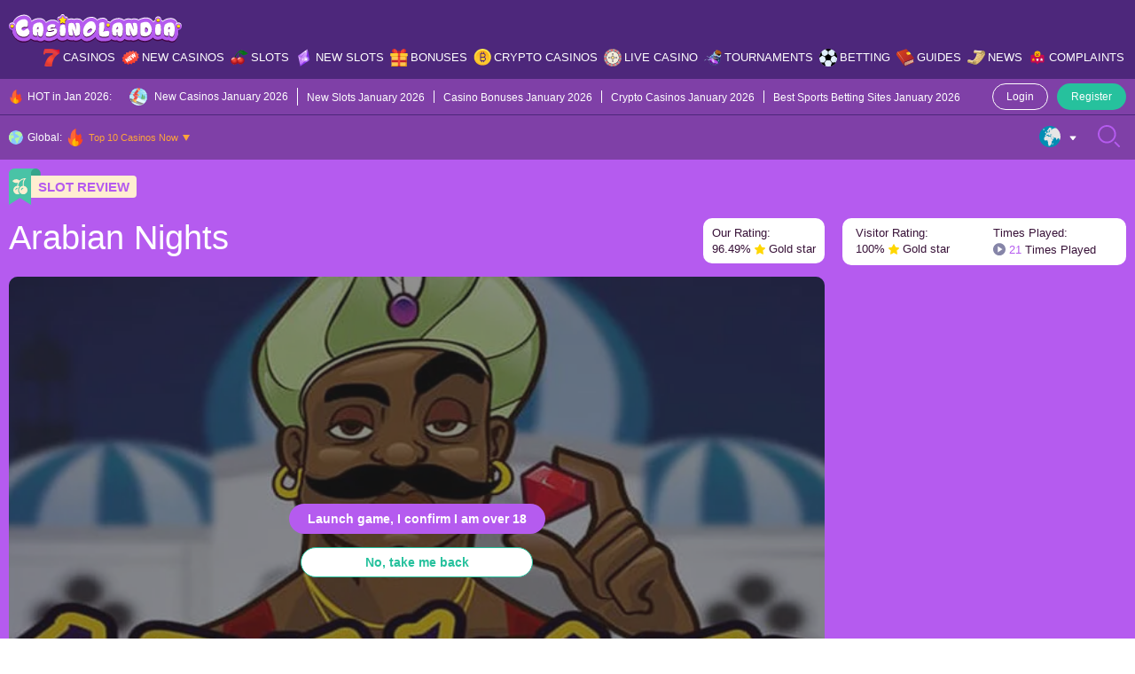

--- FILE ---
content_type: text/html; charset=UTF-8
request_url: https://casinolandia.com/slots/arabian-nights/
body_size: 57204
content:
<!doctype html>
<html lang="en-US">
  <head>
  <meta charset="utf-8">
  <meta http-equiv="x-ua-compatible" content="ie=edge">
  <meta name="viewport" content="width=device-width, initial-scale=1">
  <meta name='robots' content='index, follow, max-image-preview:large, max-snippet:-1, max-video-preview:-1' />

	<!-- This site is optimized with the Yoast SEO Premium plugin v25.9 (Yoast SEO v26.0) - https://yoast.com/wordpress/plugins/seo/ -->
	<title>Arabian Nights Slot Review by CasinoLandia</title>
	<meta name="description" content="Arabian Nights Slot Review by CasinoLandia - Extendedly Reviewed Thrilling Details of a Fairytale-themed Slot by NetEnt! Read more!" />
	<link rel="canonical" href="https://casinolandia.com/slots/arabian-nights/" />
	<meta property="og:locale" content="en_US" />
	<meta property="og:type" content="article" />
	<meta property="og:title" content="Arabian Nights" />
	<meta property="og:description" content="Arabian Nights Slot Review by CasinoLandia - Extendedly Reviewed Thrilling Details of a Fairytale-themed Slot by NetEnt! Read more!" />
	<meta property="og:url" content="https://casinolandia.com/slots/arabian-nights/" />
	<meta property="og:site_name" content="CasinoLandia" />
	<meta property="article:modified_time" content="2023-02-28T14:25:34+00:00" />
	<meta property="og:image" content="https://casinolandia.com/wp-content/uploads/2022/04/arabiannightsslot.jpg" />
	<meta property="og:image:width" content="1015" />
	<meta property="og:image:height" content="558" />
	<meta property="og:image:type" content="image/jpeg" />
	<meta name="twitter:card" content="summary_large_image" />
	<script type="application/ld+json" class="yoast-schema-graph">{"@context":"https://schema.org","@graph":[{"@type":"WebPage","@id":"https://casinolandia.com/slots/arabian-nights/","url":"https://casinolandia.com/slots/arabian-nights/","name":"Arabian Nights Slot Review by CasinoLandia","isPartOf":{"@id":"https://casinolandia.com/#website"},"primaryImageOfPage":{"@id":"https://casinolandia.com/slots/arabian-nights/#primaryimage"},"image":{"@id":"https://casinolandia.com/slots/arabian-nights/#primaryimage"},"thumbnailUrl":"https://casinolandia.com/wp-content/uploads/2022/04/arabiannightsslot.jpg","datePublished":"2022-04-26T09:17:02+00:00","dateModified":"2023-02-28T14:25:34+00:00","description":"Arabian Nights Slot Review by CasinoLandia - Extendedly Reviewed Thrilling Details of a Fairytale-themed Slot by NetEnt! Read more!","breadcrumb":{"@id":"https://casinolandia.com/slots/arabian-nights/#breadcrumb"},"inLanguage":"en-US","potentialAction":[{"@type":"ReadAction","target":["https://casinolandia.com/slots/arabian-nights/"]}]},{"@type":"ImageObject","inLanguage":"en-US","@id":"https://casinolandia.com/slots/arabian-nights/#primaryimage","url":"https://casinolandia.com/wp-content/uploads/2022/04/arabiannightsslot.jpg","contentUrl":"https://casinolandia.com/wp-content/uploads/2022/04/arabiannightsslot.jpg","width":1015,"height":558,"caption":"Arabian Nights by NetEnt"},{"@type":"BreadcrumbList","@id":"https://casinolandia.com/slots/arabian-nights/#breadcrumb","itemListElement":[{"@type":"ListItem","position":1,"name":"Home","item":"https://casinolandia.com/"},{"@type":"ListItem","position":2,"name":"Arabian Nights"}]},{"@type":"WebSite","@id":"https://casinolandia.com/#website","url":"https://casinolandia.com/","name":"CasinoLandia","description":"An Exciting Casino Tale Starts Here","publisher":{"@id":"https://casinolandia.com/#organization"},"potentialAction":[{"@type":"SearchAction","target":{"@type":"EntryPoint","urlTemplate":"https://casinolandia.com/?s={search_term_string}"},"query-input":{"@type":"PropertyValueSpecification","valueRequired":true,"valueName":"search_term_string"}}],"inLanguage":"en-US"},{"@type":"Organization","@id":"https://casinolandia.com/#organization","name":"CasinoLandia","alternateName":"An Exciting Casino Tale Starts Here","url":"https://casinolandia.com/","logo":{"@type":"ImageObject","inLanguage":"en-US","@id":"https://casinolandia.com/#/schema/logo/image/","url":"https://casinolandia.com/wp-content/uploads/2022/10/Logo.svg","contentUrl":"https://casinolandia.com/wp-content/uploads/2022/10/Logo.svg","width":500,"height":85,"caption":"CasinoLandia"},"image":{"@id":"https://casinolandia.com/#/schema/logo/image/"}}]}</script>
	<!-- / Yoast SEO Premium plugin. -->


<link rel="alternate" title="oEmbed (JSON)" type="application/json+oembed" href="https://casinolandia.com/wp-json/oembed/1.0/embed?url=https%3A%2F%2Fcasinolandia.com%2Fslots%2Farabian-nights%2F" />
<link rel="alternate" title="oEmbed (XML)" type="text/xml+oembed" href="https://casinolandia.com/wp-json/oembed/1.0/embed?url=https%3A%2F%2Fcasinolandia.com%2Fslots%2Farabian-nights%2F&#038;format=xml" />
<style id='wp-img-auto-sizes-contain-inline-css' type='text/css'>img:is([sizes=auto i],[sizes^="auto," i]){contain-intrinsic-size:3000px 1500px}</style>

<style id='wp-emoji-styles-inline-css' type='text/css'>img.wp-smiley,img.emoji{display:inline!important;border:none!important;box-shadow:none!important;height:1em!important;width:1em!important;margin:0 0.07em!important;vertical-align:-0.1em!important;background:none!important;padding:0!important}</style>
<link rel='stylesheet' id='al-compare-css' class="assets-lazy-style" data-href='https://casinolandia.com/wp-content/themes/casinolandia/resources/dist/styles/compare.css' type='text/css' media='all' />
<link data-optimized="1" rel='stylesheet' id='geo-nav-css' href='https://casinolandia.com/wp-content/litespeed/css/6f94c25abcac643a29d297ce5ac3c1da.css' type='text/css' media='all' />
<link rel='stylesheet' id='al-news-slider-css' class="assets-lazy-style" data-href='https://casinolandia.com/wp-content/themes/casinolandia/resources/dist/styles/news-slider.css' type='text/css' media='all' />
<link rel="https://api.w.org/" href="https://casinolandia.com/wp-json/" /><link rel="alternate" title="JSON" type="application/json" href="https://casinolandia.com/wp-json/wp/v2/slot/42605" /><link rel='shortlink' href='https://casinolandia.com/?p=42605' />
<style></style>		<script data-optimized="1" src="[data-uri]" defer></script>
		<script data-optimized="1" src="[data-uri]" defer></script><link rel="icon" href="https://casinolandia.com/wp-content/uploads/2022/08/cropped-favicon-32x32.jpg" sizes="32x32" />
<link rel="icon" href="https://casinolandia.com/wp-content/uploads/2022/08/cropped-favicon-192x192.jpg" sizes="192x192" />
<link rel="apple-touch-icon" href="https://casinolandia.com/wp-content/uploads/2022/08/cropped-favicon-180x180.jpg" />
<meta name="msapplication-TileImage" content="https://casinolandia.com/wp-content/uploads/2022/08/cropped-favicon-270x270.jpg" />
<style type="text/css">:root{--primary:#b55bef;--primary-hover:#ffe20d;--primary-variant:#4d277b;--primary-variant-hover:#fda43b;--secondary:#26c19d;--secondary-hover:#b55bef;--secondary-variant:#3bc5c4;--secondary-variant-hover:#b55bef;--third:#fda43b;--third-hover:#f3fcf8;--third-variant:#ffeed1;--third-variant-hover:#f3fcf8;--dark:#381238;--dark-hover:#757575;--dark-variant:#21211f;--dark-variant-hover:#262626;--light:#f1effa;--light-hover:#e4c9ef;--light-variant:#e4c9ef;--light-variant-hover:#e0e0e0;--text-color:#381238;--link-color:#b55bef;--link-hover-color:#4d277b;--headings-color:#381238;--font-size-desktop:16px;--font-size-mobile:16px;--h1-desktop:48px;--h1-mobile:28px;--h2-desktop:38px;--h2-mobile:24px;--h3-desktop:24px;--h3-mobile:22px;--h4-desktop:20px;--h4-mobile:16px;--h5-desktop:18px;--h5-mobile:16px;--h6-desktop:16px;--h6-mobile:16px}</style><link rel="preload stylesheet" href="https://casinolandia.com/wp-content/themes/casinolandia/resources/dist/styles/main.css" type="text/css" as="style" media="all"><script data-optimized="1" type="text/javascript" src="[data-uri]" defer></script><style id='global-styles-inline-css' type='text/css'>:root{--wp--preset--aspect-ratio--square:1;--wp--preset--aspect-ratio--4-3:4/3;--wp--preset--aspect-ratio--3-4:3/4;--wp--preset--aspect-ratio--3-2:3/2;--wp--preset--aspect-ratio--2-3:2/3;--wp--preset--aspect-ratio--16-9:16/9;--wp--preset--aspect-ratio--9-16:9/16;--wp--preset--color--black:#000000;--wp--preset--color--cyan-bluish-gray:#abb8c3;--wp--preset--color--white:#ffffff;--wp--preset--color--pale-pink:#f78da7;--wp--preset--color--vivid-red:#cf2e2e;--wp--preset--color--luminous-vivid-orange:#ff6900;--wp--preset--color--luminous-vivid-amber:#fcb900;--wp--preset--color--light-green-cyan:#7bdcb5;--wp--preset--color--vivid-green-cyan:#00d084;--wp--preset--color--pale-cyan-blue:#8ed1fc;--wp--preset--color--vivid-cyan-blue:#0693e3;--wp--preset--color--vivid-purple:#9b51e0;--wp--preset--gradient--vivid-cyan-blue-to-vivid-purple:linear-gradient(135deg,rgb(6,147,227) 0%,rgb(155,81,224) 100%);--wp--preset--gradient--light-green-cyan-to-vivid-green-cyan:linear-gradient(135deg,rgb(122,220,180) 0%,rgb(0,208,130) 100%);--wp--preset--gradient--luminous-vivid-amber-to-luminous-vivid-orange:linear-gradient(135deg,rgb(252,185,0) 0%,rgb(255,105,0) 100%);--wp--preset--gradient--luminous-vivid-orange-to-vivid-red:linear-gradient(135deg,rgb(255,105,0) 0%,rgb(207,46,46) 100%);--wp--preset--gradient--very-light-gray-to-cyan-bluish-gray:linear-gradient(135deg,rgb(238,238,238) 0%,rgb(169,184,195) 100%);--wp--preset--gradient--cool-to-warm-spectrum:linear-gradient(135deg,rgb(74,234,220) 0%,rgb(151,120,209) 20%,rgb(207,42,186) 40%,rgb(238,44,130) 60%,rgb(251,105,98) 80%,rgb(254,248,76) 100%);--wp--preset--gradient--blush-light-purple:linear-gradient(135deg,rgb(255,206,236) 0%,rgb(152,150,240) 100%);--wp--preset--gradient--blush-bordeaux:linear-gradient(135deg,rgb(254,205,165) 0%,rgb(254,45,45) 50%,rgb(107,0,62) 100%);--wp--preset--gradient--luminous-dusk:linear-gradient(135deg,rgb(255,203,112) 0%,rgb(199,81,192) 50%,rgb(65,88,208) 100%);--wp--preset--gradient--pale-ocean:linear-gradient(135deg,rgb(255,245,203) 0%,rgb(182,227,212) 50%,rgb(51,167,181) 100%);--wp--preset--gradient--electric-grass:linear-gradient(135deg,rgb(202,248,128) 0%,rgb(113,206,126) 100%);--wp--preset--gradient--midnight:linear-gradient(135deg,rgb(2,3,129) 0%,rgb(40,116,252) 100%);--wp--preset--font-size--small:13px;--wp--preset--font-size--medium:20px;--wp--preset--font-size--large:36px;--wp--preset--font-size--x-large:42px;--wp--preset--spacing--20:0.44rem;--wp--preset--spacing--30:0.67rem;--wp--preset--spacing--40:1rem;--wp--preset--spacing--50:1.5rem;--wp--preset--spacing--60:2.25rem;--wp--preset--spacing--70:3.38rem;--wp--preset--spacing--80:5.06rem;--wp--preset--shadow--natural:6px 6px 9px rgba(0, 0, 0, 0.2);--wp--preset--shadow--deep:12px 12px 50px rgba(0, 0, 0, 0.4);--wp--preset--shadow--sharp:6px 6px 0px rgba(0, 0, 0, 0.2);--wp--preset--shadow--outlined:6px 6px 0px -3px rgb(255, 255, 255), 6px 6px rgb(0, 0, 0);--wp--preset--shadow--crisp:6px 6px 0px rgb(0, 0, 0)}:where(.is-layout-flex){gap:.5em}:where(.is-layout-grid){gap:.5em}body .is-layout-flex{display:flex}.is-layout-flex{flex-wrap:wrap;align-items:center}.is-layout-flex>:is(*,div){margin:0}body .is-layout-grid{display:grid}.is-layout-grid>:is(*,div){margin:0}:where(.wp-block-columns.is-layout-flex){gap:2em}:where(.wp-block-columns.is-layout-grid){gap:2em}:where(.wp-block-post-template.is-layout-flex){gap:1.25em}:where(.wp-block-post-template.is-layout-grid){gap:1.25em}.has-black-color{color:var(--wp--preset--color--black)!important}.has-cyan-bluish-gray-color{color:var(--wp--preset--color--cyan-bluish-gray)!important}.has-white-color{color:var(--wp--preset--color--white)!important}.has-pale-pink-color{color:var(--wp--preset--color--pale-pink)!important}.has-vivid-red-color{color:var(--wp--preset--color--vivid-red)!important}.has-luminous-vivid-orange-color{color:var(--wp--preset--color--luminous-vivid-orange)!important}.has-luminous-vivid-amber-color{color:var(--wp--preset--color--luminous-vivid-amber)!important}.has-light-green-cyan-color{color:var(--wp--preset--color--light-green-cyan)!important}.has-vivid-green-cyan-color{color:var(--wp--preset--color--vivid-green-cyan)!important}.has-pale-cyan-blue-color{color:var(--wp--preset--color--pale-cyan-blue)!important}.has-vivid-cyan-blue-color{color:var(--wp--preset--color--vivid-cyan-blue)!important}.has-vivid-purple-color{color:var(--wp--preset--color--vivid-purple)!important}.has-black-background-color{background-color:var(--wp--preset--color--black)!important}.has-cyan-bluish-gray-background-color{background-color:var(--wp--preset--color--cyan-bluish-gray)!important}.has-white-background-color{background-color:var(--wp--preset--color--white)!important}.has-pale-pink-background-color{background-color:var(--wp--preset--color--pale-pink)!important}.has-vivid-red-background-color{background-color:var(--wp--preset--color--vivid-red)!important}.has-luminous-vivid-orange-background-color{background-color:var(--wp--preset--color--luminous-vivid-orange)!important}.has-luminous-vivid-amber-background-color{background-color:var(--wp--preset--color--luminous-vivid-amber)!important}.has-light-green-cyan-background-color{background-color:var(--wp--preset--color--light-green-cyan)!important}.has-vivid-green-cyan-background-color{background-color:var(--wp--preset--color--vivid-green-cyan)!important}.has-pale-cyan-blue-background-color{background-color:var(--wp--preset--color--pale-cyan-blue)!important}.has-vivid-cyan-blue-background-color{background-color:var(--wp--preset--color--vivid-cyan-blue)!important}.has-vivid-purple-background-color{background-color:var(--wp--preset--color--vivid-purple)!important}.has-black-border-color{border-color:var(--wp--preset--color--black)!important}.has-cyan-bluish-gray-border-color{border-color:var(--wp--preset--color--cyan-bluish-gray)!important}.has-white-border-color{border-color:var(--wp--preset--color--white)!important}.has-pale-pink-border-color{border-color:var(--wp--preset--color--pale-pink)!important}.has-vivid-red-border-color{border-color:var(--wp--preset--color--vivid-red)!important}.has-luminous-vivid-orange-border-color{border-color:var(--wp--preset--color--luminous-vivid-orange)!important}.has-luminous-vivid-amber-border-color{border-color:var(--wp--preset--color--luminous-vivid-amber)!important}.has-light-green-cyan-border-color{border-color:var(--wp--preset--color--light-green-cyan)!important}.has-vivid-green-cyan-border-color{border-color:var(--wp--preset--color--vivid-green-cyan)!important}.has-pale-cyan-blue-border-color{border-color:var(--wp--preset--color--pale-cyan-blue)!important}.has-vivid-cyan-blue-border-color{border-color:var(--wp--preset--color--vivid-cyan-blue)!important}.has-vivid-purple-border-color{border-color:var(--wp--preset--color--vivid-purple)!important}.has-vivid-cyan-blue-to-vivid-purple-gradient-background{background:var(--wp--preset--gradient--vivid-cyan-blue-to-vivid-purple)!important}.has-light-green-cyan-to-vivid-green-cyan-gradient-background{background:var(--wp--preset--gradient--light-green-cyan-to-vivid-green-cyan)!important}.has-luminous-vivid-amber-to-luminous-vivid-orange-gradient-background{background:var(--wp--preset--gradient--luminous-vivid-amber-to-luminous-vivid-orange)!important}.has-luminous-vivid-orange-to-vivid-red-gradient-background{background:var(--wp--preset--gradient--luminous-vivid-orange-to-vivid-red)!important}.has-very-light-gray-to-cyan-bluish-gray-gradient-background{background:var(--wp--preset--gradient--very-light-gray-to-cyan-bluish-gray)!important}.has-cool-to-warm-spectrum-gradient-background{background:var(--wp--preset--gradient--cool-to-warm-spectrum)!important}.has-blush-light-purple-gradient-background{background:var(--wp--preset--gradient--blush-light-purple)!important}.has-blush-bordeaux-gradient-background{background:var(--wp--preset--gradient--blush-bordeaux)!important}.has-luminous-dusk-gradient-background{background:var(--wp--preset--gradient--luminous-dusk)!important}.has-pale-ocean-gradient-background{background:var(--wp--preset--gradient--pale-ocean)!important}.has-electric-grass-gradient-background{background:var(--wp--preset--gradient--electric-grass)!important}.has-midnight-gradient-background{background:var(--wp--preset--gradient--midnight)!important}.has-small-font-size{font-size:var(--wp--preset--font-size--small)!important}.has-medium-font-size{font-size:var(--wp--preset--font-size--medium)!important}.has-large-font-size{font-size:var(--wp--preset--font-size--large)!important}.has-x-large-font-size{font-size:var(--wp--preset--font-size--x-large)!important}</style>
<link rel='stylesheet' id='al-fonts-css' class="assets-lazy-style" data-href='https://casinolandia.com/wp-content/themes/casinolandia/resources/dist/styles/fonts.css' type='text/css' media='all' />
</head>
  <body id="scroll-top" class="wp-singular slot-template-default single single-slot postid-42605 wp-theme-casinolandia">
    <header class="header py-12 tc-w bg-pv">
  <div class="container">
    <div class="row ai-c mx-n5">
      <div class="col-d-md-auto px-5 d-u-lg-n">
        <button type="button" class="header__btn js-main-menu">
          <svg class="open" width="25" height="25" viewBox="0 0 25 25" fill="none" xmlns="http://www.w3.org/2000/svg"><path d="M16.8945 13.4756H8.10547C7.56607 13.4756 7.12891 13.0384 7.12891 12.499C7.12891 11.9598 7.56607 11.5225 8.10547 11.5225H16.8945C17.4339 11.5225 17.8711 11.9598 17.8711 12.499C17.8711 13.0384 17.4339 13.4756 16.8945 13.4756ZM17.8711 8.59375C17.8711 8.05435 17.4339 7.61719 16.8945 7.61719H8.10547C7.56607 7.61719 7.12891 8.05435 7.12891 8.59375C7.12891 9.13315 7.56607 9.57031 8.10547 9.57031H16.8945C17.4339 9.57031 17.8711 9.13315 17.8711 8.59375ZM17.8711 16.4062C17.8711 15.8669 17.4339 15.4297 16.8945 15.4297H8.10547C7.56607 15.4297 7.12891 15.8669 7.12891 16.4062C7.12891 16.9456 7.56607 17.3828 8.10547 17.3828H16.8945C17.4339 17.3828 17.8711 16.9456 17.8711 16.4062ZM18.9678 23.1985C19.4292 22.9191 19.5766 22.3186 19.2972 21.8573C19.0176 21.3959 18.4172 21.2484 17.956 21.5281C16.3157 22.5216 14.4289 23.0469 12.5 23.0469C6.68449 23.0469 1.95312 18.3155 1.95312 12.5C1.95312 6.68449 6.68449 1.95312 12.5 1.95312C18.3155 1.95312 23.0469 6.68449 23.0469 12.5C23.0469 14.5796 22.4285 16.6037 21.2585 18.3537C20.9587 18.8021 21.0793 19.4086 21.5275 19.7083C21.9761 20.0081 22.5824 19.8875 22.8821 19.4393C24.2678 17.367 25 14.9673 25 12.5C25 9.16119 23.6998 6.02207 21.3388 3.66116C18.9779 1.30024 15.8388 0 12.5 0C9.16119 0 6.02207 1.30024 3.66116 3.66116C1.30024 6.02207 0 9.16119 0 12.5C0 15.8388 1.30024 18.9779 3.66116 21.3388C6.02207 23.6998 9.16119 25 12.5 25C14.7858 25 17.0223 24.3771 18.9678 23.1985Z" fill="var(--primary)"/></svg>
          <svg class="close" width="25" height="25" viewBox="0 0 25 25" fill="none" xmlns="http://www.w3.org/2000/svg"><path fill-rule="evenodd" clip-rule="evenodd" d="M3.14274 19.2972C2.68135 19.5766 2.08092 19.4292 1.80149 18.9678C0.622939 17.0223 0 14.7858 0 12.5C0 9.16119 1.30024 6.02207 3.66116 3.66115C6.02207 1.30024 9.16119 0 12.5 0C15.8388 0 18.9779 1.30024 21.3388 3.66116C23.6998 6.02207 25 9.16119 25 12.5C25 15.8388 23.6998 18.9779 21.3388 21.3388C18.9779 23.6998 15.8388 25 12.5 25C10.0327 25 7.63302 24.2678 5.56068 22.8821C5.11246 22.5824 4.99191 21.9761 5.29175 21.5275C5.59139 21.0793 6.19793 20.9587 6.64635 21.2585C8.39634 22.4285 10.4204 23.0469 12.5 23.0469C18.3155 23.0469 23.0469 18.3155 23.0469 12.5C23.0469 6.68449 18.3155 1.95312 12.5 1.95312C6.68449 1.95312 1.95312 6.68449 1.95312 12.5C1.95312 14.4289 2.47841 16.3156 3.47195 17.956C3.75156 18.4172 3.60413 19.0176 3.14274 19.2972ZM13.8468 6.55509C14.2536 6.1483 14.9131 6.1483 15.3199 6.55509C15.7267 6.96193 15.7267 7.62145 15.3199 8.02823L10.8482 12.5L15.3199 16.9718C15.7267 17.3786 15.7267 18.0381 15.3199 18.4449C14.9131 18.8517 14.2536 18.8517 13.8468 18.4449L8.63843 13.2366C8.23165 12.8298 8.23165 12.1702 8.63843 11.7634L13.8468 6.55509Z" fill="var(--primary)"/></svg>
        </button>
      </div>

      <div class="col-u-lg-auto col-d-md px-5">
                  <a href="https://casinolandia.com/" class="header__logo foc px-d-md-20 mx-a"><img width="255" height="43"   alt="CasinoLandia Logo" decoding="async" data-src="https://casinolandia.com/wp-content/uploads/2022/06/casinocolandia-logo.svg" class="wa mh-100 lazyload" src="" /><noscript><img width="255" height="43"   alt="CasinoLandia Logo" decoding="async" data-src="https://casinolandia.com/wp-content/uploads/2022/06/casinocolandia-logo.svg" class="wa mh-100 lazyload" src="" /><noscript><img width="255" height="43" src="https://casinolandia.com/wp-content/uploads/2022/06/casinocolandia-logo.svg" class="wa mh-100" alt="CasinoLandia Logo" decoding="async" /></noscript></noscript></a>
              </div>

      <div class="d-u-lg-n col-d-md-auto px-5">
        <button type="button" class="header__btn js-btn-search">
          <svg class="open" width="25" height="25" viewBox="0 0 25 25" fill="none" xmlns="http://www.w3.org/2000/svg"><path d="M10.3044 20.5897C4.62776 20.5897 0.00952148 15.9715 0.00952148 10.2949C0.00952148 4.61824 4.62776 0 10.3044 0C15.981 0 20.5992 4.61824 20.5992 10.2949C20.5992 15.9715 15.981 20.5897 10.3044 20.5897ZM10.3044 1.95163C5.70389 1.95163 1.96115 5.69437 1.96115 10.2949C1.96115 14.8953 5.70389 18.6381 10.3044 18.6381C14.9049 18.6381 18.6476 14.8953 18.6476 10.2949C18.6476 5.69437 14.9049 1.95163 10.3044 1.95163ZM24.7046 24.7142C25.0857 24.3331 25.0857 23.7152 24.7046 23.3341L20.3378 18.9674C19.9567 18.5863 19.3389 18.5863 18.9578 18.9674C18.5767 19.3485 18.5767 19.9664 18.9578 20.3474L23.3246 24.7142C23.5151 24.9047 23.7649 24.9999 24.0146 24.9999C24.2644 24.9999 24.514 24.9047 24.7046 24.7142Z" fill="var(--primary)"/></svg>
          <svg class="close" width="25" height="25" viewBox="0 0 25 25" fill="none" xmlns="http://www.w3.org/2000/svg"><path fill-rule="evenodd" clip-rule="evenodd" d="M5.70278 3.14274C5.42336 2.68135 5.57079 2.08092 6.03218 1.80149C7.97768 0.622939 10.2142 -6.46306e-07 12.5 -5.46392e-07C15.8388 -4.00448e-07 18.9779 1.30024 21.3388 3.66116C23.6998 6.02207 25 9.16119 25 12.5C25 15.8388 23.6998 18.9779 21.3388 21.3388C18.9779 23.6998 15.8388 25 12.5 25C9.16119 25 6.02207 23.6998 3.66116 21.3388C1.30024 18.9779 1.21501e-06 15.8388 1.36096e-06 12.5C1.46881e-06 10.0327 0.732233 7.63302 2.11792 5.56068C2.41757 5.11246 3.02391 4.99191 3.47252 5.29175C3.92075 5.59139 4.04129 6.19793 3.74146 6.64635C2.57149 8.39634 1.95313 10.4204 1.95313 12.5C1.95313 18.3155 6.68449 23.0469 12.5 23.0469C18.3155 23.0469 23.0469 18.3155 23.0469 12.5C23.0469 6.68449 18.3155 1.95312 12.5 1.95312C10.5711 1.95312 8.68435 2.47841 7.04403 3.47195C6.58283 3.75156 5.9824 3.60412 5.70278 3.14274ZM18.4449 13.8468C18.8517 14.2536 18.8517 14.9131 18.4449 15.3199C18.0381 15.7267 17.3786 15.7267 16.9718 15.3199L12.5 10.8481L8.02822 15.3199C7.62143 15.7267 6.96186 15.7267 6.55507 15.3199C6.14829 14.9131 6.14829 14.2536 6.55507 13.8468L11.7634 8.63843C12.1702 8.23165 12.8298 8.23165 13.2366 8.63843L18.4449 13.8468Z" fill="var(--primary)"/></svg>
        </button>
      </div>

      <div class="col-u-lg col-d-md-12 px-u-lg-5 px-d-md-0">
        <div class="header__nav d-d-md-n bg-d-md-p of-d-md-a">
      <ul id="primary-nav" class="primary-nav d-u-lg-f jc-u-lg-fe fs-u-lg-13 fw-u-lg-sb"><li id="menu-item-45580" class="menu-item menu-item-type-post_type menu-item-object-page menu-item-has-children menu-item-45580"><a href="https://casinolandia.com/casinos/" class="menu-icon ai-c ps-r" data-icon="https://casinolandia.com/wp-content/uploads/2022/08/menu-casinos.svg">Casinos</a>            <div class="megamenu of-h tc-w p-10">
              <div class="d-f f-d-md-w">
                                  <div class="megamenu__item px-u-lg-5 mb-d-md-15 col-d-sm-6">
                    <p class="my-15 fw-b fs-16">CasinoLandia Main</p>
                    <ul id="menu-casinolandia-main" class="sub-menu"><li id="menu-item-46242" class="menu-item menu-item-type-post_type menu-item-object-page menu-item-46242"><a href="https://casinolandia.com/casinos/">Casino Explorer</a></li>
<li id="menu-item-47574" class="menu-item menu-item-type-post_type menu-item-object-page menu-item-47574"><a href="https://casinolandia.com/casinos/top-10-casinos-now/">Top 10 Current Best Casino List</a></li>
<li id="menu-item-46600" class="menu-item menu-item-type-post_type menu-item-object-page menu-item-46600"><a href="https://casinolandia.com/casinos/fast-payout-casinos/">Fast Payout Casinos</a></li>
<li id="menu-item-97924" class="menu-item menu-item-type-post_type menu-item-object-page menu-item-97924"><a href="https://casinolandia.com/casinos/pay-n-play-casinos/">Pay N Play Casinos</a></li>
<li id="menu-item-47581" class="menu-item menu-item-type-post_type menu-item-object-page menu-item-47581"><a href="https://casinolandia.com/casinos/awards/">CasinoLandia Awards</a></li>
<li id="menu-item-94959" class="menu-item menu-item-type-post_type menu-item-object-page menu-item-94959"><a href="https://casinolandia.com/casino-comparsion-tool/">Compare Casinos</a></li>
<li id="menu-item-115190" class="menu-item menu-item-type-post_type menu-item-object-page menu-item-115190"><a href="https://casinolandia.com/casinos/all-casinos/">All Casinos</a></li>
<li id="menu-item-169725" class="menu-item menu-item-type-post_type menu-item-object-page menu-item-169725"><a href="https://casinolandia.com/mobile-apps/">Casino Mobile Apps</a></li>
</ul>                  </div>
                                  <div class="megamenu__item px-u-lg-5 mb-d-md-15 col-d-sm-6">
                    <p class="my-15 fw-b fs-16">Key Lands in Our Realm</p>
                    <ul id="menu-key-lands-in-our-realm" class="sub-menu"><li id="menu-item-46089" class="menu-item menu-item-type-post_type menu-item-object-page menu-item-46089"><a href="https://casinolandia.com/providers/">Game Providers</a></li>
<li id="menu-item-46090" class="menu-item menu-item-type-post_type menu-item-object-page menu-item-46090"><a href="https://casinolandia.com/payments/">Payment Methods</a></li>
<li id="menu-item-46092" class="menu-item menu-item-type-post_type menu-item-object-page menu-item-46092"><a href="https://casinolandia.com/currencies/">Currencies</a></li>
<li id="menu-item-46093" class="menu-item menu-item-type-post_type menu-item-object-page menu-item-46093"><a href="https://casinolandia.com/cryptocurrencies/">Cryptocurrencies</a></li>
<li id="menu-item-46094" class="menu-item menu-item-type-post_type menu-item-object-page menu-item-46094"><a href="https://casinolandia.com/languages/">Languages</a></li>
<li id="menu-item-46091" class="menu-item menu-item-type-post_type menu-item-object-page menu-item-46091"><a href="https://casinolandia.com/licenses/">Casino Licenses</a></li>
<li id="menu-item-46095" class="menu-item menu-item-type-post_type menu-item-object-page menu-item-46095"><a href="https://casinolandia.com/platforms/">Casino Platforms</a></li>
</ul>                  </div>
                                  <div class="megamenu__item px-u-lg-5 mb-d-md-15 col-d-sm-6">
                    <p class="my-15 fw-b fs-16">The Land of Live Casino</p>
                    <ul id="menu-the-land-of-live-casino" class="sub-menu"><li id="menu-item-46373" class="menu-item menu-item-type-post_type menu-item-object-page menu-item-46373"><a href="https://casinolandia.com/live-casino/">Best Live Casinos</a></li>
<li id="menu-item-46150" class="menu-item menu-item-type-post_type menu-item-object-page menu-item-46150"><a href="https://casinolandia.com/live-casino-games/">Total Live Casino Game Directory</a></li>
<li id="menu-item-46436" class="menu-item menu-item-type-post_type menu-item-object-page menu-item-46436"><a href="https://casinolandia.com/live-casino/providers/">Live Casino Game Providers</a></li>
<li id="menu-item-46658" class="menu-item menu-item-type-post_type menu-item-object-page menu-item-46658"><a href="https://casinolandia.com/live-casino/studios/">Live Casino Studios</a></li>
<li id="menu-item-109484" class="menu-item menu-item-type-post_type menu-item-object-page menu-item-109484"><a href="https://casinolandia.com/live-casino/2023/">New Live Casinos 2023</a></li>
</ul>                  </div>
                                  <div class="megamenu__item px-u-lg-5 mb-d-md-15 col-d-sm-6">
                    <p class="my-15 fw-b fs-16">Other Popular Lands</p>
                    <ul id="menu-other-popular-lands" class="sub-menu"><li id="menu-item-46672" class="menu-item menu-item-type-post_type menu-item-object-page menu-item-46672"><a href="https://casinolandia.com/owners/">Casino Owners</a></li>
<li id="menu-item-46673" class="menu-item menu-item-type-post_type menu-item-object-page menu-item-46673"><a href="https://casinolandia.com/countries/">Top-Rated Casinos by Country</a></li>
<li id="menu-item-46674" class="menu-item menu-item-type-post_type menu-item-object-page menu-item-46674"><a href="https://casinolandia.com/restricted-countries/">Restricted Casinos</a></li>
<li id="menu-item-82081" class="menu-item menu-item-type-post_type menu-item-object-page menu-item-82081"><a href="https://casinolandia.com/casinos/pay-n-play-casinos/">Pay&#038;Play Casinos</a></li>
<li id="menu-item-47090" class="menu-item menu-item-type-post_type menu-item-object-page menu-item-47090"><a href="https://casinolandia.com/mobile-casinos/">Mobile Casinos</a></li>
<li id="menu-item-46670" class="menu-item menu-item-type-post_type menu-item-object-page menu-item-46670"><a href="https://casinolandia.com/casinos/closed-casinos/">Closed/Bankrupt Casinos</a></li>
<li id="menu-item-46671" class="menu-item menu-item-type-post_type menu-item-object-page menu-item-46671"><a href="https://casinolandia.com/casinos/blacklisted-casinos/">Blacklisted Casinos</a></li>
</ul>                  </div>
                              </div>
            </div>
          </li>
<li id="menu-item-45718" class="menu-item menu-item-type-post_type menu-item-object-page menu-item-has-children menu-item-45718"><a href="https://casinolandia.com/new-casinos/" class="menu-icon ai-c ps-r" data-icon="https://casinolandia.com/wp-content/uploads/2022/08/menu-new-casinos.svg">New Casinos</a>            <div class="megamenu of-h tc-w p-10">
              <div class="d-f f-d-md-w">
                                  <div class="megamenu__item px-u-lg-5 mb-d-md-15 col-d-sm-6">
                    <p class="my-15 fw-b fs-16">Land of New Casinos</p>
                    <ul id="menu-land-of-new-casinos" class="sub-menu"><li id="menu-item-79483" class="menu-item menu-item-type-post_type menu-item-object-page menu-item-79483"><a href="https://casinolandia.com/new-casinos/">The Land of New Casinos</a></li>
<li id="menu-item-120455" class="menu-item menu-item-type-post_type menu-item-object-page menu-item-120455"><a href="https://casinolandia.com/live-casino/2023/">New Live Casinos</a></li>
<li id="menu-item-120456" class="menu-item menu-item-type-post_type menu-item-object-page menu-item-120456"><a href="https://casinolandia.com/new-crypto-casinos/">New Crypto Casinos</a></li>
<li id="menu-item-120457" class="menu-item menu-item-type-post_type menu-item-object-page menu-item-120457"><a href="https://casinolandia.com/casinos/pay-n-play-casinos/">New Pay &#038; Play Casinos</a></li>
</ul>                  </div>
                                  <div class="megamenu__item px-u-lg-5 mb-d-md-15 col-d-sm-6">
                    <p class="my-15 fw-b fs-16">New Casino Tracker 2026</p>
                    <ul id="menu-new-casino-tracker-2026" class="sub-menu"><li id="menu-item-290755" class="menu-item menu-item-type-post_type menu-item-object-page menu-item-290755"><a href="https://casinolandia.com/new-casinos/2026/january/">New Casinos January 2026</a></li>
<li id="menu-item-289119" class="menu-item menu-item-type-post_type menu-item-object-page menu-item-289119"><a href="https://casinolandia.com/new-casinos/2026/">New Casinos 2026</a></li>
<li id="menu-item-289118" class="menu-item menu-item-type-post_type menu-item-object-page menu-item-289118"><a href="https://casinolandia.com/new-casinos/2025/december/">New Casinos December 2025</a></li>
<li id="menu-item-286230" class="menu-item menu-item-type-post_type menu-item-object-page menu-item-286230"><a href="https://casinolandia.com/new-casinos/2025/november/">New Casinos November 2025</a></li>
<li id="menu-item-282727" class="menu-item menu-item-type-post_type menu-item-object-page menu-item-282727"><a href="https://casinolandia.com/new-casinos/2025/october/">New Casinos October 2025</a></li>
<li id="menu-item-279363" class="menu-item menu-item-type-post_type menu-item-object-page menu-item-279363"><a href="https://casinolandia.com/new-casinos/2025/september/">New Casinos September 2025</a></li>
<li id="menu-item-276195" class="menu-item menu-item-type-post_type menu-item-object-page menu-item-276195"><a href="https://casinolandia.com/new-casinos/2025/august/">New Casinos August 2025</a></li>
<li id="menu-item-273843" class="menu-item menu-item-type-post_type menu-item-object-page menu-item-273843"><a href="https://casinolandia.com/new-casinos/2025/july/">New Casinos July 2025</a></li>
<li id="menu-item-267438" class="menu-item menu-item-type-post_type menu-item-object-page menu-item-267438"><a href="https://casinolandia.com/new-casinos/2025/june/">New Casinos June 2025</a></li>
<li id="menu-item-260635" class="menu-item menu-item-type-post_type menu-item-object-page menu-item-260635"><a href="https://casinolandia.com/new-casinos/2025/may/">New Casinos May 2025</a></li>
<li id="menu-item-252119" class="menu-item menu-item-type-post_type menu-item-object-page menu-item-252119"><a href="https://casinolandia.com/new-casinos/2025/april/">New Casinos April 2025</a></li>
<li id="menu-item-244161" class="menu-item menu-item-type-post_type menu-item-object-page menu-item-244161"><a href="https://casinolandia.com/new-casinos/2025/march/">New Casinos March 2025</a></li>
<li id="menu-item-233777" class="menu-item menu-item-type-post_type menu-item-object-page menu-item-233777"><a href="https://casinolandia.com/new-casinos/2025/">New Casinos 2025</a></li>
</ul>                  </div>
                                  <div class="megamenu__item px-u-lg-5 mb-d-md-15 col-d-sm-6">
                    <p class="my-15 fw-b fs-16">New Crypto Casinos</p>
                    <ul id="menu-new-crypto-casinos" class="sub-menu"><li id="menu-item-290758" class="menu-item menu-item-type-post_type menu-item-object-page menu-item-290758"><a href="https://casinolandia.com/crypto-casinos/2026/january/">Crypto Casinos January 2026</a></li>
<li id="menu-item-290757" class="menu-item menu-item-type-post_type menu-item-object-page menu-item-290757"><a href="https://casinolandia.com/crypto-casinos/2026/">Crypto Casinos 2026</a></li>
<li id="menu-item-290756" class="menu-item menu-item-type-post_type menu-item-object-page menu-item-290756"><a href="https://casinolandia.com/crypto-casinos/2025/december/">Crypto Casinos December 2025</a></li>
<li id="menu-item-286229" class="menu-item menu-item-type-post_type menu-item-object-page menu-item-286229"><a href="https://casinolandia.com/crypto-casinos/2025/november/">Crypto Casinos November 2025</a></li>
<li id="menu-item-282726" class="menu-item menu-item-type-post_type menu-item-object-page menu-item-282726"><a href="https://casinolandia.com/crypto-casinos/2025/october/">Crypto Casinos October 2025</a></li>
<li id="menu-item-282011" class="menu-item menu-item-type-post_type menu-item-object-page menu-item-282011"><a href="https://casinolandia.com/crypto-casinos/2025/september/">Crypto Casinos September 2025</a></li>
<li id="menu-item-276198" class="menu-item menu-item-type-post_type menu-item-object-page menu-item-276198"><a href="https://casinolandia.com/crypto-casinos/2025/august/">Crypto Casinos August 2025</a></li>
<li id="menu-item-276197" class="menu-item menu-item-type-post_type menu-item-object-page menu-item-276197"><a href="https://casinolandia.com/crypto-casinos/2025/july/">Crypto Casinos July 2025</a></li>
<li id="menu-item-267439" class="menu-item menu-item-type-post_type menu-item-object-page menu-item-267439"><a href="https://casinolandia.com/crypto-casinos/2025/june/">Crypto Casinos June 2025</a></li>
<li id="menu-item-260636" class="menu-item menu-item-type-post_type menu-item-object-page menu-item-260636"><a href="https://casinolandia.com/crypto-casinos/2025/may/">Crypto Casinos May 2025</a></li>
<li id="menu-item-252120" class="menu-item menu-item-type-post_type menu-item-object-page menu-item-252120"><a href="https://casinolandia.com/crypto-casinos/2025/april/">Crypto Casinos April 2025</a></li>
<li id="menu-item-244162" class="menu-item menu-item-type-post_type menu-item-object-page menu-item-244162"><a href="https://casinolandia.com/crypto-casinos/2025/march/">Crypto Casinos March 2025</a></li>
<li id="menu-item-233783" class="menu-item menu-item-type-post_type menu-item-object-page menu-item-233783"><a href="https://casinolandia.com/crypto-casinos/2025/">Crypto Casinos 2025</a></li>
</ul>                  </div>
                                  <div class="megamenu__item px-u-lg-5 mb-d-md-15 col-d-sm-6">
                    <p class="my-15 fw-b fs-16">New Casino Tracker 2025</p>
                    <ul id="menu-new-casino-tracker-2025" class="sub-menu"><li id="menu-item-290773" class="menu-item menu-item-type-post_type menu-item-object-page menu-item-290773"><a href="https://casinolandia.com/new-casinos/2025/december/">New Casinos December 2025</a></li>
<li id="menu-item-290766" class="menu-item menu-item-type-post_type menu-item-object-page menu-item-290766"><a href="https://casinolandia.com/new-casinos/2025/november/">New Casinos November 2025</a></li>
<li id="menu-item-290765" class="menu-item menu-item-type-post_type menu-item-object-page menu-item-290765"><a href="https://casinolandia.com/new-casinos/2025/october/">New Casinos October 2025</a></li>
<li id="menu-item-290764" class="menu-item menu-item-type-post_type menu-item-object-page menu-item-290764"><a href="https://casinolandia.com/new-casinos/2025/september/">New Casinos September 2025</a></li>
<li id="menu-item-290775" class="menu-item menu-item-type-post_type menu-item-object-page menu-item-290775"><a href="https://casinolandia.com/new-casinos/2025/august/">New Casinos August 2025</a></li>
<li id="menu-item-290770" class="menu-item menu-item-type-post_type menu-item-object-page menu-item-290770"><a href="https://casinolandia.com/new-casinos/2025/july/">New Casinos July 2025</a></li>
<li id="menu-item-290769" class="menu-item menu-item-type-post_type menu-item-object-page menu-item-290769"><a href="https://casinolandia.com/new-casinos/2025/june/">New Casinos June 2025</a></li>
<li id="menu-item-290767" class="menu-item menu-item-type-post_type menu-item-object-page menu-item-290767"><a href="https://casinolandia.com/new-casinos/2025/may/">New Casinos May 2025</a></li>
<li id="menu-item-290774" class="menu-item menu-item-type-post_type menu-item-object-page menu-item-290774"><a href="https://casinolandia.com/new-casinos/2025/april/">New Casinos April 2025</a></li>
<li id="menu-item-290768" class="menu-item menu-item-type-post_type menu-item-object-page menu-item-290768"><a href="https://casinolandia.com/new-casinos/2025/march/">New Casinos March 2025</a></li>
<li id="menu-item-290772" class="menu-item menu-item-type-post_type menu-item-object-page menu-item-290772"><a href="https://casinolandia.com/new-casinos/2025/february/">New Casinos February 2025</a></li>
<li id="menu-item-290771" class="menu-item menu-item-type-post_type menu-item-object-page menu-item-290771"><a href="https://casinolandia.com/new-casinos/2025/january/">New Casinos January 2025</a></li>
<li id="menu-item-290776" class="menu-item menu-item-type-post_type menu-item-object-page menu-item-290776"><a href="https://casinolandia.com/new-casinos/2025/">New Casinos 2025</a></li>
</ul>                  </div>
                              </div>
            </div>
          </li>
<li id="menu-item-39858" class="menu-item menu-item-type-post_type menu-item-object-page menu-item-has-children menu-item-39858"><a href="https://casinolandia.com/slots/" class="menu-icon ai-c ps-r" data-icon="https://casinolandia.com/wp-content/uploads/2022/08/menu-slots.svg">Slots</a>            <div class="megamenu of-h tc-w p-10">
              <div class="d-f f-d-md-w">
                                  <div class="megamenu__item px-u-lg-5 mb-d-md-15 col-d-sm-6">
                    <p class="my-15 fw-b fs-16">All Slots for All Tastes</p>
                    <ul id="menu-all-slots-for-all-tastes" class="sub-menu"><li id="menu-item-40137" class="menu-item menu-item-type-custom menu-item-object-custom menu-item-40137"><a href="https://casinolandia.com/slots/">Into the Heart of SlotLandia</a></li>
<li id="menu-item-75657" class="menu-item menu-item-type-post_type menu-item-object-page menu-item-75657"><a href="https://casinolandia.com/providers/">The Land of Software Providers</a></li>
<li id="menu-item-47617" class="menu-item menu-item-type-post_type menu-item-object-page menu-item-47617"><a href="https://casinolandia.com/slots/progressive-jackpot-slots/">Progressive Jackpot Slots</a></li>
<li id="menu-item-47619" class="menu-item menu-item-type-post_type menu-item-object-page menu-item-47619"><a href="https://casinolandia.com/slots/bonus-buy-slots/">Bonus Buy Slots</a></li>
<li id="menu-item-77640" class="menu-item menu-item-type-post_type menu-item-object-page menu-item-77640"><a href="https://casinolandia.com/slots/megaways-slots/">MegaWays Slots</a></li>
<li id="menu-item-77652" class="menu-item menu-item-type-post_type menu-item-object-page menu-item-77652"><a href="https://casinolandia.com/slots/crash-burst-games/">Crash/Burst Games</a></li>
<li id="menu-item-77612" class="menu-item menu-item-type-post_type menu-item-object-page menu-item-77612"><a href="https://casinolandia.com/slots/top-100-most-popular-slots-now/">Top 100 Most Popular Slots Now</a></li>
</ul>                  </div>
                                  <div class="megamenu__item px-u-lg-5 mb-d-md-15 col-d-sm-6">
                    <p class="my-15 fw-b fs-16">Hot Slot Searches</p>
                    <ul id="menu-hot-slot-searches" class="sub-menu"><li id="menu-item-75658" class="menu-item menu-item-type-post_type menu-item-object-page menu-item-75658"><a href="https://casinolandia.com/slots/return-to-player/">Slots by Return To Player (RTP)</a></li>
<li id="menu-item-87989" class="menu-item menu-item-type-post_type menu-item-object-page menu-item-87989"><a href="https://casinolandia.com/slots/volatility/">Slots by Volatility/Variance</a></li>
<li id="menu-item-75660" class="menu-item menu-item-type-post_type menu-item-object-page menu-item-75660"><a href="https://casinolandia.com/slots/layout/">Slots by Layout</a></li>
<li id="menu-item-88899" class="menu-item menu-item-type-post_type menu-item-object-page menu-item-88899"><a href="https://casinolandia.com/slots/features/">Slots by Features</a></li>
<li id="menu-item-88900" class="menu-item menu-item-type-post_type menu-item-object-page menu-item-88900"><a href="https://casinolandia.com/slots/symbols/">Slots by Symbols</a></li>
<li id="menu-item-214862" class="menu-item menu-item-type-post_type menu-item-object-page menu-item-214862"><a href="https://casinolandia.com/slots/slots-with-highest-rtp/">Slots with Highest RTP</a></li>
<li id="menu-item-108958" class="menu-item menu-item-type-post_type menu-item-object-page menu-item-108958"><a href="https://casinolandia.com/slots/provably-fair-slots/">Provably Fair Slots</a></li>
</ul>                  </div>
                                  <div class="megamenu__item px-u-lg-5 mb-d-md-15 col-d-sm-6">
                    <p class="my-15 fw-b fs-16">Popular Slot Themes</p>
                    <ul id="menu-popular-slot-themes" class="sub-menu"><li id="menu-item-47230" class="menu-item menu-item-type-post_type menu-item-object-page menu-item-47230"><a href="https://casinolandia.com/slots/themes/">The Land of Slot Themes</a></li>
<li id="menu-item-78311" class="menu-item menu-item-type-post_type menu-item-object-slot-theme menu-item-78311"><a href="https://casinolandia.com/slots/themes/christmas/">Christmas Slots</a></li>
<li id="menu-item-78310" class="menu-item menu-item-type-post_type menu-item-object-slot-theme menu-item-78310"><a href="https://casinolandia.com/slots/themes/halloween/">Halloween Slots</a></li>
<li id="menu-item-78308" class="menu-item menu-item-type-post_type menu-item-object-slot-theme menu-item-78308"><a href="https://casinolandia.com/slots/themes/ancient-egypt/">Ancient Egypt Slots</a></li>
<li id="menu-item-78309" class="menu-item menu-item-type-post_type menu-item-object-slot-theme menu-item-78309"><a href="https://casinolandia.com/slots/themes/wild-west/">Wild West Slots</a></li>
<li id="menu-item-78312" class="menu-item menu-item-type-post_type menu-item-object-slot-theme menu-item-78312"><a href="https://casinolandia.com/slots/themes/animal/">Animal Slots</a></li>
<li id="menu-item-78313" class="menu-item menu-item-type-post_type menu-item-object-slot-theme menu-item-78313"><a href="https://casinolandia.com/slots/themes/aztec/">Aztec Slots</a></li>
</ul>                  </div>
                                  <div class="megamenu__item px-u-lg-5 mb-d-md-15 col-d-sm-6">
                    <p class="my-15 fw-b fs-16">Must Visit in SlotLandia</p>
                    <ul id="menu-must-visit-in-slotlandia" class="sub-menu"><li id="menu-item-104108" class="menu-item menu-item-type-post_type menu-item-object-page menu-item-104108"><a href="https://casinolandia.com/slots/">Over 15,000 Slots to Play for Free</a></li>
<li id="menu-item-233821" class="menu-item menu-item-type-post_type menu-item-object-page menu-item-233821"><a href="https://casinolandia.com/slots/popular-slots/2025/">Most Popular Slots 2025</a></li>
<li id="menu-item-104106" class="menu-item menu-item-type-post_type menu-item-object-page menu-item-104106"><a href="https://casinolandia.com/providers/">The Finest Online Slot Providers</a></li>
<li id="menu-item-104107" class="menu-item menu-item-type-post_type menu-item-object-page menu-item-104107"><a href="https://casinolandia.com/slots/themes/">Popular Slot Themes</a></li>
<li id="menu-item-104110" class="menu-item menu-item-type-post_type menu-item-object-page menu-item-104110"><a href="https://casinolandia.com/live-casino-games/">Live Casino Games</a></li>
<li id="menu-item-104111" class="menu-item menu-item-type-post_type menu-item-object-page menu-item-104111"><a href="https://casinolandia.com/tournaments/">Ongoing Casino Tournaments</a></li>
<li id="menu-item-77613" class="menu-item menu-item-type-post_type menu-item-object-page menu-item-77613"><a href="https://casinolandia.com/media-partners/">Our Media Partners</a></li>
</ul>                  </div>
                              </div>
            </div>
          </li>
<li id="menu-item-47866" class="menu-item menu-item-type-post_type menu-item-object-page menu-item-has-children menu-item-47866"><a href="https://casinolandia.com/new-slots/" class="menu-icon ai-c ps-r" data-icon="https://casinolandia.com/wp-content/uploads/2022/08/menu-games-icon-new.svg">New Slots</a>            <div class="megamenu of-h tc-w p-10">
              <div class="d-f f-d-md-w">
                                  <div class="megamenu__item px-u-lg-5 mb-d-md-15 col-d-sm-6">
                    <p class="my-15 fw-b fs-16">The Land of New Slots</p>
                    <ul id="menu-the-land-of-new-slots" class="sub-menu"><li id="menu-item-47904" class="menu-item menu-item-type-post_type menu-item-object-page menu-item-47904"><a href="https://casinolandia.com/new-slots/">The Latest Slots in SlotLandia</a></li>
<li id="menu-item-88901" class="menu-item menu-item-type-post_type menu-item-object-page menu-item-88901"><a href="https://casinolandia.com/slots/upcoming-slots/">Upcoming Slots</a></li>
<li id="menu-item-78282" class="menu-item menu-item-type-post_type menu-item-object-page menu-item-78282"><a href="https://casinolandia.com/new-slots/new-bonus-buy-slots/">New Bonus Buy Slots</a></li>
<li id="menu-item-78281" class="menu-item menu-item-type-post_type menu-item-object-page menu-item-78281"><a href="https://casinolandia.com/new-slots/new-megaways-slots/">New Megaways™ Slots</a></li>
<li id="menu-item-90604" class="menu-item menu-item-type-post_type menu-item-object-page menu-item-90604"><a href="https://casinolandia.com/new-slots/new-jackpot-slots/">New Jackpot Slots</a></li>
<li id="menu-item-90558" class="menu-item menu-item-type-post_type menu-item-object-page menu-item-90558"><a href="https://casinolandia.com/slots/new-crash-burst-games/">New Crash/Burst Games</a></li>
<li id="menu-item-152843" class="menu-item menu-item-type-custom menu-item-object-custom menu-item-152843"><a href="https://casinolandia.com/new-slots/2024/">New Slots 2024 Mainland</a></li>
</ul>                  </div>
                                  <div class="megamenu__item px-u-lg-5 mb-d-md-15 col-d-sm-6">
                    <p class="my-15 fw-b fs-16">New Slot Tracker 2026</p>
                    <ul id="menu-new-slot-tracker-2026" class="sub-menu"><li id="menu-item-290759" class="menu-item menu-item-type-post_type menu-item-object-page menu-item-290759"><a href="https://casinolandia.com/new-slots/2026/january/">New Slots January 2026</a></li>
<li id="menu-item-289121" class="menu-item menu-item-type-post_type menu-item-object-page menu-item-289121"><a href="https://casinolandia.com/new-slots/2026/">New Slots 2026</a></li>
<li id="menu-item-289120" class="menu-item menu-item-type-post_type menu-item-object-page menu-item-289120"><a href="https://casinolandia.com/new-slots/2025/december/">New Slots December 2025</a></li>
<li id="menu-item-286228" class="menu-item menu-item-type-post_type menu-item-object-page menu-item-286228"><a href="https://casinolandia.com/new-slots/2025/november/">New Slots November 2025</a></li>
<li id="menu-item-282728" class="menu-item menu-item-type-post_type menu-item-object-page menu-item-282728"><a href="https://casinolandia.com/new-slots/2025/october/">New Slots October 2025</a></li>
<li id="menu-item-279364" class="menu-item menu-item-type-post_type menu-item-object-page menu-item-279364"><a href="https://casinolandia.com/new-slots/2025/september/">New Slots September 2025</a></li>
<li id="menu-item-276233" class="menu-item menu-item-type-post_type menu-item-object-page menu-item-276233"><a href="https://casinolandia.com/new-slots/2025/august/">New Slots August 2025</a></li>
<li id="menu-item-273844" class="menu-item menu-item-type-post_type menu-item-object-page menu-item-273844"><a href="https://casinolandia.com/new-slots/2025/july/">New Slots July 2025</a></li>
<li id="menu-item-267440" class="menu-item menu-item-type-post_type menu-item-object-page menu-item-267440"><a href="https://casinolandia.com/new-slots/2025/june/">New Slots June 2025</a></li>
<li id="menu-item-260637" class="menu-item menu-item-type-post_type menu-item-object-page menu-item-260637"><a href="https://casinolandia.com/new-slots/2025/may/">New Slots May 2025</a></li>
<li id="menu-item-252118" class="menu-item menu-item-type-post_type menu-item-object-page menu-item-252118"><a href="https://casinolandia.com/new-slots/2025/april/">New Slots April 2025</a></li>
<li id="menu-item-244163" class="menu-item menu-item-type-post_type menu-item-object-page menu-item-244163"><a href="https://casinolandia.com/new-slots/2025/march/">New Slots March 2025</a></li>
</ul>                  </div>
                                  <div class="megamenu__item px-u-lg-5 mb-d-md-15 col-d-sm-6">
                    <p class="my-15 fw-b fs-16">New Slot in Recent Years</p>
                    <ul id="menu-new-slot-in-recent-years" class="sub-menu"><li id="menu-item-290760" class="menu-item menu-item-type-post_type menu-item-object-page menu-item-290760"><a href="https://casinolandia.com/new-slots/2025/">New Slots 2025</a></li>
<li id="menu-item-233789" class="menu-item menu-item-type-post_type menu-item-object-page menu-item-233789"><a href="https://casinolandia.com/new-slots/2024/">New Slots 2024</a></li>
<li id="menu-item-159252" class="menu-item menu-item-type-post_type menu-item-object-page menu-item-159252"><a href="https://casinolandia.com/new-slots/2023/">New Slots 2023</a></li>
<li id="menu-item-108100" class="menu-item menu-item-type-post_type menu-item-object-page menu-item-108100"><a href="https://casinolandia.com/new-slots/2022/">New Slots 2022</a></li>
<li id="menu-item-108099" class="menu-item menu-item-type-post_type menu-item-object-page menu-item-108099"><a href="https://casinolandia.com/new-slots/2021/">New Slots 2021</a></li>
<li id="menu-item-108101" class="menu-item menu-item-type-post_type menu-item-object-page menu-item-108101"><a href="https://casinolandia.com/new-slots/2020/">New Slots 2020</a></li>
<li id="menu-item-108097" class="menu-item menu-item-type-post_type menu-item-object-page menu-item-108097"><a href="https://casinolandia.com/new-slots/2019/">New Slots 2019</a></li>
<li id="menu-item-108096" class="menu-item menu-item-type-post_type menu-item-object-page menu-item-108096"><a href="https://casinolandia.com/new-slots/2018/">New Slots 2018</a></li>
<li id="menu-item-108095" class="menu-item menu-item-type-post_type menu-item-object-page menu-item-108095"><a href="https://casinolandia.com/new-slots/2017/">New Slots 2017</a></li>
</ul>                  </div>
                                  <div class="megamenu__item px-u-lg-5 mb-d-md-15 col-d-sm-6">
                    <p class="my-15 fw-b fs-16">New Slot Wayback Machine</p>
                    <ul id="menu-new-slot-wayback-machine" class="sub-menu"><li id="menu-item-108107" class="menu-item menu-item-type-post_type menu-item-object-page menu-item-108107"><a href="https://casinolandia.com/new-slots/2016/">New Slots 2016</a></li>
<li id="menu-item-108106" class="menu-item menu-item-type-post_type menu-item-object-page menu-item-108106"><a href="https://casinolandia.com/new-slots/2015/">New Slots 2015</a></li>
<li id="menu-item-108105" class="menu-item menu-item-type-post_type menu-item-object-page menu-item-108105"><a href="https://casinolandia.com/new-slots/2014/">New Slots 2014</a></li>
<li id="menu-item-108104" class="menu-item menu-item-type-post_type menu-item-object-page menu-item-108104"><a href="https://casinolandia.com/new-slots/2013/">New Slots 2013</a></li>
<li id="menu-item-108103" class="menu-item menu-item-type-post_type menu-item-object-page menu-item-108103"><a href="https://casinolandia.com/new-slots/2012/">New Slots 2012</a></li>
<li id="menu-item-108102" class="menu-item menu-item-type-post_type menu-item-object-page menu-item-108102"><a href="https://casinolandia.com/new-slots/2011/">New Slots 2011</a></li>
</ul>                  </div>
                              </div>
            </div>
          </li>
<li id="menu-item-45838" class="menu-item menu-item-type-post_type menu-item-object-page menu-item-has-children menu-item-45838"><a href="https://casinolandia.com/bonuses/" class="menu-icon ai-c ps-r" data-icon="https://casinolandia.com/wp-content/uploads/2022/08/menu-bonuses.svg">Bonuses</a>            <div class="megamenu of-h tc-w p-10">
              <div class="d-f f-d-md-w">
                                  <div class="megamenu__item px-u-lg-5 mb-d-md-15 col-d-sm-6">
                    <p class="my-15 fw-b fs-16">BonusLandia Main</p>
                    <ul id="menu-bonuslandia-main" class="sub-menu"><li id="menu-item-46098" class="menu-item menu-item-type-post_type menu-item-object-page menu-item-46098"><a href="https://casinolandia.com/bonuses/">The Capital of BonusLandia</a></li>
<li id="menu-item-95294" class="menu-item menu-item-type-post_type menu-item-object-page menu-item-95294"><a href="https://casinolandia.com/bonuses/exclusive/">Exclusive Bonuses for Our Visitors</a></li>
<li id="menu-item-95449" class="menu-item menu-item-type-post_type menu-item-object-page menu-item-95449"><a href="https://casinolandia.com/bonuses/percentage/">Bonuses by Percentage Guide</a></li>
<li id="menu-item-95954" class="menu-item menu-item-type-post_type menu-item-object-page menu-item-95954"><a href="https://casinolandia.com/bonuses/amount/">Bonuses by Amount Guide</a></li>
<li id="menu-item-95448" class="menu-item menu-item-type-post_type menu-item-object-page menu-item-95448"><a href="https://casinolandia.com/bonuses/occasion/">Bonuses by Occasion Guide</a></li>
<li id="menu-item-95447" class="menu-item menu-item-type-post_type menu-item-object-page menu-item-95447"><a href="https://casinolandia.com/bonuses/wagering/">Bonuses by Wagering Guide</a></li>
<li id="menu-item-95450" class="menu-item menu-item-type-post_type menu-item-object-page menu-item-95450"><a href="https://casinolandia.com/bonuses/daily/">Daily Casino Bonuses Guide</a></li>
<li id="menu-item-95928" class="menu-item menu-item-type-post_type menu-item-object-page menu-item-95928"><a href="https://casinolandia.com/bonuses/crypto/">Crypto Bonuses</a></li>
<li id="menu-item-96300" class="menu-item menu-item-type-post_type menu-item-object-page menu-item-96300"><a href="https://casinolandia.com/tournaments/">Casino Tournaments</a></li>
</ul>                  </div>
                                  <div class="megamenu__item px-u-lg-5 mb-d-md-15 col-d-sm-6">
                    <p class="my-15 fw-b fs-16">Bonuses by Deposit &amp; Occasion</p>
                    <ul id="menu-bonuses-by-deposit-occasion" class="sub-menu"><li id="menu-item-95938" class="menu-item menu-item-type-post_type menu-item-object-page menu-item-95938"><a href="https://casinolandia.com/bonuses/deposit/">Casino Deposit Bonuses Central</a></li>
<li id="menu-item-95955" class="menu-item menu-item-type-post_type menu-item-object-page menu-item-95955"><a href="https://casinolandia.com/bonuses/deposit/first-deposit/">1st Deposit (Welcome Bonuses)</a></li>
<li id="menu-item-95940" class="menu-item menu-item-type-post_type menu-item-object-page menu-item-95940"><a href="https://casinolandia.com/bonuses/deposit/second-deposit/">2nd Deposit Bonuses</a></li>
<li id="menu-item-95939" class="menu-item menu-item-type-post_type menu-item-object-page menu-item-95939"><a href="https://casinolandia.com/bonuses/deposit/third-deposit/">3rd Deposit Bonuses</a></li>
<li id="menu-item-95942" class="menu-item menu-item-type-post_type menu-item-object-page menu-item-95942"><a href="https://casinolandia.com/bonuses/deposit/fourth-deposit/">4th Deposit Bonuses</a></li>
<li id="menu-item-95941" class="menu-item menu-item-type-post_type menu-item-object-page menu-item-95941"><a href="https://casinolandia.com/bonuses/deposit/no-deposit/">No Deposit Casino Bonuses</a></li>
<li id="menu-item-95943" class="menu-item menu-item-type-post_type menu-item-object-page menu-item-95943"><a href="https://casinolandia.com/bonuses/occasion/">Bonuses By Occasion Central</a></li>
<li id="menu-item-95944" class="menu-item menu-item-type-post_type menu-item-object-page menu-item-95944"><a href="https://casinolandia.com/bonuses/occasion/christmas/">Christmas Casino Bonuses</a></li>
<li id="menu-item-95945" class="menu-item menu-item-type-post_type menu-item-object-page menu-item-95945"><a href="https://casinolandia.com/bonuses/occasion/halloween/">Halloween Casino Bonuses</a></li>
<li id="menu-item-95946" class="menu-item menu-item-type-post_type menu-item-object-page menu-item-95946"><a href="https://casinolandia.com/bonuses/occasion/easter/">Easter Casino Bonuses</a></li>
<li id="menu-item-95947" class="menu-item menu-item-type-post_type menu-item-object-page menu-item-95947"><a href="https://casinolandia.com/bonuses/occasion/valentines-day/">Valentine’s Day Casino Bonuses</a></li>
</ul>                  </div>
                                  <div class="megamenu__item px-u-lg-5 mb-d-md-15 col-d-sm-6">
                    <p class="my-15 fw-b fs-16">Monthly Bonus Tracker</p>
                    <ul id="menu-monthly-bonus-tracker" class="sub-menu"><li id="menu-item-290761" class="menu-item menu-item-type-post_type menu-item-object-page menu-item-290761"><a href="https://casinolandia.com/bonuses/2026/january/">Casino Bonuses January 2026</a></li>
<li id="menu-item-289123" class="menu-item menu-item-type-post_type menu-item-object-page menu-item-289123"><a href="https://casinolandia.com/bonuses/2026/">Casino Bonuses 2026</a></li>
<li id="menu-item-289122" class="menu-item menu-item-type-post_type menu-item-object-page menu-item-289122"><a href="https://casinolandia.com/bonuses/2025/december/">Casino Bonuses December 2025</a></li>
<li id="menu-item-286227" class="menu-item menu-item-type-post_type menu-item-object-page menu-item-286227"><a href="https://casinolandia.com/bonuses/2025/november/">Casino Bonuses November 2025</a></li>
<li id="menu-item-282729" class="menu-item menu-item-type-post_type menu-item-object-page menu-item-282729"><a href="https://casinolandia.com/bonuses/2025/october/">Casino Bonuses October 2025</a></li>
<li id="menu-item-279365" class="menu-item menu-item-type-post_type menu-item-object-page menu-item-279365"><a href="https://casinolandia.com/bonuses/2025/september/">Casino Bonuses September 2025</a></li>
<li id="menu-item-276234" class="menu-item menu-item-type-post_type menu-item-object-page menu-item-276234"><a href="https://casinolandia.com/bonuses/2025/august/">Casino Bonuses August 2025</a></li>
<li id="menu-item-273845" class="menu-item menu-item-type-post_type menu-item-object-page menu-item-273845"><a href="https://casinolandia.com/bonuses/2025/july/">Casino Bonuses July 2025</a></li>
<li id="menu-item-267441" class="menu-item menu-item-type-post_type menu-item-object-page menu-item-267441"><a href="https://casinolandia.com/bonuses/2025/june/">Casino Bonuses June 2025</a></li>
<li id="menu-item-260638" class="menu-item menu-item-type-post_type menu-item-object-page menu-item-260638"><a href="https://casinolandia.com/bonuses/2025/may/">Casino Bonuses May 2025</a></li>
<li id="menu-item-252121" class="menu-item menu-item-type-post_type menu-item-object-page menu-item-252121"><a href="https://casinolandia.com/bonuses/2025/april/">Casino Bonuses April 2025</a></li>
<li id="menu-item-244164" class="menu-item menu-item-type-post_type menu-item-object-page menu-item-244164"><a href="https://casinolandia.com/bonuses/2025/march/">Casino Bonuses March 2025</a></li>
</ul>                  </div>
                                  <div class="megamenu__item px-u-lg-5 mb-d-md-15 col-d-sm-6">
                    <p class="my-15 fw-b fs-16">Bonuses by Percentage</p>
                    <ul id="menu-bonuses-by-percentage" class="sub-menu"><li id="menu-item-95929" class="menu-item menu-item-type-post_type menu-item-object-page menu-item-95929"><a href="https://casinolandia.com/bonuses/percentage/">Bonuses by Percentage Central</a></li>
<li id="menu-item-95932" class="menu-item menu-item-type-post_type menu-item-object-page menu-item-95932"><a href="https://casinolandia.com/bonuses/percentage/33-percent/">33% Casino Bonuses</a></li>
<li id="menu-item-95930" class="menu-item menu-item-type-post_type menu-item-object-page menu-item-95930"><a href="https://casinolandia.com/bonuses/percentage/50-percent/">50% Casino Bonuses</a></li>
<li id="menu-item-95934" class="menu-item menu-item-type-post_type menu-item-object-page menu-item-95934"><a href="https://casinolandia.com/bonuses/percentage/100-percent/">100% Casino Bonuses</a></li>
<li id="menu-item-95933" class="menu-item menu-item-type-post_type menu-item-object-page menu-item-95933"><a href="https://casinolandia.com/bonuses/percentage/150-percent/">150% Casino Bonuses</a></li>
<li id="menu-item-95935" class="menu-item menu-item-type-post_type menu-item-object-page menu-item-95935"><a href="https://casinolandia.com/bonuses/percentage/200-percent/">200% Casino Bonuses</a></li>
<li id="menu-item-95936" class="menu-item menu-item-type-post_type menu-item-object-page menu-item-95936"><a href="https://casinolandia.com/bonuses/percentage/300-percent/">300% Casino Bonuses</a></li>
<li id="menu-item-95931" class="menu-item menu-item-type-post_type menu-item-object-page menu-item-95931"><a href="https://casinolandia.com/bonuses/percentage/400-percent/">400% Casino Bonuses</a></li>
</ul>                  </div>
                              </div>
            </div>
          </li>
<li id="menu-item-45717" class="menu-item menu-item-type-post_type menu-item-object-page menu-item-has-children menu-item-45717"><a href="https://casinolandia.com/crypto-casinos/" class="menu-icon ai-c ps-r" data-icon="https://casinolandia.com/wp-content/uploads/2022/08/menu-crypto.svg">Crypto Casinos</a>            <div class="megamenu of-h tc-w p-10">
              <div class="d-f f-d-md-w">
                                  <div class="megamenu__item px-u-lg-5 mb-d-md-15 col-d-sm-6">
                    <p class="my-15 fw-b fs-16">The Land of Crypto Casinos</p>
                    <ul id="menu-the-land-of-crypto-casinos" class="sub-menu"><li id="menu-item-40130" class="menu-item menu-item-type-custom menu-item-object-custom menu-item-40130"><a href="https://casinolandia.com/crypto-casinos/">CryptoLandia Main</a></li>
<li id="menu-item-109003" class="menu-item menu-item-type-post_type menu-item-object-page menu-item-109003"><a href="https://casinolandia.com/casinos/provably-fair-casinos/">Provably Fair Casinos</a></li>
<li id="menu-item-46667" class="menu-item menu-item-type-post_type menu-item-object-page menu-item-46667"><a href="https://casinolandia.com/crypto-casinos/bitcoin-btc-casinos/">Bitcoin BTC Casinos</a></li>
<li id="menu-item-46668" class="menu-item menu-item-type-post_type menu-item-object-page menu-item-46668"><a href="https://casinolandia.com/crypto-casinos/ethereum-eth-casinos/">Ethereum ETH Casinos</a></li>
<li id="menu-item-47757" class="menu-item menu-item-type-post_type menu-item-object-page menu-item-47757"><a href="https://casinolandia.com/crypto-casinos/tether-usdt-casinos/">Tether USDT Casinos</a></li>
<li id="menu-item-117120" class="menu-item menu-item-type-post_type menu-item-object-page menu-item-117120"><a href="https://casinolandia.com/crypto-casinos/binance-coin-casinos/">Binance Coin BNB Casinos</a></li>
<li id="menu-item-83331" class="menu-item menu-item-type-post_type menu-item-object-page menu-item-83331"><a href="https://casinolandia.com/crypto-casinos/dogecoin-doge-casinos/">Dogecoin DOGE Casinos</a></li>
</ul>                  </div>
                                  <div class="megamenu__item px-u-lg-5 mb-d-md-15 col-d-sm-6">
                    <p class="my-15 fw-b fs-16">Crypto Casino Tracker</p>
                    <ul id="menu-crypto-casino-tracker" class="sub-menu"><li id="menu-item-290762" class="menu-item menu-item-type-post_type menu-item-object-page menu-item-290762"><a href="https://casinolandia.com/crypto-casinos/2026/january/">Crypto Casinos January 2026</a></li>
<li id="menu-item-289125" class="menu-item menu-item-type-post_type menu-item-object-page menu-item-289125"><a href="https://casinolandia.com/crypto-casinos/2026/">Crypto Casinos 2026</a></li>
<li id="menu-item-289124" class="menu-item menu-item-type-post_type menu-item-object-page menu-item-289124"><a href="https://casinolandia.com/crypto-casinos/2025/december/">Crypto Casinos December 2025</a></li>
<li id="menu-item-286226" class="menu-item menu-item-type-post_type menu-item-object-page menu-item-286226"><a href="https://casinolandia.com/crypto-casinos/2025/november/">Crypto Casinos November 2025</a></li>
<li id="menu-item-282730" class="menu-item menu-item-type-post_type menu-item-object-page menu-item-282730"><a href="https://casinolandia.com/crypto-casinos/2025/october/">Crypto Casinos October 2025</a></li>
<li id="menu-item-279367" class="menu-item menu-item-type-post_type menu-item-object-page menu-item-279367"><a href="https://casinolandia.com/crypto-casinos/2025/september/">Crypto Casinos September 2025</a></li>
<li id="menu-item-276235" class="menu-item menu-item-type-post_type menu-item-object-page menu-item-276235"><a href="https://casinolandia.com/crypto-casinos/2025/august/">Crypto Casinos August 2025</a></li>
<li id="menu-item-273846" class="menu-item menu-item-type-post_type menu-item-object-page menu-item-273846"><a href="https://casinolandia.com/crypto-casinos/2025/july/">Crypto Casinos July 2025</a></li>
<li id="menu-item-267442" class="menu-item menu-item-type-post_type menu-item-object-page menu-item-267442"><a href="https://casinolandia.com/crypto-casinos/2025/june/">Crypto Casinos June 2025</a></li>
<li id="menu-item-260639" class="menu-item menu-item-type-post_type menu-item-object-page menu-item-260639"><a href="https://casinolandia.com/crypto-casinos/2025/may/">Crypto Casinos May 2025</a></li>
<li id="menu-item-252122" class="menu-item menu-item-type-post_type menu-item-object-page menu-item-252122"><a href="https://casinolandia.com/crypto-casinos/2025/april/">Crypto Casinos April 2025</a></li>
<li id="menu-item-244166" class="menu-item menu-item-type-post_type menu-item-object-page menu-item-244166"><a href="https://casinolandia.com/crypto-casinos/2025/march/">Crypto Casinos March 2025</a></li>
</ul>                  </div>
                                  <div class="megamenu__item px-u-lg-5 mb-d-md-15 col-d-sm-6">
                    <p class="my-15 fw-b fs-16">Popular Crypto Games</p>
                    <ul id="menu-popular-crypto-games" class="sub-menu"><li id="menu-item-143233" class="menu-item menu-item-type-post_type menu-item-object-page menu-item-143233"><a href="https://casinolandia.com/vpn-friendly-casinos/">VPN Friendly Casinos</a></li>
<li id="menu-item-143922" class="menu-item menu-item-type-post_type menu-item-object-page menu-item-143922"><a href="https://casinolandia.com/casinos-without-kyc/">Casinos Without KYC</a></li>
<li id="menu-item-144307" class="menu-item menu-item-type-post_type menu-item-object-page menu-item-144307"><a href="https://casinolandia.com/safe-online-casinos/">Safe Online Casinos</a></li>
<li id="menu-item-46109" class="menu-item menu-item-type-custom menu-item-object-custom menu-item-46109"><a href="#">Play Blackjack with Crypto</a></li>
</ul>                  </div>
                                  <div class="megamenu__item px-u-lg-5 mb-d-md-15 col-d-sm-6">
                    <p class="my-15 fw-b fs-16">Crypto Guides</p>
                    <ul id="menu-crypto-guides" class="sub-menu"><li id="menu-item-46110" class="menu-item menu-item-type-custom menu-item-object-custom menu-item-46110"><a href="#">Crypto News</a></li>
<li id="menu-item-46111" class="menu-item menu-item-type-custom menu-item-object-custom menu-item-46111"><a href="#">Crypto Infographics</a></li>
</ul>                  </div>
                              </div>
            </div>
          </li>
<li id="menu-item-46584" class="menu-item menu-item-type-post_type menu-item-object-page menu-item-has-children menu-item-46584"><a href="https://casinolandia.com/live-casino/" class="menu-icon ai-c ps-r" data-icon="https://casinolandia.com/wp-content/uploads/2022/09/livecasinoicon.svg">Live Casino</a>            <div class="megamenu of-h tc-w p-10">
              <div class="d-f f-d-md-w">
                                  <div class="megamenu__item px-u-lg-5 mb-d-md-15 col-d-sm-6">
                    <p class="my-15 fw-b fs-16">The Land of Live Casino</p>
                    <ul id="menu-the-land-of-live-casino-1" class="sub-menu"><li class="menu-item menu-item-type-post_type menu-item-object-page menu-item-46373"><a href="https://casinolandia.com/live-casino/">Best Live Casinos</a></li>
<li class="menu-item menu-item-type-post_type menu-item-object-page menu-item-46150"><a href="https://casinolandia.com/live-casino-games/">Total Live Casino Game Directory</a></li>
<li class="menu-item menu-item-type-post_type menu-item-object-page menu-item-46436"><a href="https://casinolandia.com/live-casino/providers/">Live Casino Game Providers</a></li>
<li class="menu-item menu-item-type-post_type menu-item-object-page menu-item-46658"><a href="https://casinolandia.com/live-casino/studios/">Live Casino Studios</a></li>
<li class="menu-item menu-item-type-post_type menu-item-object-page menu-item-109484"><a href="https://casinolandia.com/live-casino/2023/">New Live Casinos 2023</a></li>
</ul>                  </div>
                                  <div class="megamenu__item px-u-lg-5 mb-d-md-15 col-d-sm-6">
                    <p class="my-15 fw-b fs-16">The Hottest Live Casino Games</p>
                    <ul id="menu-the-hottest-live-casino-games" class="sub-menu"><li id="menu-item-46585" class="menu-item menu-item-type-post_type menu-item-object-page menu-item-46585"><a href="https://casinolandia.com/blackjack/">Live Blackjack</a></li>
<li id="menu-item-46586" class="menu-item menu-item-type-post_type menu-item-object-page menu-item-46586"><a href="https://casinolandia.com/roulette/">Live Roulette</a></li>
<li id="menu-item-46587" class="menu-item menu-item-type-post_type menu-item-object-page menu-item-46587"><a href="https://casinolandia.com/baccarat/">Live Baccarat</a></li>
<li id="menu-item-46588" class="menu-item menu-item-type-post_type menu-item-object-page menu-item-46588"><a href="https://casinolandia.com/poker/">Live Poker</a></li>
<li id="menu-item-185300" class="menu-item menu-item-type-post_type menu-item-object-page menu-item-185300"><a href="https://casinolandia.com/sic-bo/">Live Sic Bo</a></li>
<li id="menu-item-185301" class="menu-item menu-item-type-post_type menu-item-object-page menu-item-185301"><a href="https://casinolandia.com/bingo/">Live Bingo</a></li>
<li id="menu-item-189450" class="menu-item menu-item-type-post_type menu-item-object-page menu-item-189450"><a href="https://casinolandia.com/dragon-tiger/">Live Dragon Tiger</a></li>
</ul>                  </div>
                                  <div class="megamenu__item px-u-lg-5 mb-d-md-15 col-d-sm-6">
                    <p class="my-15 fw-b fs-16">Live Game Shows</p>
                    <ul id="menu-live-game-shows" class="sub-menu"><li id="menu-item-195963" class="menu-item menu-item-type-post_type menu-item-object-page menu-item-195963"><a href="https://casinolandia.com/live-casino-games/">Live Casino Games Directory</a></li>
<li id="menu-item-185302" class="menu-item menu-item-type-post_type menu-item-object-live-games menu-item-185302"><a href="https://casinolandia.com/live-games/crazy-time/">Crazy Time</a></li>
<li id="menu-item-46590" class="menu-item menu-item-type-custom menu-item-object-custom menu-item-46590"><a href="#">Monopoly Live</a></li>
<li id="menu-item-46591" class="menu-item menu-item-type-custom menu-item-object-custom menu-item-46591"><a href="#">Deal or No Deal</a></li>
<li id="menu-item-46593" class="menu-item menu-item-type-custom menu-item-object-custom menu-item-46593"><a href="#">Wheel of Fortune</a></li>
<li id="menu-item-46594" class="menu-item menu-item-type-custom menu-item-object-custom menu-item-46594"><a href="#">Gonzo’s Treasure Hunt</a></li>
<li id="menu-item-46595" class="menu-item menu-item-type-custom menu-item-object-custom menu-item-46595"><a href="#">Mega Wheel</a></li>
<li id="menu-item-46596" class="menu-item menu-item-type-custom menu-item-object-custom menu-item-46596"><a href="#">Mega Ball</a></li>
<li id="menu-item-46597" class="menu-item menu-item-type-custom menu-item-object-custom menu-item-46597"><a href="#">Cash or Crash</a></li>
</ul>                  </div>
                                  <div class="megamenu__item px-u-lg-5 mb-d-md-15 col-d-sm-6">
                    <p class="my-15 fw-b fs-16">Guides &amp; Strategies Live Casino</p>
                    <ul id="menu-guides-strategies-live-casino" class="sub-menu"><li id="menu-item-46598" class="menu-item menu-item-type-custom menu-item-object-custom menu-item-46598"><a href="#">How To Guides</a></li>
</ul>                  </div>
                              </div>
            </div>
          </li>
<li id="menu-item-108114" class="menu-item menu-item-type-post_type menu-item-object-page menu-item-has-children menu-item-108114"><a href="https://casinolandia.com/tournaments/" class="menu-icon ai-c ps-r" data-icon="https://casinolandia.com/wp-content/uploads/2022/06/bonuses-menu-icon.png">Tournaments</a>            <div class="megamenu of-h tc-w p-10">
              <div class="d-f f-d-md-w">
                                  <div class="megamenu__item px-u-lg-5 mb-d-md-15 col-d-sm-6">
                    <p class="my-15 fw-b fs-16">Get in the Ring</p>
                    <ul id="menu-get-in-the-ring" class="sub-menu"><li id="menu-item-115616" class="menu-item menu-item-type-post_type menu-item-object-page menu-item-115616"><a href="https://casinolandia.com/tournaments/ongoing/">Ongoing Tournaments</a></li>
<li id="menu-item-115617" class="menu-item menu-item-type-post_type menu-item-object-page menu-item-115617"><a href="https://casinolandia.com/tournaments/upcoming/">Upcoming Tournaments</a></li>
<li id="menu-item-115615" class="menu-item menu-item-type-post_type menu-item-object-page menu-item-115615"><a href="https://casinolandia.com/tournaments/completed/">Completed Tournaments</a></li>
</ul>                  </div>
                                  <div class="megamenu__item px-u-lg-5 mb-d-md-15 col-d-sm-6">
                    <p class="my-15 fw-b fs-16">A Bit of What You Fancy</p>
                    <ul id="menu-a-bit-of-what-you-fancy" class="sub-menu"><li id="menu-item-115618" class="menu-item menu-item-type-post_type menu-item-object-page menu-item-115618"><a href="https://casinolandia.com/tournaments/slots/">Slot Tournaments</a></li>
<li id="menu-item-115619" class="menu-item menu-item-type-post_type menu-item-object-page menu-item-115619"><a href="https://casinolandia.com/tournaments/live-casino/">Live Casino Tournaments</a></li>
<li id="menu-item-115620" class="menu-item menu-item-type-post_type menu-item-object-page menu-item-115620"><a href="https://casinolandia.com/tournaments/poker/">Poker Tournaments</a></li>
<li id="menu-item-115621" class="menu-item menu-item-type-post_type menu-item-object-page menu-item-115621"><a href="https://casinolandia.com/tournaments/blackjack/">Blackjack Tournaments</a></li>
<li id="menu-item-115622" class="menu-item menu-item-type-post_type menu-item-object-page menu-item-115622"><a href="https://casinolandia.com/tournaments/roulette/">Roulette Tournaments</a></li>
<li id="menu-item-115623" class="menu-item menu-item-type-post_type menu-item-object-page menu-item-115623"><a href="https://casinolandia.com/tournaments/baccarat/">Baccarat Tournaments</a></li>
<li id="menu-item-115624" class="menu-item menu-item-type-post_type menu-item-object-page menu-item-115624"><a href="https://casinolandia.com/tournaments/crypto/">Crypto Tournaments</a></li>
<li id="menu-item-115626" class="menu-item menu-item-type-post_type menu-item-object-page menu-item-115626"><a href="https://casinolandia.com/tournaments/sports-betting/">Sports Betting Tournaments</a></li>
<li id="menu-item-115625" class="menu-item menu-item-type-post_type menu-item-object-page menu-item-115625"><a href="https://casinolandia.com/tournaments/esports-betting/">eSports Betting Tournaments</a></li>
</ul>                  </div>
                                  <div class="megamenu__item px-u-lg-5 mb-d-md-15 col-d-sm-6">
                    <p class="my-15 fw-b fs-16">Contests by Providers</p>
                    <ul id="menu-contests-by-providers" class="sub-menu"><li id="menu-item-115627" class="menu-item menu-item-type-post_type menu-item-object-page menu-item-115627"><a href="https://casinolandia.com/tournaments/pragmatic-play/">Pragmatic Play Tournaments</a></li>
<li id="menu-item-115629" class="menu-item menu-item-type-post_type menu-item-object-page menu-item-115629"><a href="https://casinolandia.com/tournaments/wazdan/">Wazdan Tournaments</a></li>
<li id="menu-item-115630" class="menu-item menu-item-type-post_type menu-item-object-page menu-item-115630"><a href="https://casinolandia.com/tournaments/smartsoft-gaming/">SmartSoft Gaming Tournaments</a></li>
<li id="menu-item-108128" class="menu-item menu-item-type-custom menu-item-object-custom menu-item-108128"><a href="https://casinolandia.com/providers/playson/">Playson Tournaments</a></li>
<li id="menu-item-115631" class="menu-item menu-item-type-post_type menu-item-object-page menu-item-115631"><a href="https://casinolandia.com/tournaments/evoplay/">Evoplay Tournaments</a></li>
<li id="menu-item-108130" class="menu-item menu-item-type-custom menu-item-object-custom menu-item-108130"><a href="https://casinolandia.com/providers/3-oaks-gaming/">3 Oaks Gaming Tournaments</a></li>
</ul>                  </div>
                              </div>
            </div>
          </li>
<li id="menu-item-47864" class="menu-item menu-item-type-post_type menu-item-object-page menu-item-has-children menu-item-47864"><a href="https://casinolandia.com/sports-betting/" class="menu-icon ai-c ps-r" data-icon="https://casinolandia.com/wp-content/uploads/2022/08/menu-betting.svg">Betting</a>            <div class="megamenu of-h tc-w p-10">
              <div class="d-f f-d-md-w">
                                  <div class="megamenu__item px-u-lg-5 mb-d-md-15 col-d-sm-6">
                    <p class="my-15 fw-b fs-16">Sports Betting</p>
                    <ul id="menu-sports-betting" class="sub-menu"><li id="menu-item-191986" class="menu-item menu-item-type-post_type menu-item-object-page menu-item-191986"><a href="https://casinolandia.com/sports-betting/euro-2024/">Best Euro 2024 Betting Sites</a></li>
<li id="menu-item-198131" class="menu-item menu-item-type-custom menu-item-object-custom menu-item-198131"><a href="https://casinolandia.com/sports-betting/copa-america-2024/">Best Copa America 2024 Betting Sites</a></li>
<li id="menu-item-40165" class="menu-item menu-item-type-custom menu-item-object-custom menu-item-40165"><a href="https://casinolandia.com/sports-betting/">Total Sportsbook Explorer</a></li>
<li id="menu-item-98190" class="menu-item menu-item-type-post_type menu-item-object-page menu-item-98190"><a href="https://casinolandia.com/sports-betting/football/">Football Betting</a></li>
<li id="menu-item-174348" class="menu-item menu-item-type-post_type menu-item-object-page menu-item-174348"><a href="https://casinolandia.com/sports-betting/basketball/">Basketball Betting</a></li>
<li id="menu-item-174350" class="menu-item menu-item-type-post_type menu-item-object-page menu-item-174350"><a href="https://casinolandia.com/sports-betting/tennis/">Tennis Betting</a></li>
<li id="menu-item-174351" class="menu-item menu-item-type-post_type menu-item-object-page menu-item-174351"><a href="https://casinolandia.com/sports-betting/cricket/">Cricket Betting</a></li>
<li id="menu-item-174352" class="menu-item menu-item-type-post_type menu-item-object-page menu-item-174352"><a href="https://casinolandia.com/sports-betting/rugby/">Rugby Betting</a></li>
<li id="menu-item-174353" class="menu-item menu-item-type-post_type menu-item-object-page menu-item-174353"><a href="https://casinolandia.com/sports-betting/ice-hockey/">Ice Hockey Betting</a></li>
<li id="menu-item-174354" class="menu-item menu-item-type-post_type menu-item-object-page menu-item-174354"><a href="https://casinolandia.com/sports-betting/mma/">MMA Betting</a></li>
<li id="menu-item-174355" class="menu-item menu-item-type-post_type menu-item-object-page menu-item-174355"><a href="https://casinolandia.com/sports-betting/boxing/">Boxing Betting</a></li>
<li id="menu-item-149404" class="menu-item menu-item-type-post_type menu-item-object-page menu-item-149404"><a href="https://casinolandia.com/countries/us/sports-betting/">US Sports Betting</a></li>
</ul>                  </div>
                                  <div class="megamenu__item px-u-lg-5 mb-d-md-15 col-d-sm-6">
                    <p class="my-15 fw-b fs-16">Sports Betting Tracker</p>
                    <ul id="menu-sports-betting-tracker" class="sub-menu"><li id="menu-item-290763" class="menu-item menu-item-type-post_type menu-item-object-page menu-item-290763"><a href="https://casinolandia.com/sports-betting/2026/january/">Best Sports Betting Sites January 2026</a></li>
<li id="menu-item-289127" class="menu-item menu-item-type-post_type menu-item-object-page menu-item-289127"><a href="https://casinolandia.com/sports-betting/2026/">Best Sports Betting Sites 2026</a></li>
<li id="menu-item-289126" class="menu-item menu-item-type-post_type menu-item-object-page menu-item-289126"><a href="https://casinolandia.com/sports-betting/2025/december/">Best Sports Betting Sites December 2025</a></li>
<li id="menu-item-286225" class="menu-item menu-item-type-post_type menu-item-object-page menu-item-286225"><a href="https://casinolandia.com/sports-betting/2025/november/">Best Sports Betting Sites November 2025</a></li>
<li id="menu-item-282731" class="menu-item menu-item-type-post_type menu-item-object-page menu-item-282731"><a href="https://casinolandia.com/sports-betting/2025/october/">Best Sports Betting Sites October 2025</a></li>
<li id="menu-item-279368" class="menu-item menu-item-type-post_type menu-item-object-page menu-item-279368"><a href="https://casinolandia.com/sports-betting/2025/september/">Best Sports Betting Sites September 2025</a></li>
<li id="menu-item-276236" class="menu-item menu-item-type-post_type menu-item-object-page menu-item-276236"><a href="https://casinolandia.com/sports-betting/2025/august/">Best Sports Betting Sites August 2025</a></li>
<li id="menu-item-273847" class="menu-item menu-item-type-post_type menu-item-object-page menu-item-273847"><a href="https://casinolandia.com/sports-betting/2025/july/">Best Sports Betting Sites July 2025</a></li>
<li id="menu-item-267443" class="menu-item menu-item-type-post_type menu-item-object-page menu-item-267443"><a href="https://casinolandia.com/sports-betting/2025/june/">Best Sports Betting Sites June 2025</a></li>
<li id="menu-item-260640" class="menu-item menu-item-type-post_type menu-item-object-page menu-item-260640"><a href="https://casinolandia.com/sports-betting/2025/may/">Best Sports Betting Sites May 2025</a></li>
<li id="menu-item-252123" class="menu-item menu-item-type-post_type menu-item-object-page menu-item-252123"><a href="https://casinolandia.com/sports-betting/2025/april/">Best Sports Betting Sites April 2025</a></li>
</ul>                  </div>
                                  <div class="megamenu__item px-u-lg-5 mb-d-md-15 col-d-sm-6">
                    <p class="my-15 fw-b fs-16">eSports Betting</p>
                    <ul id="menu-esports-betting" class="sub-menu"><li id="menu-item-40167" class="menu-item menu-item-type-custom menu-item-object-custom menu-item-40167"><a href="https://casinolandia.com/esports-betting/">Total eSports Betting Explorer</a></li>
<li id="menu-item-174359" class="menu-item menu-item-type-post_type menu-item-object-page menu-item-174359"><a href="https://casinolandia.com/esports-betting/counter-strike-global-offensive/">CS Go Betting</a></li>
<li id="menu-item-174357" class="menu-item menu-item-type-post_type menu-item-object-page menu-item-174357"><a href="https://casinolandia.com/esports-betting/fifa/">Fifa Betting</a></li>
<li id="menu-item-174378" class="menu-item menu-item-type-post_type menu-item-object-page menu-item-174378"><a href="https://casinolandia.com/esports-betting/mobile-legends-bang-bang/">Mobile Legends: Bang Bang Betting</a></li>
<li id="menu-item-174372" class="menu-item menu-item-type-post_type menu-item-object-page menu-item-174372"><a href="https://casinolandia.com/esports-betting/league-of-legends/">League of Legends Betting</a></li>
<li id="menu-item-174379" class="menu-item menu-item-type-post_type menu-item-object-page menu-item-174379"><a href="https://casinolandia.com/esports-betting/fortnite/">Fortnite Betting</a></li>
<li id="menu-item-174358" class="menu-item menu-item-type-post_type menu-item-object-page menu-item-174358"><a href="https://casinolandia.com/esports-betting/dota-2/">Dota 2 Betting</a></li>
<li id="menu-item-174374" class="menu-item menu-item-type-post_type menu-item-object-page menu-item-174374"><a href="https://casinolandia.com/esports-betting/overwatch/">Overwatch Betting</a></li>
<li id="menu-item-174377" class="menu-item menu-item-type-post_type menu-item-object-page menu-item-174377"><a href="https://casinolandia.com/esports-betting/rocket-league/">Rocket League Betting</a></li>
</ul>                  </div>
                                  <div class="megamenu__item px-u-lg-5 mb-d-md-15 col-d-sm-6">
                    <p class="my-15 fw-b fs-16">Virtual Sports Betting</p>
                    <ul id="menu-virtual-sports-betting" class="sub-menu"><li id="menu-item-46112" class="menu-item menu-item-type-custom menu-item-object-custom menu-item-46112"><a href="#">Football VR Betting</a></li>
<li id="menu-item-46113" class="menu-item menu-item-type-custom menu-item-object-custom menu-item-46113"><a href="#">Basketball VR Betting</a></li>
<li id="menu-item-46114" class="menu-item menu-item-type-custom menu-item-object-custom menu-item-46114"><a href="#">Tennis VR Betting</a></li>
<li id="menu-item-46115" class="menu-item menu-item-type-custom menu-item-object-custom menu-item-46115"><a href="#">E-Football</a></li>
<li id="menu-item-46116" class="menu-item menu-item-type-custom menu-item-object-custom menu-item-46116"><a href="#">E-Basketball</a></li>
</ul>                  </div>
                              </div>
            </div>
          </li>
<li id="menu-item-45809" class="menu-item menu-item-type-post_type menu-item-object-page menu-item-has-children menu-item-45809"><a href="https://casinolandia.com/guides/" class="menu-icon ai-c ps-r" data-icon="https://casinolandia.com/wp-content/uploads/2022/08/menu-guides.svg">Guides</a>            <div class="megamenu of-h tc-w p-10">
              <div class="d-f f-d-md-w">
                                  <div class="megamenu__item px-u-lg-5 mb-d-md-15 col-d-sm-6">
                    <p class="my-15 fw-b fs-16">Popular Game Guides</p>
                    <ul id="menu-popular-game-guides" class="sub-menu"><li id="menu-item-179293" class="menu-item menu-item-type-post_type menu-item-object-page menu-item-179293"><a href="https://casinolandia.com/roulette/">Guide to Playing Roulette</a></li>
<li id="menu-item-179298" class="menu-item menu-item-type-custom menu-item-object-custom menu-item-179298"><a href="https://casinolandia.com/blackjack/">Guide to Playing Blackjack</a></li>
<li id="menu-item-179299" class="menu-item menu-item-type-custom menu-item-object-custom menu-item-179299"><a href="https://casinolandia.com/baccarat/">Guide to Playing Baccarat</a></li>
<li id="menu-item-179300" class="menu-item menu-item-type-custom menu-item-object-custom menu-item-179300"><a href="https://casinolandia.com/poker/">Guide to Playing Poker</a></li>
<li id="menu-item-185296" class="menu-item menu-item-type-post_type menu-item-object-page menu-item-185296"><a href="https://casinolandia.com/poker/texas-hold-em-poker/">Guide to Playing Texas Hold’em Poker</a></li>
<li id="menu-item-185297" class="menu-item menu-item-type-post_type menu-item-object-page menu-item-185297"><a href="https://casinolandia.com/poker/omaha-poker/">Guide to Playing Omaha Poker</a></li>
<li id="menu-item-179302" class="menu-item menu-item-type-custom menu-item-object-custom menu-item-179302"><a href="https://casinolandia.com/craps/">Guide to Playing Craps</a></li>
<li id="menu-item-189449" class="menu-item menu-item-type-post_type menu-item-object-page menu-item-189449"><a href="https://casinolandia.com/dragon-tiger/">Guide to Playing Dragon Tiger</a></li>
<li id="menu-item-185298" class="menu-item menu-item-type-post_type menu-item-object-page menu-item-185298"><a href="https://casinolandia.com/sic-bo/">Guide to Playing Sic Bo</a></li>
<li id="menu-item-185299" class="menu-item menu-item-type-post_type menu-item-object-page menu-item-185299"><a href="https://casinolandia.com/bingo/">Guide to Playing Bingo</a></li>
<li id="menu-item-192049" class="menu-item menu-item-type-post_type menu-item-object-page menu-item-192049"><a href="https://casinolandia.com/andar-bahar/">Guide to Playing Andar Bahar</a></li>
<li id="menu-item-192050" class="menu-item menu-item-type-post_type menu-item-object-page menu-item-192050"><a href="https://casinolandia.com/keno/">Guide to Playing Keno</a></li>
</ul>                  </div>
                                  <div class="megamenu__item px-u-lg-5 mb-d-md-15 col-d-sm-6">
                    <p class="my-15 fw-b fs-16">Gambling Academy</p>
                    <ul id="menu-gambling-academy" class="sub-menu"><li id="menu-item-126942" class="menu-item menu-item-type-post_type menu-item-object-page menu-item-126942"><a href="https://casinolandia.com/infographics/">Infographics</a></li>
<li id="menu-item-40122" class="menu-item menu-item-type-custom menu-item-object-custom menu-item-40122"><a href="#">Gambling Education</a></li>
<li id="menu-item-40123" class="menu-item menu-item-type-custom menu-item-object-custom menu-item-40123"><a href="https://casinolandia.com/gambling-addiction/">Gambling Addiction</a></li>
<li id="menu-item-40124" class="menu-item menu-item-type-custom menu-item-object-custom menu-item-40124"><a href="https://casinolandia.com/responsible-gaming/">Responsible Gaming</a></li>
<li id="menu-item-40131" class="menu-item menu-item-type-custom menu-item-object-custom menu-item-40131"><a href="#">Fun Facts and Trivia</a></li>
</ul>                  </div>
                                  <div class="megamenu__item px-u-lg-5 mb-d-md-15 col-d-sm-6">
                    <p class="my-15 fw-b fs-16">Popular Topics</p>
                    <ul id="menu-popular-topics" class="sub-menu"><li id="menu-item-144302" class="menu-item menu-item-type-post_type menu-item-object-page menu-item-144302"><a href="https://casinolandia.com/safe-online-casinos/">Safe Online Casinos</a></li>
<li id="menu-item-144304" class="menu-item menu-item-type-post_type menu-item-object-page menu-item-144304"><a href="https://casinolandia.com/vpn-friendly-casinos/">VPN Friendly Casinos</a></li>
<li id="menu-item-144303" class="menu-item menu-item-type-post_type menu-item-object-page menu-item-144303"><a href="https://casinolandia.com/casinos-without-kyc/">Casinos Without KYC</a></li>
<li id="menu-item-145679" class="menu-item menu-item-type-post_type menu-item-object-page menu-item-145679"><a href="https://casinolandia.com/nft-online-casinos/">NFT Online Casinos</a></li>
<li id="menu-item-145680" class="menu-item menu-item-type-post_type menu-item-object-page menu-item-145680"><a href="https://casinolandia.com/metaverse-casinos/">Metaverse Casinos</a></li>
<li id="menu-item-202573" class="menu-item menu-item-type-post_type menu-item-object-page menu-item-202573"><a href="https://casinolandia.com/casinos/city-builder-casinos/">City Builder Casinos</a></li>
<li id="menu-item-204304" class="menu-item menu-item-type-post_type menu-item-object-page menu-item-204304"><a href="https://casinolandia.com/casinos/bonus-crab-casinos/">Bonus Crab Casinos</a></li>
</ul>                  </div>
                                  <div class="megamenu__item px-u-lg-5 mb-d-md-15 col-d-sm-6">
                    <p class="my-15 fw-b fs-16">Fun Facts and Trivia</p>
                    <ul id="menu-fun-facts-and-trivia" class="sub-menu"><li id="menu-item-180673" class="menu-item menu-item-type-post_type menu-item-object-page menu-item-180673"><a href="https://casinolandia.com/glossary/">Glossary of Gambling Terms</a></li>
<li id="menu-item-166748" class="menu-item menu-item-type-custom menu-item-object-custom menu-item-166748"><a href="https://casinolandia.com/land-casinos/">Land Casinos Directory</a></li>
<li id="menu-item-151101" class="menu-item menu-item-type-post_type menu-item-object-page menu-item-151101"><a href="https://casinolandia.com/roulette-or-roulete-common-misspellings-of-casino-terms/">Misspellings of Casino Terms</a></li>
</ul>                  </div>
                              </div>
            </div>
          </li>
<li id="menu-item-140381" class="menu-item menu-item-type-post_type menu-item-object-page menu-item-has-children menu-item-140381"><a href="https://casinolandia.com/news/" class="menu-icon ai-c ps-r" data-icon="https://casinolandia.com/wp-content/uploads/2022/08/blog-menu-icon.svg">News</a>          <div class="newsmenu py-u-lg-25 px-d-md-15 br-u-lg-10">
            <div class="container">
              <div class="row ai-c">
                                  <div class="col-u-md-3 col-o-sm-12 px-u-lg-5 mb-d-md-15">
                    <p class="my-15 fw-b fs-16">News</p>
                    <ul id="menu-news" class="sub-menu"><li id="menu-item-140448" class="menu-item menu-item-type-custom menu-item-object-custom menu-item-140448"><a href="/news?category=3513">Interviews</a></li>
<li id="menu-item-140893" class="menu-item menu-item-type-custom menu-item-object-custom menu-item-140893"><a href="/news?category=1965">Casino News</a></li>
<li id="menu-item-140894" class="menu-item menu-item-type-custom menu-item-object-custom menu-item-140894"><a href="/news?category=713">Bonuses &#038; Promotions</a></li>
<li id="menu-item-140468" class="menu-item menu-item-type-custom menu-item-object-custom menu-item-140468"><a href="/news?category=714">New Slots</a></li>
<li id="menu-item-140466" class="menu-item menu-item-type-custom menu-item-object-custom menu-item-140466"><a href="/news?category=717">Game Providers</a></li>
<li id="menu-item-140449" class="menu-item menu-item-type-custom menu-item-object-custom menu-item-140449"><a href="/news?category=715">Industry News</a></li>
<li id="menu-item-140467" class="menu-item menu-item-type-custom menu-item-object-custom menu-item-140467"><a href="/news?category=3519">Media Partners</a></li>
<li id="menu-item-163115" class="menu-item menu-item-type-post_type menu-item-object-page menu-item-163115"><a href="https://casinolandia.com/usa-gambling-news/">USA Gambling News</a></li>
</ul>                  </div>
                
                                    <div class="col-u-md-3 col-o-sm-4 mt-o-xs-15">
                      <div class="ps-r tc-w">
                        <figure class="ns__thumb ns__thumb--sm fi br-8 of-h ps-r">
                          <img width="524" height="417"   alt="Sugar Rush Super Scatter" decoding="async" data-srcset="https://casinolandia.com/wp-content/webp-express/webp-images/doc-root/wp-content/uploads/2026/01/Sugar-Rush-Super-Scatter.png.webp 524w,  https://casinolandia.com/wp-content/webp-express/webp-images/doc-root/wp-content/uploads/2026/01/Sugar-Rush-Super-Scatter-300x239.png.webp 300w,  https://casinolandia.com/wp-content/webp-express/webp-images/doc-root/wp-content/uploads/2026/01/Sugar-Rush-Super-Scatter-180x143.png.webp 180w,  https://casinolandia.com/wp-content/webp-express/webp-images/doc-root/wp-content/uploads/2026/01/Sugar-Rush-Super-Scatter-163x130.png.webp 163w"  data-src="https://casinolandia.com/wp-content/webp-express/webp-images/doc-root/wp-content/uploads/2026/01/Sugar-Rush-Super-Scatter.png.webp" data-sizes="(max-width: 524px) 100vw, 524px" class="attachment-CF_news size-CF_news wp-post-image lazyload" src="" /><noscript><img width="524" height="417" src="https://casinolandia.com/wp-content/webp-express/webp-images/doc-root/wp-content/uploads/2026/01/Sugar-Rush-Super-Scatter.png.webp" class="attachment-CF_news size-CF_news wp-post-image" alt="Sugar Rush Super Scatter" decoding="async" srcset="https://casinolandia.com/wp-content/webp-express/webp-images/doc-root/wp-content/uploads/2026/01/Sugar-Rush-Super-Scatter.png.webp 524w,  https://casinolandia.com/wp-content/webp-express/webp-images/doc-root/wp-content/uploads/2026/01/Sugar-Rush-Super-Scatter-300x239.png.webp 300w,  https://casinolandia.com/wp-content/webp-express/webp-images/doc-root/wp-content/uploads/2026/01/Sugar-Rush-Super-Scatter-180x143.png.webp 180w,  https://casinolandia.com/wp-content/webp-express/webp-images/doc-root/wp-content/uploads/2026/01/Sugar-Rush-Super-Scatter-163x130.png.webp 163w" sizes="(max-width: 524px) 100vw, 524px" /></noscript>                        </figure>
                        <div class="ns__cnt d-f f-c jc-fe ai-fs ps-a p-15">
                          <p class="ns__date mb-5 br-8 py-5 px-12 fs-12 fw-m">Jan 19, 2026</p>
                          <h3 class="ff-bt tc-in fs-16 fw-bl"><a href="https://casinolandia.com/news/pragmatic-play-released-sugar-rush-super-scatter/" class="l-str tc-h-w">Pragmatic Play Released Sugar Rush Super Scatter</a></h3>
                        </div>
                      </div>
                    </div>
                                      <div class="col-u-md-3 col-o-sm-4 mt-o-xs-15">
                      <div class="ps-r tc-w">
                        <figure class="ns__thumb ns__thumb--sm fi br-8 of-h ps-r">
                          <img width="524" height="417"   alt="x1000 Golden Penny 2" decoding="async" data-srcset="https://casinolandia.com/wp-content/webp-express/webp-images/doc-root/wp-content/uploads/2026/01/x1000-Golden-Penny-2.png.webp 524w,  https://casinolandia.com/wp-content/webp-express/webp-images/doc-root/wp-content/uploads/2026/01/x1000-Golden-Penny-2-300x239.png.webp 300w,  https://casinolandia.com/wp-content/webp-express/webp-images/doc-root/wp-content/uploads/2026/01/x1000-Golden-Penny-2-180x143.png.webp 180w,  https://casinolandia.com/wp-content/webp-express/webp-images/doc-root/wp-content/uploads/2026/01/x1000-Golden-Penny-2-163x130.png.webp 163w"  data-src="https://casinolandia.com/wp-content/webp-express/webp-images/doc-root/wp-content/uploads/2026/01/x1000-Golden-Penny-2.png.webp" data-sizes="(max-width: 524px) 100vw, 524px" class="attachment-CF_news size-CF_news wp-post-image lazyload" src="" /><noscript><img width="524" height="417" src="https://casinolandia.com/wp-content/webp-express/webp-images/doc-root/wp-content/uploads/2026/01/x1000-Golden-Penny-2.png.webp" class="attachment-CF_news size-CF_news wp-post-image" alt="x1000 Golden Penny 2" decoding="async" srcset="https://casinolandia.com/wp-content/webp-express/webp-images/doc-root/wp-content/uploads/2026/01/x1000-Golden-Penny-2.png.webp 524w,  https://casinolandia.com/wp-content/webp-express/webp-images/doc-root/wp-content/uploads/2026/01/x1000-Golden-Penny-2-300x239.png.webp 300w,  https://casinolandia.com/wp-content/webp-express/webp-images/doc-root/wp-content/uploads/2026/01/x1000-Golden-Penny-2-180x143.png.webp 180w,  https://casinolandia.com/wp-content/webp-express/webp-images/doc-root/wp-content/uploads/2026/01/x1000-Golden-Penny-2-163x130.png.webp 163w" sizes="(max-width: 524px) 100vw, 524px" /></noscript>                        </figure>
                        <div class="ns__cnt d-f f-c jc-fe ai-fs ps-a p-15">
                          <p class="ns__date mb-5 br-8 py-5 px-12 fs-12 fw-m">Jan 19, 2026</p>
                          <h3 class="ff-bt tc-in fs-16 fw-bl"><a href="https://casinolandia.com/news/playson-expands-cascade-strategy-in-x1000-golden-penny-2/" class="l-str tc-h-w">Playson Expands Cascade Strategy in x1000 Golden Penny 2</a></h3>
                        </div>
                      </div>
                    </div>
                                      <div class="col-u-md-3 col-o-sm-4 mt-o-xs-15">
                      <div class="ps-r tc-w">
                        <figure class="ns__thumb ns__thumb--sm fi br-8 of-h ps-r">
                          <img width="524" height="417"   alt="Circle of Life" decoding="async" data-srcset="https://casinolandia.com/wp-content/webp-express/webp-images/doc-root/wp-content/uploads/2026/01/Circle-of-Life.png.webp 524w,  https://casinolandia.com/wp-content/webp-express/webp-images/doc-root/wp-content/uploads/2026/01/Circle-of-Life-300x239.png.webp 300w,  https://casinolandia.com/wp-content/webp-express/webp-images/doc-root/wp-content/uploads/2026/01/Circle-of-Life-180x143.png.webp 180w,  https://casinolandia.com/wp-content/webp-express/webp-images/doc-root/wp-content/uploads/2026/01/Circle-of-Life-163x130.png.webp 163w"  data-src="https://casinolandia.com/wp-content/webp-express/webp-images/doc-root/wp-content/uploads/2026/01/Circle-of-Life.png.webp" data-sizes="(max-width: 524px) 100vw, 524px" class="attachment-CF_news size-CF_news wp-post-image lazyload" src="" /><noscript><img width="524" height="417" src="https://casinolandia.com/wp-content/webp-express/webp-images/doc-root/wp-content/uploads/2026/01/Circle-of-Life.png.webp" class="attachment-CF_news size-CF_news wp-post-image" alt="Circle of Life" decoding="async" srcset="https://casinolandia.com/wp-content/webp-express/webp-images/doc-root/wp-content/uploads/2026/01/Circle-of-Life.png.webp 524w,  https://casinolandia.com/wp-content/webp-express/webp-images/doc-root/wp-content/uploads/2026/01/Circle-of-Life-300x239.png.webp 300w,  https://casinolandia.com/wp-content/webp-express/webp-images/doc-root/wp-content/uploads/2026/01/Circle-of-Life-180x143.png.webp 180w,  https://casinolandia.com/wp-content/webp-express/webp-images/doc-root/wp-content/uploads/2026/01/Circle-of-Life-163x130.png.webp 163w" sizes="(max-width: 524px) 100vw, 524px" /></noscript>                        </figure>
                        <div class="ns__cnt d-f f-c jc-fe ai-fs ps-a p-15">
                          <p class="ns__date mb-5 br-8 py-5 px-12 fs-12 fw-m">Jan 19, 2026</p>
                          <h3 class="ff-bt tc-in fs-16 fw-bl"><a href="https://casinolandia.com/news/hacksaw-gaming-experiments-with-progression-in-circle-of-life/" class="l-str tc-h-w">Hacksaw Gaming Experiments with Progression in Circle of Life</a></h3>
                        </div>
                      </div>
                    </div>
                                </div>

                          </div>
          </div>
      </li>
<li id="menu-item-213122" class="menu-item menu-item-type-post_type menu-item-object-page menu-item-has-children menu-item-213122"><a href="https://casinolandia.com/complaints/" class="menu-icon ai-c ps-r" data-icon="https://casinolandia.com/wp-content/uploads/2024/08/score.svg">Complaints</a>            <div class="megamenu of-h tc-w p-10">
              <div class="d-f f-d-md-w">
                                  <div class="megamenu__item px-u-lg-5 mb-d-md-15 col-d-sm-6">
                    <p class="my-15 fw-b fs-16">Complaints</p>
                    <ul id="menu-complaints" class="sub-menu"><li id="menu-item-213055" class="menu-item menu-item-type-custom menu-item-object-custom menu-item-213055"><a href="https://casinolandia.com/complaints/">Complaints Central</a></li>
<li id="menu-item-213056" class="menu-item menu-item-type-post_type menu-item-object-page menu-item-213056"><a href="https://casinolandia.com/complaints/closed-unresolved/">Unresolved Complaints</a></li>
<li id="menu-item-213057" class="menu-item menu-item-type-post_type menu-item-object-page menu-item-213057"><a href="https://casinolandia.com/complaints/closed-resolved/">Resolved Complaints</a></li>
<li id="menu-item-213059" class="menu-item menu-item-type-post_type menu-item-object-page menu-item-213059"><a href="https://casinolandia.com/complaints/rejected-complaints/">Rejected Complaints</a></li>
<li id="menu-item-213061" class="menu-item menu-item-type-post_type menu-item-object-page menu-item-213061"><a href="https://casinolandia.com/signup/">Signup</a></li>
</ul>                  </div>
                                  <div class="megamenu__item px-u-lg-5 mb-d-md-15 col-d-sm-6">
                    <p class="my-15 fw-b fs-16">Complaint Resolution</p>
                    <ul id="menu-complaint-resolution" class="sub-menu"><li id="menu-item-213062" class="menu-item menu-item-type-post_type menu-item-object-page menu-item-213062"><a href="https://casinolandia.com/complaints/resolution-process/">The Complaint Resolution Process</a></li>
<li id="menu-item-213063" class="menu-item menu-item-type-custom menu-item-object-custom menu-item-213063"><a href="#">HelpDesk &#8211; Read Before You File</a></li>
<li id="menu-item-213064" class="menu-item menu-item-type-custom menu-item-object-custom menu-item-213064"><a href="#">Casino Licensing Authorities</a></li>
<li id="menu-item-213313" class="menu-item menu-item-type-post_type menu-item-object-page menu-item-213313"><a href="https://casinolandia.com/complaints/submit-a-complaint-to-regulator/">Contact Regulators</a></li>
</ul>                  </div>
                                  <div class="megamenu__item px-u-lg-5 mb-d-md-15 col-d-sm-6">
                    <p class="my-15 fw-b fs-16">Submit a Complaint</p>
                    <ul id="menu-submit-a-complaint" class="sub-menu"><li id="menu-item-213094" class="menu-item menu-item-type-post_type menu-item-object-page menu-item-213094"><a href="https://casinolandia.com/submit-complaint/">Submit Complaint Main</a></li>
<li id="menu-item-213092" class="menu-item menu-item-type-post_type menu-item-object-page menu-item-213092"><a href="https://casinolandia.com/submit-complaint-deposit/">Submit a Deposit Complaint</a></li>
<li id="menu-item-213090" class="menu-item menu-item-type-post_type menu-item-object-page menu-item-213090"><a href="https://casinolandia.com/submit-complaint-withdrawal/">Submit a Withdrawal Complaint</a></li>
<li id="menu-item-213091" class="menu-item menu-item-type-post_type menu-item-object-page menu-item-213091"><a href="https://casinolandia.com/submit-complaint-software/">Submit a Software Complaint</a></li>
<li id="menu-item-213093" class="menu-item menu-item-type-post_type menu-item-object-page menu-item-213093"><a href="https://casinolandia.com/submit-complaint-casino-account/">Submit an Account Related Complaint</a></li>
<li id="menu-item-213314" class="menu-item menu-item-type-post_type menu-item-object-page menu-item-213314"><a href="https://casinolandia.com/complaints/submit-a-complaint-to-regulator/">Submit a Complaint to Regulator</a></li>
</ul>                  </div>
                              </div>
            </div>
          </li>
</ul>  </div>
      </div>
    </div>
  </div>
</header>
  <div class="gn gn--line py-5 tc-w">
    <div class="container">
      <div class="row ai-c f-nw">
        <div class="col-auto py-5 pr-0 d-f ai-c">
          <span class="gn__flag mr-5 foc w-16 h-16 br-c of-h">
            <img  alt="fire" data-src="https://casinolandia.com/wp-content/webp-express/webp-images/doc-root/wp-content/themes/casinolandia/resources/dist/images/icons/top-10-casinos-icon.png.webp" class="lazyload" src=""><noscript><img  alt="fire" data-src="https://casinolandia.com/wp-content/webp-express/webp-images/doc-root/wp-content/themes/casinolandia/resources/dist/images/icons/top-10-casinos-icon.png.webp" class="lazyload" src=""><noscript><img src="https://casinolandia.com/wp-content/webp-express/webp-images/doc-root/wp-content/themes/casinolandia/resources/dist/images/icons/top-10-casinos-icon.png.webp" alt="fire"></noscript></noscript>
          </span>
          <p class="fs-12">HOT<span class="d-o-xs-n"> in Jan 2026</span>:</p>
        </div>

        <div class="col fs-12 of-h px-o-xs-0">
          <div class="gn__menu d-f ai-c of-a w-100">
                          <p class="gn__menu__item px-10 my-5">
                <a href="https://casinolandia.com/new-casinos/2026/january/" class="d-b tc-in tc-h-s ws-nw td-h-n">
                                      <span class="gn__menu__icon d-ib va-m mr-5"><img width="512" height="512"   alt="winter sports icon" decoding="async" data-src="https://casinolandia.com/wp-content/uploads/2023/08/skiing.svg" class="attachment-full size-full lazyload" src="" /><noscript><img width="512" height="512" src="https://casinolandia.com/wp-content/uploads/2023/08/skiing.svg" class="attachment-full size-full" alt="winter sports icon" decoding="async" /></noscript></span>
                                    <span class="va-m">New Casinos January 2026</span>
                </a>
              </p>
                          <p class="gn__menu__item px-10 my-5">
                <a href="https://casinolandia.com/new-slots/2026/january/" class="d-b tc-in tc-h-s ws-nw td-h-n">
                                    <span class="va-m">New Slots January 2026</span>
                </a>
              </p>
                          <p class="gn__menu__item px-10 my-5">
                <a href="https://casinolandia.com/bonuses/2026/january/" class="d-b tc-in tc-h-s ws-nw td-h-n">
                                    <span class="va-m">Casino Bonuses January 2026</span>
                </a>
              </p>
                          <p class="gn__menu__item px-10 my-5">
                <a href="https://casinolandia.com/crypto-casinos/2026/january/" class="d-b tc-in tc-h-s ws-nw td-h-n">
                                    <span class="va-m">Crypto Casinos January 2026</span>
                </a>
              </p>
                          <p class="gn__menu__item px-10 my-5">
                <a href="https://casinolandia.com/sports-betting/2026/january/" class="d-b tc-in tc-h-s ws-nw td-h-n">
                                    <span class="va-m">Best Sports Betting Sites January 2026</span>
                </a>
              </p>
                      </div>
        </div>

                  <div class="col-auto d-f ai-c gn__btns">
            <a href="https://casinolandia.com/login/" class="btn btn--sm btn-g--w tc-w fs-16 fw-n">
              <span class="d-u-sm-n"><svg width="13" height="12" viewBox="0 0 13 12" fill="none" xmlns="http://www.w3.org/2000/svg"><path d="M2.41659 8.88619C2.41659 9.08898 2.41659 9.19034 2.42616 9.27848C2.50565 10.0103 3.06595 10.6148 3.8234 10.7859C3.91463 10.8065 4.02106 10.8199 4.23383 10.8468L8.26223 11.3541C9.40892 11.4985 9.98232 11.5707 10.4273 11.4036C10.818 11.2568 11.1434 10.9877 11.3491 10.6413C11.5833 10.2467 11.5833 9.70039 11.5833 8.60768V3.39232C11.5833 2.29959 11.5833 1.75322 11.3491 1.35867C11.1434 1.01226 10.818 0.743131 10.4273 0.596397C9.98232 0.429265 9.40892 0.501471 8.26223 0.645895L4.23383 1.15324C4.02103 1.18004 3.91463 1.19344 3.8234 1.21406C3.06595 1.3852 2.50565 1.98969 2.42616 2.72149C2.41659 2.80964 2.41659 2.91103 2.41659 3.11381M6.08325 3.69105L8.5277 6.00002M8.5277 6.00002L6.08325 8.30896M8.5277 6.00002H0.583252" stroke="currentColor" stroke-width="0.90566" stroke-linecap="round" stroke-linejoin="round"/></svg></span>
              <span class="d-o-xs-n">Login</span>
            </a>
            <a href="https://casinolandia.com/signup/" class="btn btn--sm btn--s tc-w fs-16 fw-n">
              <span class="d-u-sm-n"><svg width="13" height="13" viewBox="0 0 13 13" fill="none" xmlns="http://www.w3.org/2000/svg"><path fill-rule="evenodd" clip-rule="evenodd" d="M5.95009 7.40238C3.68933 7.40238 1.80139 9.01156 1.35834 11.1451C1.33536 11.2689 1.36813 11.3966 1.44814 11.4941C1.52901 11.5924 1.64988 11.649 1.7767 11.649H8.54111C8.77604 11.649 8.96671 11.8396 8.96671 12.0746C8.96671 12.3095 8.77604 12.5002 8.54111 12.5002H1.77713C1.39537 12.5002 1.03404 12.3299 0.79145 12.0354C0.548435 11.7405 0.450549 11.3532 0.523751 10.9787C0.523751 10.977 0.524177 10.9753 0.524602 10.974C0.920831 9.06093 2.30189 7.5041 4.1128 6.86486C3.16755 6.25838 2.54065 5.19823 2.54065 3.99294C2.54065 2.11138 4.06853 0.583496 5.95009 0.583496C7.49202 0.583496 8.79605 1.60918 9.21696 3.01492C9.30974 3.32475 9.35953 3.65331 9.35953 3.99294C9.35953 4.42662 9.27824 4.84158 9.13056 5.22334C8.86755 5.90259 8.39258 6.47671 7.78781 6.86486C8.12744 6.98487 8.45216 7.13724 8.75774 7.31812C8.9599 7.43771 9.02714 7.69902 8.90713 7.90118C8.78753 8.10334 8.52664 8.17058 8.32449 8.05056C7.62864 7.63901 6.8166 7.40238 5.95009 7.40238ZM5.95009 6.55119C7.03706 6.55119 7.96613 5.87237 8.33683 4.91606C8.44791 4.62963 8.50834 4.31852 8.50834 3.99294C8.50834 3.73801 8.47132 3.49159 8.40152 3.25921C8.08573 2.20416 7.10728 1.43469 5.95009 1.43469C4.53797 1.43469 3.39184 2.58124 3.39184 3.99294C3.39184 5.40506 4.53797 6.55119 5.95009 6.55119ZM9.86301 10.3722H8.58623C8.3513 10.3722 8.16063 10.1815 8.16063 9.94659C8.16063 9.71166 8.3513 9.521 8.58623 9.521H9.86301V8.24421C9.86301 8.00928 10.0537 7.81862 10.2886 7.81862C10.5235 7.81862 10.7142 8.00928 10.7142 8.24421V9.521H11.991C12.2259 9.521 12.4166 9.71166 12.4166 9.94659C12.4166 10.1815 12.2259 10.3722 11.991 10.3722H10.7142V11.649C10.7142 11.8839 10.5235 12.0746 10.2886 12.0746C10.0537 12.0746 9.86301 11.8839 9.86301 11.649V10.3722Z" fill="currentColor"/></svg></span>
              <span class="d-o-xs-n">Register</span>
            </a>
          </div>
              </div>
    </div>
  </div>

<div class="gn py-5 tc-w">
  <div class="container">
    <div class="row ai-c">
      <div class="col-auto py-5 pr-0 d-f ai-c">
                  <span class="gn__flag mr-5 foc w-16 h-16 br-c of-h">
            <img width="21" height="21"  alt="earth" data-src="https://casinolandia.com/wp-content/themes/casinolandia/resources/dist/images/icons/earth-i.svg" class="lazyload" src=""><noscript><img width="21" height="21" src="https://casinolandia.com/wp-content/themes/casinolandia/resources/dist/images/icons/earth-i.svg" alt="earth"></noscript>
          </span>
          <p class="fs-12">Global:</p>
              </div>

      <div class="col px-0 gn__menu d-f ai-c f-u-md-w of-d-sm-a fs-11">
        <p class="gn__menu__item ws-nw px-5 my-5"><button type="button" class="d-f ai-c tc-t tc-h-s td-h-u js-state" data-parent=".gn" data-class="gn-tc-open">
          <span class="d-ib w-20 h-20 mr-5"><img  alt="fire" data-src="https://casinolandia.com/wp-content/webp-express/webp-images/doc-root/wp-content/themes/casinolandia/resources/dist/images/icons/top-10-casinos-icon.png.webp" class="lazyload" src=""><noscript><img  alt="fire" data-src="https://casinolandia.com/wp-content/webp-express/webp-images/doc-root/wp-content/themes/casinolandia/resources/dist/images/icons/top-10-casinos-icon.png.webp" class="lazyload" src=""><noscript><img src="https://casinolandia.com/wp-content/webp-express/webp-images/doc-root/wp-content/themes/casinolandia/resources/dist/images/icons/top-10-casinos-icon.png.webp" alt="fire"></noscript></noscript></span>Top 10 Casinos Now <svg class="ml-5" width="8" height="7" viewBox="0 0 8 7" fill="none" xmlns="http://www.w3.org/2000/svg"><path d="M4 7L-2.95356e-07 -3.41754e-07L8 3.57628e-07L4 7Z" fill="currentColor"/></svg></button></p>

        
        
              </div>

              <div class="col-auto px-u-lg-5">
          <div class="langs ml-u-lg-30 pr-15 ps-r js-dropdown">
            <button class="langs__btn w-32 h-32 br-c ps-r js-dropdown-toggle"><svg version="1.1" xmlns="http://www.w3.org/2000/svg" xmlns:xlink="http://www.w3.org/1999/xlink" x="0px" y="0px" width="24px" height="24px" viewBox="0 0 32 32" style="enable-background:new 0 0 32 32;" xml:space="preserve"><style type="text/css">.st0{fill:#008DB3}.st1{fill:#E6E6E6}</style><path class="st0" d="M30.1,11l0.9,10.7C28.7,27.7,22.8,32,16,32C7.1,32,0,24.9,0,16S7.1,0,16,0c3.2,0,6.2,1,8.7,2.6L30.1,11z"/><path class="st1" d="M24.7,2.6c0.2,0.5,0.3,1.1-0.2,0.9c-0.9-0.5-2.1-1-1.7-0.6c0.4,0.4,0.5,0.8-0.1,0.7c-0.6-0.1-1.7-0.2-2.1,0.5c-0.5,0.7-1.1,0.5-1.3,0.8c-0.2,0.3-0.4,1.4-0.9,1c-0.5-0.3-1.4-1.5-0.6-1.2c0.8,0.3,1.7-0.1,1-0.9s-1.5-0.5-1.8-1s-1.4-1.1-2.2,0.1c-0.7,1.2-1.4,2.7-1.9,3c-0.4,0.3-1.3,0.9-1.2,1.4c0.1,0.5,0.2,1.6,0.6,1.3c0.5-0.3,0.7-0.5,1-0.2c0.2,0.3,0.1,1,0.5,1c0,0,0.7-0.5,0.8-1S14,7.5,14.5,6.8c0.4-0.7,1.4-2,1.2-1.3c-0.2,0.6-0.7,1.6-0.3,2c0.3,0.4,2.2-0.1,1.3,0.3c-0.9,0.4-1.3,0.7-1.4,1.3c-0.2,0.5-0.3,1-0.7,0.7c-0.4-0.2-1-0.1-1.2-0.1c-0.2,0-0.3-1-0.7-0.7c-0.3,0.2,0.1,0.9-0.3,1s-0.4,0.5-0.9,0.8c-0.4,0.3-1,1-1.4,1c-0.4,0.1,0.6,0.5,0.4,1c-0.2,0.5-1,0.4-1.3,0.5c-0.3,0.1-0.1,0.7-0.2,1.1C8.8,14.7,9.1,15,9.7,15c0.5,0,1.1-0.1,1.1-0.6c0.1-0.5,0.5-1.3,0.9-1.1c0.3,0.2,1.1-0.3,1.3-0.1s1.2,1.2,1.1,1.3c-0.1,0.1-0.7,0.4-0.5,0.5c0,0,0.2,0.3,0.3,0.2s0.4-0.7,0.5-0.9c0.2-0.1,0.2-0.5-0.1-0.6c-0.3-0.2-1.2-0.8-1-1.1c0.2-0.3,0.7,0.4,0.9,0.6c0.2,0.2,0.5,0.5,0.5,1c0,0.5,0.3,0.5,0.3,0.7c0.1,0.3,0.2,0.3,0.4,0.3c0.3-0.1,0.4-0.6,0.3-0.8c-0.2-0.2-0.2-0.5,0.2-0.5c0.3,0,0.7-0.3,0.7-0.4s0.3-1.1,0.5-1.1c0.2,0,0.4,0.4,0.4,0.6c0.1,0.2,0.6-0.2,0.5-0.4c-0.1-0.2,0.1-0.3,0.2-0.3c0.2,0,0.1,0.4,0.2,0.5c0.2,0.1,0.9,0.6,0.6,0.9c-0.3,0.3-0.6,0.1-0.9-0.1c-0.3-0.2-1-0.1-1.2,0.1c-0.2,0.2-0.3,0.3-0.6,0.3s-0.3,0.6,0,0.8c0.3,0.3,0.6,0.1,0.9,0.2c0.3,0.2,0.7-0.2,0.7,0.1c0.1,0.3-0.1,1.1-0.3,1.1c-0.3,0.1-1.1,0.2-1.7-0.1c-0.6-0.3-1.2-0.4-1.3-0.1c-0.1,0.3-0.1,0.5-0.5,0.3c-0.4-0.3-0.8-0.4-1.1-0.4C13,15.9,13,15.4,13,15s-0.6-0.3-1.1-0.2c-0.4,0.1-1.3,0.4-1.8,0.4c-0.5,0-0.7,0.1-0.9,0.3c-0.1,0.2-0.6,0.2-0.6,0.6c0,0.4,0.1,0.5-0.4,0.7c-0.5,0.2-0.6,1-0.8,1.2c-0.2,0.2,0.2,0.7,0,1.1c-0.2,0.3-0.4,1-0.1,1.2c0.4,0.2,0.7,0.9,0.9,1.2c0.2,0.3,0.7,0.5,1.3,0.4s1.7-0.4,2.2-0.2c0.6,0.3,1.2,0.2,0.9,0.7c-0.3,0.5,0.2,1.2,0.5,1.6c0.4,0.4,0.3,1.3,0.1,1.6c-0.2,0.3-0.2,0.9,0.1,1.1c0.2,0.3,0.3,0.9,0.3,1.1c0,0.3,0.4,0.7,0.5,1.2c0.1,0.5-0.3,1.1,0.2,1.1c0.5,0,1.7,0.1,1.8-0.2c0.1-0.2,1.1-1.1,1.3-1.4c0.3-0.4,0.8-1,0.6-1.4c-0.3-0.3-0.1-0.5,0.4-0.7c0.5-0.2,0.5-1.7,0.3-2.1c-0.3-0.4,0.2-1.3,0.8-1.5c0.6-0.3,2-2.7,1.5-2.5c-0.5,0.2-1.4,0.4-1.7,0.2c-0.3-0.2-2.2-3.4-1.9-3.6c0.3-0.2,1.8,2.9,2,3.3c0.3,0.4,2.8-1.1,3.1-1.5c0.3-0.4-0.2-0.7-0.3-0.7c-0.2,0-0.7-0.4-0.9-0.2c-0.2,0.2-1.2-1.5-0.9-1.4c0.4,0.2,1.2,0.7,1.9,1.1c0.7,0.4,1.6-0.3,2.1,0.5c0.5,0.8,0.9,0.3,0.8,0.6c-0.1,0.4,0.6,1.9,0.9,2.4c0.2,0.5,0.7-0.2,0.7-0.7c0.1-0.6,1.2-1.5,1.6-1.8c0.4-0.3,1.1,0.2,1.2,0.8c0.1,0.6,0.6-0.1,0.6,0.4c0,0.5-0.1,1.2,0.3,1.9C31.6,19.9,32,18,32,16C32,10.3,29.1,5.4,24.7,2.6z M7.7,4.6C7.4,4.7,7,5.1,6.6,4.9C6.2,4.6,5.3,5,5.9,5.4C6.4,6,6.2,6.3,6.7,6.3s0.9-0.7,1.2-0.6C8.3,5.8,8.1,4.5,7.7,4.6z"/><path class="st1" d="M20.6,25.4c-0.4,0.1-0.3,0.8-0.7,0.9c-0.4,0.1-0.1,0.4-0.3,0.7c-0.2,0.3-0.3,0.9,0,1.2c0.3,0.4,0.4,0.4,0.7-0.2C20.7,27.5,21.4,25.4,20.6,25.4z M9.9,8.2c-0.2,0-0.3,0.1-0.5,0.1C9.3,8.3,9.2,8.5,9.2,8.7c0,0.3,0.4,0.3,0.3,0.5s-1,0.3-0.9,0.6s0.3,0.5,0.1,0.7c-0.2,0.3,0.2,0.3,0.5,0.2c0.3-0.1,0.5-0.5,0.5-0.7C9.5,9.8,10.1,9.8,9.9,10s-0.4,0.7-0.3,0.9s-0.4,0.4-0.2,0.5c0.2,0.1,0.8-0.4,1.1-0.3S11,11,11,10.7c0.1-0.3-0.4-0.7-0.6-1.1C10.3,9.2,10.4,8.2,9.9,8.2z"/></svg></button>

            <div class="langs__menu d-n p-15 fs-16 tc-d br-10 bg-w ps-a">
              <p class="mb-10 ta-c fw-m">Online casinos by country</p>
              <ul class="row mx-n8 fs-12">
                                  <li class="col-u-sm-3 col-o-xs-4 px-8">
                    <a href="https://casinolandia.com/" class="d-f h-100 py-8 ai-c">
                                              <img width="20" height="20"   alt="International Flag Round" decoding="async" data-src="https://casinolandia.com/wp-content/uploads/2022/07/flag-international.svg" class="mr-5 lazyload" src="" /><noscript><img width="20" height="20"   alt="International Flag Round" decoding="async" data-src="https://casinolandia.com/wp-content/uploads/2022/07/flag-international.svg" class="mr-5 lazyload" src="" /><noscript><img width="20" height="20" src="https://casinolandia.com/wp-content/uploads/2022/07/flag-international.svg" class="mr-5" alt="International Flag Round" decoding="async" /></noscript></noscript>                      
                      International                    </a>
                  </li>
                                  <li class="col-u-sm-3 col-o-xs-4 px-8">
                    <a href="https://casinolandia.com/countries/ar/" class="d-f h-100 py-8 ai-c">
                                              <img width="512" height="512"   alt="Argentina Flag" decoding="async" data-src="https://casinolandia.com/wp-content/uploads/2023/01/argentina-2.svg" class="mr-5 lazyload" src="" /><noscript><img width="512" height="512" src="https://casinolandia.com/wp-content/uploads/2023/01/argentina-2.svg" class="mr-5" alt="Argentina Flag" decoding="async" /></noscript>                      
                      Argentina                    </a>
                  </li>
                                  <li class="col-u-sm-3 col-o-xs-4 px-8">
                    <a href="https://casinolandia.com/countries/au/" class="d-f h-100 py-8 ai-c">
                                              <img width="20" height="20"   alt="Australia Flag Round" decoding="async" data-src="https://casinolandia.com/wp-content/uploads/2022/07/flag-australia.svg" class="mr-5 lazyload" src="" /><noscript><img width="20" height="20" src="https://casinolandia.com/wp-content/uploads/2022/07/flag-australia.svg" class="mr-5" alt="Australia Flag Round" decoding="async" /></noscript>                      
                      Australia                    </a>
                  </li>
                                  <li class="col-u-sm-3 col-o-xs-4 px-8">
                    <a href="https://casinolandia.com/countries/at/" class="d-f h-100 py-8 ai-c">
                                              <img width="473" height="473"   alt="Austria" decoding="async" data-src="https://casinolandia.com/wp-content/uploads/2021/06/austria.svg" class="mr-5 lazyload" src="" /><noscript><img width="473" height="473" src="https://casinolandia.com/wp-content/uploads/2021/06/austria.svg" class="mr-5" alt="Austria" decoding="async" /></noscript>                      
                      Austria                    </a>
                  </li>
                                  <li class="col-u-sm-3 col-o-xs-4 px-8">
                    <a href="https://casinolandia.com/countries/be/" class="d-f h-100 py-8 ai-c">
                                              <img width="473" height="473"   alt="Belgium Icon" decoding="async" data-src="https://casinolandia.com/wp-content/uploads/2021/06/belgium.svg" class="mr-5 lazyload" src="" /><noscript><img width="473" height="473" src="https://casinolandia.com/wp-content/uploads/2021/06/belgium.svg" class="mr-5" alt="Belgium Icon" decoding="async" /></noscript>                      
                      Belgium                    </a>
                  </li>
                                  <li class="col-u-sm-3 col-o-xs-4 px-8">
                    <a href="https://casinolandia.com/countries/br/" class="d-f h-100 py-8 ai-c">
                                              <img width="512" height="512"   alt="Brazil Flag" decoding="async" data-src="https://casinolandia.com/wp-content/uploads/2023/01/brazil-flag.svg" class="mr-5 lazyload" src="" /><noscript><img width="512" height="512" src="https://casinolandia.com/wp-content/uploads/2023/01/brazil-flag.svg" class="mr-5" alt="Brazil Flag" decoding="async" /></noscript>                      
                      Brazil                    </a>
                  </li>
                                  <li class="col-u-sm-3 col-o-xs-4 px-8">
                    <a href="https://casinolandia.com/countries/ca/" class="d-f h-100 py-8 ai-c">
                                              <img width="473" height="473"   alt="Canada Flag" decoding="async" data-src="https://casinolandia.com/wp-content/uploads/2023/01/canada.svg" class="mr-5 lazyload" src="" /><noscript><img width="473" height="473" src="https://casinolandia.com/wp-content/uploads/2023/01/canada.svg" class="mr-5" alt="Canada Flag" decoding="async" /></noscript>                      
                      Canada                    </a>
                  </li>
                                  <li class="col-u-sm-3 col-o-xs-4 px-8">
                    <a href="https://casinolandia.com/countries/cl/" class="d-f h-100 py-8 ai-c">
                                              <img width="473" height="473"   alt="Chile Flag" decoding="async" data-src="https://casinolandia.com/wp-content/uploads/2023/01/chile.svg" class="mr-5 lazyload" src="" /><noscript><img width="473" height="473" src="https://casinolandia.com/wp-content/uploads/2023/01/chile.svg" class="mr-5" alt="Chile Flag" decoding="async" /></noscript>                      
                      Chile                    </a>
                  </li>
                                  <li class="col-u-sm-3 col-o-xs-4 px-8">
                    <a href="https://casinolandia.com/countries/cz/" class="d-f h-100 py-8 ai-c">
                                              <img width="512" height="512"   alt="The Czech Republic" decoding="async" data-srcset="https://casinolandia.com/wp-content/webp-express/webp-images/doc-root/wp-content/uploads/2021/06/czech-republic-1.png.webp 512w,  https://casinolandia.com/wp-content/webp-express/webp-images/doc-root/wp-content/uploads/2021/06/czech-republic-1-300x300.png.webp 300w,  https://casinolandia.com/wp-content/webp-express/webp-images/doc-root/wp-content/uploads/2021/06/czech-republic-1-150x150.png.webp 150w,  https://casinolandia.com/wp-content/webp-express/webp-images/doc-root/wp-content/uploads/2021/06/czech-republic-1-180x180.png.webp 180w,  https://casinolandia.com/wp-content/webp-express/webp-images/doc-root/wp-content/uploads/2021/06/czech-republic-1-130x130.png.webp 130w"  data-src="https://casinolandia.com/wp-content/webp-express/webp-images/doc-root/wp-content/uploads/2021/06/czech-republic-1.png.webp" data-sizes="(max-width: 512px) 100vw, 512px" class="mr-5 lazyload" src="" /><noscript><img width="512" height="512" src="https://casinolandia.com/wp-content/webp-express/webp-images/doc-root/wp-content/uploads/2021/06/czech-republic-1.png.webp" class="mr-5" alt="The Czech Republic" decoding="async" srcset="https://casinolandia.com/wp-content/webp-express/webp-images/doc-root/wp-content/uploads/2021/06/czech-republic-1.png.webp 512w,  https://casinolandia.com/wp-content/webp-express/webp-images/doc-root/wp-content/uploads/2021/06/czech-republic-1-300x300.png.webp 300w,  https://casinolandia.com/wp-content/webp-express/webp-images/doc-root/wp-content/uploads/2021/06/czech-republic-1-150x150.png.webp 150w,  https://casinolandia.com/wp-content/webp-express/webp-images/doc-root/wp-content/uploads/2021/06/czech-republic-1-180x180.png.webp 180w,  https://casinolandia.com/wp-content/webp-express/webp-images/doc-root/wp-content/uploads/2021/06/czech-republic-1-130x130.png.webp 130w" sizes="(max-width: 512px) 100vw, 512px" /></noscript>                      
                      Czechia                    </a>
                  </li>
                                  <li class="col-u-sm-3 col-o-xs-4 px-8">
                    <a href="https://casinolandia.com/countries/dk/" class="d-f h-100 py-8 ai-c">
                                              <img width="20" height="20"   alt="Denmark Flag Round" decoding="async" data-src="https://casinolandia.com/wp-content/uploads/2022/07/flag-danmark.svg" class="mr-5 lazyload" src="" /><noscript><img width="20" height="20" src="https://casinolandia.com/wp-content/uploads/2022/07/flag-danmark.svg" class="mr-5" alt="Denmark Flag Round" decoding="async" /></noscript>                      
                      Denmark                    </a>
                  </li>
                                  <li class="col-u-sm-3 col-o-xs-4 px-8">
                    <a href="https://casinolandia.com/countries/ee/" class="d-f h-100 py-8 ai-c">
                                              <img width="512" height="512"   alt="Estonia Flag" decoding="async" data-src="https://casinolandia.com/wp-content/uploads/2023/02/estonia.svg" class="mr-5 lazyload" src="" /><noscript><img width="512" height="512" src="https://casinolandia.com/wp-content/uploads/2023/02/estonia.svg" class="mr-5" alt="Estonia Flag" decoding="async" /></noscript>                      
                      Estonia                    </a>
                  </li>
                                  <li class="col-u-sm-3 col-o-xs-4 px-8">
                    <a href="https://casinolandia.com/countries/fi/" class="d-f h-100 py-8 ai-c">
                                              <img width="20" height="20"   alt="Finland Flag Round" decoding="async" data-src="https://casinolandia.com/wp-content/uploads/2022/07/flag-finland.svg" class="mr-5 lazyload" src="" /><noscript><img width="20" height="20" src="https://casinolandia.com/wp-content/uploads/2022/07/flag-finland.svg" class="mr-5" alt="Finland Flag Round" decoding="async" /></noscript>                      
                      Finland                    </a>
                  </li>
                                  <li class="col-u-sm-3 col-o-xs-4 px-8">
                    <a href="https://casinolandia.com/countries/fr/" class="d-f h-100 py-8 ai-c">
                                              <img width="512" height="512"   alt="France Flag" decoding="async" data-src="https://casinolandia.com/wp-content/uploads/2022/11/france.svg" class="mr-5 lazyload" src="" /><noscript><img width="512" height="512" src="https://casinolandia.com/wp-content/uploads/2022/11/france.svg" class="mr-5" alt="France Flag" decoding="async" /></noscript>                      
                      France                    </a>
                  </li>
                                  <li class="col-u-sm-3 col-o-xs-4 px-8">
                    <a href="https://casinolandia.com/countries/de/" class="d-f h-100 py-8 ai-c">
                                              <img width="473" height="473"   alt="Germany Flag" decoding="async" data-src="https://casinolandia.com/wp-content/uploads/2023/01/germany-1.svg" class="mr-5 lazyload" src="" /><noscript><img width="473" height="473" src="https://casinolandia.com/wp-content/uploads/2023/01/germany-1.svg" class="mr-5" alt="Germany Flag" decoding="async" /></noscript>                      
                      Germany                    </a>
                  </li>
                                  <li class="col-u-sm-3 col-o-xs-4 px-8">
                    <a href="https://casinolandia.com/countries/gr/" class="d-f h-100 py-8 ai-c">
                                              <img width="512" height="512"   alt="Greek Language Casinos" decoding="async" data-srcset="https://casinolandia.com/wp-content/webp-express/webp-images/doc-root/wp-content/uploads/2023/04/greece.png.webp 512w,  https://casinolandia.com/wp-content/webp-express/webp-images/doc-root/wp-content/uploads/2023/04/greece-300x300.png.webp 300w,  https://casinolandia.com/wp-content/webp-express/webp-images/doc-root/wp-content/uploads/2023/04/greece-150x150.png.webp 150w,  https://casinolandia.com/wp-content/webp-express/webp-images/doc-root/wp-content/uploads/2023/04/greece-180x180.png.webp 180w,  https://casinolandia.com/wp-content/webp-express/webp-images/doc-root/wp-content/uploads/2023/04/greece-130x130.png.webp 130w"  data-src="https://casinolandia.com/wp-content/webp-express/webp-images/doc-root/wp-content/uploads/2023/04/greece.png.webp" data-sizes="(max-width: 512px) 100vw, 512px" class="mr-5 lazyload" src="" /><noscript><img width="512" height="512" src="https://casinolandia.com/wp-content/webp-express/webp-images/doc-root/wp-content/uploads/2023/04/greece.png.webp" class="mr-5" alt="Greek Language Casinos" decoding="async" srcset="https://casinolandia.com/wp-content/webp-express/webp-images/doc-root/wp-content/uploads/2023/04/greece.png.webp 512w,  https://casinolandia.com/wp-content/webp-express/webp-images/doc-root/wp-content/uploads/2023/04/greece-300x300.png.webp 300w,  https://casinolandia.com/wp-content/webp-express/webp-images/doc-root/wp-content/uploads/2023/04/greece-150x150.png.webp 150w,  https://casinolandia.com/wp-content/webp-express/webp-images/doc-root/wp-content/uploads/2023/04/greece-180x180.png.webp 180w,  https://casinolandia.com/wp-content/webp-express/webp-images/doc-root/wp-content/uploads/2023/04/greece-130x130.png.webp 130w" sizes="(max-width: 512px) 100vw, 512px" /></noscript>                      
                      Greece                    </a>
                  </li>
                                  <li class="col-u-sm-3 col-o-xs-4 px-8">
                    <a href="https://casinolandia.com/countries/hu/" class="d-f h-100 py-8 ai-c">
                                              <img width="473" height="473"   alt="Hungary Flag" decoding="async" data-src="https://casinolandia.com/wp-content/uploads/2022/10/hungary.svg" class="mr-5 lazyload" src="" /><noscript><img width="473" height="473" src="https://casinolandia.com/wp-content/uploads/2022/10/hungary.svg" class="mr-5" alt="Hungary Flag" decoding="async" /></noscript>                      
                      Hungary                    </a>
                  </li>
                                  <li class="col-u-sm-3 col-o-xs-4 px-8">
                    <a href="https://casinolandia.com/countries/in/" class="d-f h-100 py-8 ai-c">
                                              <img width="20" height="20"   alt="India Flag Round" decoding="async" data-src="https://casinolandia.com/wp-content/uploads/2022/07/flag-india.svg" class="mr-5 lazyload" src="" /><noscript><img width="20" height="20" src="https://casinolandia.com/wp-content/uploads/2022/07/flag-india.svg" class="mr-5" alt="India Flag Round" decoding="async" /></noscript>                      
                      India                    </a>
                  </li>
                                  <li class="col-u-sm-3 col-o-xs-4 px-8">
                    <a href="https://casinolandia.com/countries/id/" class="d-f h-100 py-8 ai-c">
                                              <img width="473" height="473"   alt="Indonesia Flag" decoding="async" data-src="https://casinolandia.com/wp-content/uploads/2023/01/indonesia.svg" class="mr-5 lazyload" src="" /><noscript><img width="473" height="473" src="https://casinolandia.com/wp-content/uploads/2023/01/indonesia.svg" class="mr-5" alt="Indonesia Flag" decoding="async" /></noscript>                      
                      Indonesia                    </a>
                  </li>
                                  <li class="col-u-sm-3 col-o-xs-4 px-8">
                    <a href="https://casinolandia.com/countries/ie/" class="d-f h-100 py-8 ai-c">
                                              <img width="473" height="473"   alt="Ireland Icon" decoding="async" data-src="https://casinolandia.com/wp-content/uploads/2021/06/ireland.svg" class="mr-5 lazyload" src="" /><noscript><img width="473" height="473" src="https://casinolandia.com/wp-content/uploads/2021/06/ireland.svg" class="mr-5" alt="Ireland Icon" decoding="async" /></noscript>                      
                      Ireland                    </a>
                  </li>
                                  <li class="col-u-sm-3 col-o-xs-4 px-8">
                    <a href="https://casinolandia.com/countries/il/" class="d-f h-100 py-8 ai-c">
                                              <img width="36" height="36"   alt="Israel" decoding="async" data-src="https://casinolandia.com/wp-content/uploads/2021/06/israel.svg" class="mr-5 lazyload" src="" /><noscript><img width="36" height="36" src="https://casinolandia.com/wp-content/uploads/2021/06/israel.svg" class="mr-5" alt="Israel" decoding="async" /></noscript>                      
                      Israel                    </a>
                  </li>
                                  <li class="col-u-sm-3 col-o-xs-4 px-8">
                    <a href="https://casinolandia.com/countries/it/" class="d-f h-100 py-8 ai-c">
                                              <img width="473" height="473"   alt="Italy" decoding="async" data-src="https://casinolandia.com/wp-content/uploads/2022/10/italy.svg" class="mr-5 lazyload" src="" /><noscript><img width="473" height="473" src="https://casinolandia.com/wp-content/uploads/2022/10/italy.svg" class="mr-5" alt="Italy" decoding="async" /></noscript>                      
                      Italy                    </a>
                  </li>
                                  <li class="col-u-sm-3 col-o-xs-4 px-8">
                    <a href="https://casinolandia.com/countries/jp/" class="d-f h-100 py-8 ai-c">
                                              <img width="20" height="20"   alt="Japan Flag round" decoding="async" data-src="https://casinolandia.com/wp-content/uploads/2022/07/flag-japan.svg" class="mr-5 lazyload" src="" /><noscript><img width="20" height="20" src="https://casinolandia.com/wp-content/uploads/2022/07/flag-japan.svg" class="mr-5" alt="Japan Flag round" decoding="async" /></noscript>                      
                      Japan                    </a>
                  </li>
                                  <li class="col-u-sm-3 col-o-xs-4 px-8">
                    <a href="https://casinolandia.com/countries/nl/" class="d-f h-100 py-8 ai-c">
                                              <img width="20" height="20"   alt="Netherlands Flag round" decoding="async" data-src="https://casinolandia.com/wp-content/uploads/2022/07/flag-netherlands.svg" class="mr-5 lazyload" src="" /><noscript><img width="20" height="20" src="https://casinolandia.com/wp-content/uploads/2022/07/flag-netherlands.svg" class="mr-5" alt="Netherlands Flag round" decoding="async" /></noscript>                      
                      Netherlands                    </a>
                  </li>
                                  <li class="col-u-sm-3 col-o-xs-4 px-8">
                    <a href="https://casinolandia.com/countries/nz/" class="d-f h-100 py-8 ai-c">
                                              <img width="512" height="512"   alt="New Zealand Flag" decoding="async" data-src="https://casinolandia.com/wp-content/uploads/2023/01/new-zealand-1-1.svg" class="mr-5 lazyload" src="" /><noscript><img width="512" height="512" src="https://casinolandia.com/wp-content/uploads/2023/01/new-zealand-1-1.svg" class="mr-5" alt="New Zealand Flag" decoding="async" /></noscript>                      
                      New Zealand                    </a>
                  </li>
                                  <li class="col-u-sm-3 col-o-xs-4 px-8">
                    <a href="https://casinolandia.com/countries/ng/" class="d-f h-100 py-8 ai-c">
                                              <img width="512" height="512"   alt="Nigeria Flag" decoding="async" data-src="https://casinolandia.com/wp-content/uploads/2023/01/nigeria.svg" class="mr-5 lazyload" src="" /><noscript><img width="512" height="512" src="https://casinolandia.com/wp-content/uploads/2023/01/nigeria.svg" class="mr-5" alt="Nigeria Flag" decoding="async" /></noscript>                      
                      Nigeria                    </a>
                  </li>
                                  <li class="col-u-sm-3 col-o-xs-4 px-8">
                    <a href="https://casinolandia.com/countries/no/" class="d-f h-100 py-8 ai-c">
                                              <img width="473" height="473"   alt="Norway Flag" decoding="async" data-src="https://casinolandia.com/wp-content/uploads/2023/01/norway-2.svg" class="mr-5 lazyload" src="" /><noscript><img width="473" height="473" src="https://casinolandia.com/wp-content/uploads/2023/01/norway-2.svg" class="mr-5" alt="Norway Flag" decoding="async" /></noscript>                      
                      Norway                    </a>
                  </li>
                                  <li class="col-u-sm-3 col-o-xs-4 px-8">
                    <a href="https://casinolandia.com/countries/my/" class="d-f h-100 py-8 ai-c">
                                              <img width="512" height="512"   alt="Malaysia" decoding="async" data-src="https://casinolandia.com/wp-content/uploads/2024/01/circle.svg" class="mr-5 lazyload" src="" /><noscript><img width="512" height="512" src="https://casinolandia.com/wp-content/uploads/2024/01/circle.svg" class="mr-5" alt="Malaysia" decoding="async" /></noscript>                      
                      Malaysia                    </a>
                  </li>
                                  <li class="col-u-sm-3 col-o-xs-4 px-8">
                    <a href="https://casinolandia.com/countries/mx/" class="d-f h-100 py-8 ai-c">
                                              <img width="512" height="512"   alt="Mexico Flag" decoding="async" data-src="https://casinolandia.com/wp-content/uploads/2023/01/mexico.svg" class="mr-5 lazyload" src="" /><noscript><img width="512" height="512" src="https://casinolandia.com/wp-content/uploads/2023/01/mexico.svg" class="mr-5" alt="Mexico Flag" decoding="async" /></noscript>                      
                      Mexico                    </a>
                  </li>
                                  <li class="col-u-sm-3 col-o-xs-4 px-8">
                    <a href="https://casinolandia.com/countries/pe/" class="d-f h-100 py-8 ai-c">
                                              <img width="36" height="36"   alt="Peru Flag" decoding="async" data-src="https://casinolandia.com/wp-content/uploads/2023/01/peru.svg" class="mr-5 lazyload" src="" /><noscript><img width="36" height="36" src="https://casinolandia.com/wp-content/uploads/2023/01/peru.svg" class="mr-5" alt="Peru Flag" decoding="async" /></noscript>                      
                      Peru                    </a>
                  </li>
                                  <li class="col-u-sm-3 col-o-xs-4 px-8">
                    <a href="https://casinolandia.com/countries/ph/" class="d-f h-100 py-8 ai-c">
                                              <img width="512" height="512"   alt="Philippines Icon" decoding="async" data-src="https://casinolandia.com/wp-content/uploads/2023/06/philippines.svg" class="mr-5 lazyload" src="" /><noscript><img width="512" height="512" src="https://casinolandia.com/wp-content/uploads/2023/06/philippines.svg" class="mr-5" alt="Philippines Icon" decoding="async" /></noscript>                      
                      Philippines                    </a>
                  </li>
                                  <li class="col-u-sm-3 col-o-xs-4 px-8">
                    <a href="https://casinolandia.com/countries/pl/" class="d-f h-100 py-8 ai-c">
                                              <img width="473" height="473"   alt="Poland Flag" decoding="async" data-src="https://casinolandia.com/wp-content/uploads/2021/06/poland.svg" class="mr-5 lazyload" src="" /><noscript><img width="473" height="473" src="https://casinolandia.com/wp-content/uploads/2021/06/poland.svg" class="mr-5" alt="Poland Flag" decoding="async" /></noscript>                      
                      Poland                    </a>
                  </li>
                                  <li class="col-u-sm-3 col-o-xs-4 px-8">
                    <a href="https://casinolandia.com/countries/qa/" class="d-f h-100 py-8 ai-c">
                                              <img width="473" height="473"   alt="Qatar Flag" decoding="async" data-src="https://casinolandia.com/wp-content/uploads/2023/01/qatar.svg" class="mr-5 lazyload" src="" /><noscript><img width="473" height="473" src="https://casinolandia.com/wp-content/uploads/2023/01/qatar.svg" class="mr-5" alt="Qatar Flag" decoding="async" /></noscript>                      
                      Qatar                    </a>
                  </li>
                                  <li class="col-u-sm-3 col-o-xs-4 px-8">
                    <a href="https://casinolandia.com/countries/ro/" class="d-f h-100 py-8 ai-c">
                                              <img width="512" height="512"   alt="Romania Icon" decoding="async" data-src="https://casinolandia.com/wp-content/uploads/2023/06/romania.svg" class="mr-5 lazyload" src="" /><noscript><img width="512" height="512" src="https://casinolandia.com/wp-content/uploads/2023/06/romania.svg" class="mr-5" alt="Romania Icon" decoding="async" /></noscript>                      
                      Romania                    </a>
                  </li>
                                  <li class="col-u-sm-3 col-o-xs-4 px-8">
                    <a href="https://casinolandia.com/countries/ru/" class="d-f h-100 py-8 ai-c">
                                              <img width="473" height="473"   alt="Russian Flag" decoding="async" data-src="https://casinolandia.com/wp-content/uploads/2022/10/russia.svg" class="mr-5 lazyload" src="" /><noscript><img width="473" height="473" src="https://casinolandia.com/wp-content/uploads/2022/10/russia.svg" class="mr-5" alt="Russian Flag" decoding="async" /></noscript>                      
                      Russia                    </a>
                  </li>
                                  <li class="col-u-sm-3 col-o-xs-4 px-8">
                    <a href="https://casinolandia.com/countries/sk/" class="d-f h-100 py-8 ai-c">
                                              <img width="512" height="512"   alt="Slovakia Flag" decoding="async" data-srcset="https://casinolandia.com/wp-content/webp-express/webp-images/doc-root/wp-content/uploads/2023/05/slovakia.png.webp 512w,  https://casinolandia.com/wp-content/webp-express/webp-images/doc-root/wp-content/uploads/2023/05/slovakia-300x300.png.webp 300w,  https://casinolandia.com/wp-content/webp-express/webp-images/doc-root/wp-content/uploads/2023/05/slovakia-150x150.png.webp 150w,  https://casinolandia.com/wp-content/webp-express/webp-images/doc-root/wp-content/uploads/2023/05/slovakia-180x180.png.webp 180w,  https://casinolandia.com/wp-content/webp-express/webp-images/doc-root/wp-content/uploads/2023/05/slovakia-130x130.png.webp 130w"  data-src="https://casinolandia.com/wp-content/webp-express/webp-images/doc-root/wp-content/uploads/2023/05/slovakia.png.webp" data-sizes="(max-width: 512px) 100vw, 512px" class="mr-5 lazyload" src="" /><noscript><img width="512" height="512" src="https://casinolandia.com/wp-content/webp-express/webp-images/doc-root/wp-content/uploads/2023/05/slovakia.png.webp" class="mr-5" alt="Slovakia Flag" decoding="async" srcset="https://casinolandia.com/wp-content/webp-express/webp-images/doc-root/wp-content/uploads/2023/05/slovakia.png.webp 512w,  https://casinolandia.com/wp-content/webp-express/webp-images/doc-root/wp-content/uploads/2023/05/slovakia-300x300.png.webp 300w,  https://casinolandia.com/wp-content/webp-express/webp-images/doc-root/wp-content/uploads/2023/05/slovakia-150x150.png.webp 150w,  https://casinolandia.com/wp-content/webp-express/webp-images/doc-root/wp-content/uploads/2023/05/slovakia-180x180.png.webp 180w,  https://casinolandia.com/wp-content/webp-express/webp-images/doc-root/wp-content/uploads/2023/05/slovakia-130x130.png.webp 130w" sizes="(max-width: 512px) 100vw, 512px" /></noscript>                      
                      Slovakia                    </a>
                  </li>
                                  <li class="col-u-sm-3 col-o-xs-4 px-8">
                    <a href="https://casinolandia.com/countries/si/" class="d-f h-100 py-8 ai-c">
                                              <img width="512" height="512"   alt="Slovenia Flag" decoding="async" data-srcset="https://casinolandia.com/wp-content/webp-express/webp-images/doc-root/wp-content/uploads/2023/05/slovenia.png.webp 512w,  https://casinolandia.com/wp-content/webp-express/webp-images/doc-root/wp-content/uploads/2023/05/slovenia-300x300.png.webp 300w,  https://casinolandia.com/wp-content/webp-express/webp-images/doc-root/wp-content/uploads/2023/05/slovenia-150x150.png.webp 150w,  https://casinolandia.com/wp-content/webp-express/webp-images/doc-root/wp-content/uploads/2023/05/slovenia-180x180.png.webp 180w,  https://casinolandia.com/wp-content/webp-express/webp-images/doc-root/wp-content/uploads/2023/05/slovenia-130x130.png.webp 130w"  data-src="https://casinolandia.com/wp-content/webp-express/webp-images/doc-root/wp-content/uploads/2023/05/slovenia.png.webp" data-sizes="(max-width: 512px) 100vw, 512px" class="mr-5 lazyload" src="" /><noscript><img width="512" height="512" src="https://casinolandia.com/wp-content/webp-express/webp-images/doc-root/wp-content/uploads/2023/05/slovenia.png.webp" class="mr-5" alt="Slovenia Flag" decoding="async" srcset="https://casinolandia.com/wp-content/webp-express/webp-images/doc-root/wp-content/uploads/2023/05/slovenia.png.webp 512w,  https://casinolandia.com/wp-content/webp-express/webp-images/doc-root/wp-content/uploads/2023/05/slovenia-300x300.png.webp 300w,  https://casinolandia.com/wp-content/webp-express/webp-images/doc-root/wp-content/uploads/2023/05/slovenia-150x150.png.webp 150w,  https://casinolandia.com/wp-content/webp-express/webp-images/doc-root/wp-content/uploads/2023/05/slovenia-180x180.png.webp 180w,  https://casinolandia.com/wp-content/webp-express/webp-images/doc-root/wp-content/uploads/2023/05/slovenia-130x130.png.webp 130w" sizes="(max-width: 512px) 100vw, 512px" /></noscript>                      
                      Slovenia                    </a>
                  </li>
                                  <li class="col-u-sm-3 col-o-xs-4 px-8">
                    <a href="https://casinolandia.com/countries/za/" class="d-f h-100 py-8 ai-c">
                                              <img width="20" height="20"   alt="South Africa Flag round" decoding="async" data-src="https://casinolandia.com/wp-content/uploads/2022/07/flag-south-africa.svg" class="mr-5 lazyload" src="" /><noscript><img width="20" height="20" src="https://casinolandia.com/wp-content/uploads/2022/07/flag-south-africa.svg" class="mr-5" alt="South Africa Flag round" decoding="async" /></noscript>                      
                      South Africa                    </a>
                  </li>
                                  <li class="col-u-sm-3 col-o-xs-4 px-8">
                    <a href="https://casinolandia.com/countries/kr/" class="d-f h-100 py-8 ai-c">
                                              <img width="72" height="48"   alt="South Korea" decoding="async" data-src="https://casinolandia.com/wp-content/uploads/2021/06/kr.svg" class="mr-5 lazyload" src="" /><noscript><img width="72" height="48" src="https://casinolandia.com/wp-content/uploads/2021/06/kr.svg" class="mr-5" alt="South Korea" decoding="async" /></noscript>                      
                      South Korea                    </a>
                  </li>
                                  <li class="col-u-sm-3 col-o-xs-4 px-8">
                    <a href="https://casinolandia.com/countries/es/" class="d-f h-100 py-8 ai-c">
                                              <img width="473" height="473"   alt="Spain Flag" decoding="async" data-src="https://casinolandia.com/wp-content/uploads/2023/01/spain-1-1.svg" class="mr-5 lazyload" src="" /><noscript><img width="473" height="473" src="https://casinolandia.com/wp-content/uploads/2023/01/spain-1-1.svg" class="mr-5" alt="Spain Flag" decoding="async" /></noscript>                      
                      Spain                    </a>
                  </li>
                                  <li class="col-u-sm-3 col-o-xs-4 px-8">
                    <a href="https://casinolandia.com/countries/se/" class="d-f h-100 py-8 ai-c">
                                              <img width="512" height="512"   alt="Sweden Flag" decoding="async" data-src="https://casinolandia.com/wp-content/uploads/2023/02/sweden-2.svg" class="mr-5 lazyload" src="" /><noscript><img width="512" height="512" src="https://casinolandia.com/wp-content/uploads/2023/02/sweden-2.svg" class="mr-5" alt="Sweden Flag" decoding="async" /></noscript>                      
                      Sweden                    </a>
                  </li>
                                  <li class="col-u-sm-3 col-o-xs-4 px-8">
                    <a href="https://casinolandia.com/countries/ch/" class="d-f h-100 py-8 ai-c">
                                              <img width="512" height="512"   alt="Swiss Casinos" decoding="async" data-src="https://casinolandia.com/wp-content/uploads/2021/06/swiss.svg" class="mr-5 lazyload" src="" /><noscript><img width="512" height="512" src="https://casinolandia.com/wp-content/uploads/2021/06/swiss.svg" class="mr-5" alt="Swiss Casinos" decoding="async" /></noscript>                      
                      Switzerland                    </a>
                  </li>
                                  <li class="col-u-sm-3 col-o-xs-4 px-8">
                    <a href="https://casinolandia.com/countries/th/" class="d-f h-100 py-8 ai-c">
                                              <img width="512" height="512"   alt="Thailand Flag" decoding="async" data-srcset="https://casinolandia.com/wp-content/webp-express/webp-images/doc-root/wp-content/uploads/2023/05/thailand.png.webp 512w,  https://casinolandia.com/wp-content/webp-express/webp-images/doc-root/wp-content/uploads/2023/05/thailand-300x300.png.webp 300w,  https://casinolandia.com/wp-content/webp-express/webp-images/doc-root/wp-content/uploads/2023/05/thailand-150x150.png.webp 150w,  https://casinolandia.com/wp-content/webp-express/webp-images/doc-root/wp-content/uploads/2023/05/thailand-180x180.png.webp 180w,  https://casinolandia.com/wp-content/webp-express/webp-images/doc-root/wp-content/uploads/2023/05/thailand-130x130.png.webp 130w"  data-src="https://casinolandia.com/wp-content/webp-express/webp-images/doc-root/wp-content/uploads/2023/05/thailand.png.webp" data-sizes="(max-width: 512px) 100vw, 512px" class="mr-5 lazyload" src="" /><noscript><img width="512" height="512" src="https://casinolandia.com/wp-content/webp-express/webp-images/doc-root/wp-content/uploads/2023/05/thailand.png.webp" class="mr-5" alt="Thailand Flag" decoding="async" srcset="https://casinolandia.com/wp-content/webp-express/webp-images/doc-root/wp-content/uploads/2023/05/thailand.png.webp 512w,  https://casinolandia.com/wp-content/webp-express/webp-images/doc-root/wp-content/uploads/2023/05/thailand-300x300.png.webp 300w,  https://casinolandia.com/wp-content/webp-express/webp-images/doc-root/wp-content/uploads/2023/05/thailand-150x150.png.webp 150w,  https://casinolandia.com/wp-content/webp-express/webp-images/doc-root/wp-content/uploads/2023/05/thailand-180x180.png.webp 180w,  https://casinolandia.com/wp-content/webp-express/webp-images/doc-root/wp-content/uploads/2023/05/thailand-130x130.png.webp 130w" sizes="(max-width: 512px) 100vw, 512px" /></noscript>                      
                      Thailand                    </a>
                  </li>
                                  <li class="col-u-sm-3 col-o-xs-4 px-8">
                    <a href="https://casinolandia.com/countries/tr/" class="d-f h-100 py-8 ai-c">
                                              <img width="512" height="512"   alt="Turkey Flag" decoding="async" data-src="https://casinolandia.com/wp-content/uploads/2023/01/turkey.svg" class="mr-5 lazyload" src="" /><noscript><img width="512" height="512" src="https://casinolandia.com/wp-content/uploads/2023/01/turkey.svg" class="mr-5" alt="Turkey Flag" decoding="async" /></noscript>                      
                      Turkey                    </a>
                  </li>
                                  <li class="col-u-sm-3 col-o-xs-4 px-8">
                    <a href="https://casinolandia.com/countries/vn/" class="d-f h-100 py-8 ai-c">
                                              <img width="512" height="512"   alt="Vietnam Flag" decoding="async" data-srcset="https://casinolandia.com/wp-content/webp-express/webp-images/doc-root/wp-content/uploads/2023/05/vietnam.png.webp 512w,  https://casinolandia.com/wp-content/webp-express/webp-images/doc-root/wp-content/uploads/2023/05/vietnam-300x300.png.webp 300w,  https://casinolandia.com/wp-content/webp-express/webp-images/doc-root/wp-content/uploads/2023/05/vietnam-150x150.png.webp 150w,  https://casinolandia.com/wp-content/webp-express/webp-images/doc-root/wp-content/uploads/2023/05/vietnam-180x180.png.webp 180w,  https://casinolandia.com/wp-content/webp-express/webp-images/doc-root/wp-content/uploads/2023/05/vietnam-130x130.png.webp 130w"  data-src="https://casinolandia.com/wp-content/webp-express/webp-images/doc-root/wp-content/uploads/2023/05/vietnam.png.webp" data-sizes="(max-width: 512px) 100vw, 512px" class="mr-5 lazyload" src="" /><noscript><img width="512" height="512" src="https://casinolandia.com/wp-content/webp-express/webp-images/doc-root/wp-content/uploads/2023/05/vietnam.png.webp" class="mr-5" alt="Vietnam Flag" decoding="async" srcset="https://casinolandia.com/wp-content/webp-express/webp-images/doc-root/wp-content/uploads/2023/05/vietnam.png.webp 512w,  https://casinolandia.com/wp-content/webp-express/webp-images/doc-root/wp-content/uploads/2023/05/vietnam-300x300.png.webp 300w,  https://casinolandia.com/wp-content/webp-express/webp-images/doc-root/wp-content/uploads/2023/05/vietnam-150x150.png.webp 150w,  https://casinolandia.com/wp-content/webp-express/webp-images/doc-root/wp-content/uploads/2023/05/vietnam-180x180.png.webp 180w,  https://casinolandia.com/wp-content/webp-express/webp-images/doc-root/wp-content/uploads/2023/05/vietnam-130x130.png.webp 130w" sizes="(max-width: 512px) 100vw, 512px" /></noscript>                      
                      Vietnam                    </a>
                  </li>
                                  <li class="col-u-sm-3 col-o-xs-4 px-8">
                    <a href="https://casinolandia.com/countries/ae/" class="d-f h-100 py-8 ai-c">
                                              <img width="473" height="473"   alt="UAE Icon" decoding="async" data-src="https://casinolandia.com/wp-content/uploads/2021/06/united-arab-emirates.svg" class="mr-5 lazyload" src="" /><noscript><img width="473" height="473" src="https://casinolandia.com/wp-content/uploads/2021/06/united-arab-emirates.svg" class="mr-5" alt="UAE Icon" decoding="async" /></noscript>                      
                      UAE                    </a>
                  </li>
                                  <li class="col-u-sm-3 col-o-xs-4 px-8">
                    <a href="https://casinolandia.com/countries/uk/" class="d-f h-100 py-8 ai-c">
                                              <img width="20" height="20"   alt="UK Flag round" decoding="async" data-src="https://casinolandia.com/wp-content/uploads/2022/07/flag-united-kingdom.svg" class="mr-5 lazyload" src="" /><noscript><img width="20" height="20" src="https://casinolandia.com/wp-content/uploads/2022/07/flag-united-kingdom.svg" class="mr-5" alt="UK Flag round" decoding="async" /></noscript>                      
                      United Kingdom                    </a>
                  </li>
                                  <li class="col-u-sm-3 col-o-xs-4 px-8">
                    <a href="https://casinolandia.com/countries/us/" class="d-f h-100 py-8 ai-c">
                                              <img width="512" height="512"   alt="United States of America Icon" decoding="async" data-src="https://casinolandia.com/wp-content/uploads/2023/06/united-states.svg" class="mr-5 lazyload" src="" /><noscript><img width="512" height="512" src="https://casinolandia.com/wp-content/uploads/2023/06/united-states.svg" class="mr-5" alt="United States of America Icon" decoding="async" /></noscript>                      
                      USA                    </a>
                  </li>
                                  <li class="col-u-sm-3 col-o-xs-4 px-8">
                    <a href="https://casinolandia.com/countries/" class="d-f h-100 py-8 ai-c">
                                              <img width="20" height="20"   alt="International Flag Round" decoding="async" data-src="https://casinolandia.com/wp-content/uploads/2022/07/flag-international.svg" class="mr-5 lazyload" src="" /><noscript><img width="20" height="20"   alt="International Flag Round" decoding="async" data-src="https://casinolandia.com/wp-content/uploads/2022/07/flag-international.svg" class="mr-5 lazyload" src="" /><noscript><img width="20" height="20" src="https://casinolandia.com/wp-content/uploads/2022/07/flag-international.svg" class="mr-5" alt="International Flag Round" decoding="async" /></noscript></noscript>                      
                      ... More                    </a>
                  </li>
                              </ul>
            </div>
          </div>
        </div>
      
      <div class="col-auto d-d-md-n">
        <button type="button" class="header__btn js-btn-search">
          <svg class="open" width="25" height="25" viewBox="0 0 25 25" fill="none" xmlns="http://www.w3.org/2000/svg"><path d="M10.3044 20.5897C4.62776 20.5897 0.00952148 15.9715 0.00952148 10.2949C0.00952148 4.61824 4.62776 0 10.3044 0C15.981 0 20.5992 4.61824 20.5992 10.2949C20.5992 15.9715 15.981 20.5897 10.3044 20.5897ZM10.3044 1.95163C5.70389 1.95163 1.96115 5.69437 1.96115 10.2949C1.96115 14.8953 5.70389 18.6381 10.3044 18.6381C14.9049 18.6381 18.6476 14.8953 18.6476 10.2949C18.6476 5.69437 14.9049 1.95163 10.3044 1.95163ZM24.7046 24.7142C25.0857 24.3331 25.0857 23.7152 24.7046 23.3341L20.3378 18.9674C19.9567 18.5863 19.3389 18.5863 18.9578 18.9674C18.5767 19.3485 18.5767 19.9664 18.9578 20.3474L23.3246 24.7142C23.5151 24.9047 23.7649 24.9999 24.0146 24.9999C24.2644 24.9999 24.514 24.9047 24.7046 24.7142Z" fill="var(--primary)"/></svg>
          <svg class="close" width="25" height="25" viewBox="0 0 25 25" fill="none" xmlns="http://www.w3.org/2000/svg"><path fill-rule="evenodd" clip-rule="evenodd" d="M5.70278 3.14274C5.42336 2.68135 5.57079 2.08092 6.03218 1.80149C7.97768 0.622939 10.2142 -6.46306e-07 12.5 -5.46392e-07C15.8388 -4.00448e-07 18.9779 1.30024 21.3388 3.66116C23.6998 6.02207 25 9.16119 25 12.5C25 15.8388 23.6998 18.9779 21.3388 21.3388C18.9779 23.6998 15.8388 25 12.5 25C9.16119 25 6.02207 23.6998 3.66116 21.3388C1.30024 18.9779 1.21501e-06 15.8388 1.36096e-06 12.5C1.46881e-06 10.0327 0.732233 7.63302 2.11792 5.56068C2.41757 5.11246 3.02391 4.99191 3.47252 5.29175C3.92075 5.59139 4.04129 6.19793 3.74146 6.64635C2.57149 8.39634 1.95313 10.4204 1.95313 12.5C1.95313 18.3155 6.68449 23.0469 12.5 23.0469C18.3155 23.0469 23.0469 18.3155 23.0469 12.5C23.0469 6.68449 18.3155 1.95312 12.5 1.95312C10.5711 1.95312 8.68435 2.47841 7.04403 3.47195C6.58283 3.75156 5.9824 3.60412 5.70278 3.14274ZM18.4449 13.8468C18.8517 14.2536 18.8517 14.9131 18.4449 15.3199C18.0381 15.7267 17.3786 15.7267 16.9718 15.3199L12.5 10.8481L8.02822 15.3199C7.62143 15.7267 6.96186 15.7267 6.55507 15.3199C6.14829 14.9131 6.14829 14.2536 6.55507 13.8468L11.7634 8.63843C12.1702 8.23165 12.8298 8.23165 13.2366 8.63843L18.4449 13.8468Z" fill="var(--primary)"/></svg>
        </button>
      </div>
    </div>
  </div>

  
  

</div>
<div class="status-bar">
<span class="status-bar__progress d-b bg-t w-0 pt-5"></span>
</div>
<div class="sf d-n">
  <div class="container">
    <div class="sf__form row mx-0 my-15 px-15 br-p">
      <input name="s" autocomplete="off" value="" minlength="2" placeholder="Search our entire land" class="col px-0 fs-16 tc-p js-search-input" required>
      <span class="foc pl-15 pr-0"><svg width="15" height="15" viewBox="0 0 15 15" fill="none" xmlns="http://www.w3.org/2000/svg"><path fill-rule="evenodd" clip-rule="evenodd" d="M10.4999 5.9999C10.4999 6.59084 10.3835 7.17601 10.1573 7.72197C9.93121 8.26794 9.59971 8.76401 9.18191 9.1819C8.76401 9.5997 8.26794 9.9312 7.72197 10.1574C7.17601 10.3835 6.59085 10.4999 5.9999 10.4999C5.40895 10.4999 4.82379 10.3835 4.27782 10.1574C3.73186 9.9312 3.23578 9.5997 2.81792 9.1819C2.40005 8.76401 2.06859 8.26794 1.84244 7.72197C1.61629 7.17601 1.4999 6.59084 1.4999 5.9999C1.4999 4.80642 1.974 3.66183 2.81792 2.81792C3.66183 1.974 4.80642 1.4999 5.9999 1.4999C7.19337 1.4999 8.33796 1.974 9.18191 2.81792C10.0258 3.66183 10.4999 4.80642 10.4999 5.9999ZM9.67991 10.7399C8.47428 11.6759 6.95727 12.1172 5.4377 11.974C3.91813 11.8309 2.51024 11.114 1.50065 9.9693C0.491052 8.82461 -0.0443482 7.33819 0.00343178 5.81265C0.0512218 4.2871 0.678602 2.8371 1.75785 1.75785C2.83711 0.678602 4.2871 0.0512221 5.81265 0.00343212C7.3382 -0.0443509 8.82461 0.491052 9.96931 1.50065C11.114 2.51024 11.8309 3.91813 11.974 5.4377C12.1172 6.95726 11.6759 8.47427 10.7399 9.6799L13.7799 12.7199C13.8536 12.7886 13.9127 12.8714 13.9537 12.9634C13.9947 13.0554 14.0167 13.1547 14.0185 13.2554C14.0203 13.3561 14.0017 13.4561 13.964 13.5495C13.9263 13.6429 13.8701 13.7277 13.7989 13.7989C13.7277 13.8702 13.6429 13.9263 13.5495 13.964C13.4561 14.0017 13.3561 14.0203 13.2554 14.0185C13.1547 14.0167 13.0553 13.9947 12.9634 13.9537C12.8714 13.9127 12.7886 13.8536 12.7199 13.7799L9.67991 10.7399Z" fill="var(--primary)"/></svg></span>
    </div>
    <svg xmlns="http://www.w3.org/2000/svg" style="margin-left:auto;margin-right:auto;background:0 0;display:none" width="51" height="51" viewBox="0 0 100 100" preserveAspectRatio="xMidYMid" class="mt-30 js-loader"><circle cx="50" cy="50" r="37.741" fill="none" stroke="var(--primary)" stroke-width="2"><animate attributeName="r" repeatCount="indefinite" dur="1s" values="0;51" keyTimes="0;1" keySplines="0 0.2 0.8 1" calcMode="spline" begin="-0.5s"/><animate attributeName="opacity" repeatCount="indefinite" dur="1s" values="1;0" keyTimes="0;1" keySplines="0.2 0 0.8 1" calcMode="spline" begin="-0.5s"/></circle><circle cx="50" cy="50" r="10.315" fill="none" stroke="var(--primary-variant)" stroke-width="2"><animate attributeName="r" repeatCount="indefinite" dur="1s" values="0;51" keyTimes="0;1" keySplines="0 0.2 0.8 1" calcMode="spline"/><animate attributeName="opacity" repeatCount="indefinite" dur="1s" values="1;0" keyTimes="0;1" keySplines="0.2 0 0.8 1" calcMode="spline"/></circle></svg>
    <div class="js-sf-append"></div>
  </div>
</div>
<link rel="preload stylesheet" as="style" id="slot-css" href="https://casinolandia.com/wp-content/themes/casinolandia/resources/dist/styles/slot.css" type="text/css" media="all">
<article>
  <header class="sh pt-u-sm-10 pb-u-sm-50 py-o-xs-25 bg-p" data-bg_desktop="url(https://casinolandia.com/wp-content/themes/casinolandia/resources/dist/images/backgrounds/slot-header-desktop-bg.jpg)" data-bg_pos_desktop="center center" data-bg_mobile="url(https://casinolandia.com/wp-content/themes/casinolandia/resources/dist/images/backgrounds/slot-header-mobile-bg.jpg)" data-bg_pos_mobile="center center">
  <div class="container">
          <p class="mb-15 d-f ai-c jc-o-xs-c"><svg class="mr-n5" width="36" height="41" viewBox="0 0 36 41" fill="none" xmlns="http://www.w3.org/2000/svg"><path d="M24.4423 0H30.0974C33.2208 0 35.7526 2.53178 35.7526 5.65517V16.9655H24.4423V0Z" fill="#36A58B"/><path d="M6.63968 0C2.97254 0 0 2.53178 0 5.65517V41L12.4494 33.1627L24.8988 41V5.65517C24.8988 2.53178 26.9035 0 30.5706 0H6.63968Z" fill="#49C3A6"/><path d="M8.25 16.3125C9.0614 16.3125 9.7761 16.091 10.3663 15.8084C9.76711 16.9357 9.4081 18.2408 9.33685 19.5866C6.94111 19.8438 5.0625 21.8537 5.0625 24.3167C5.0625 26.9531 7.20728 29.1333 9.84375 29.1333C10.656 29.1333 11.434 28.9045 12.1319 28.5217C11.0493 27.4604 10.375 25.9489 10.375 24.3167C10.375 22.6845 11.0493 21.2083 12.1319 20.147C11.5945 19.8522 11.009 19.6518 10.3977 19.5739C10.6287 15.8189 13.4646 12.7216 17.1209 12.1564C16.1897 13.4638 15.6875 15.0238 15.6875 16.6617V19.5891C13.3034 19.8573 11.4375 21.862 11.4375 24.3167C11.4375 26.9531 13.5823 29.1333 16.2188 29.1333C18.8552 29.1333 21 26.9531 21 24.3167C21 21.862 19.1341 19.8573 16.75 19.5891V16.6617C16.75 14.8655 17.4493 13.1769 18.7194 11.9069L19.6262 11H18.3438C15.8485 11 13.5871 12.0175 11.9509 13.6589C11.5213 13.2465 10.144 12.0625 8.25 12.0625C6.00879 12.0625 4.47522 13.7325 4.40107 13.8036L4 14.1875L4.40107 14.5714C4.47522 14.6425 6.00879 16.3125 8.25 16.3125ZM16.2188 22.7229C15.34 22.7229 14.625 23.4379 14.625 24.3167H13.5625C13.5625 22.8521 14.7542 21.6604 16.2188 21.6604V22.7229ZM9.84375 22.7229C8.96497 22.7229 8.25 23.4379 8.25 24.3167H7.1875C7.1875 22.8521 8.37922 21.6604 9.84375 21.6604V22.7229Z" fill="#FFEED1"/></svg> <span class="ml-n6 px-8 py-5 bg-tv tc-p tt-u fs-15 fw-bl br-r-4">Slot Review</span></p>
    
    <div class="row-u-md">
      <div class="col-u-md sh__si mb-d-sm-25">
        <div class="row mb-15 mr-0 ai-fs">
          <h1 class="col h2 ff-bp tc-w">Arabian Nights</h1>
          
<div class="p-10 br-10 fs-13 tc-d bg-w">
  <p class="mb-5">Our Rating:</p>
  <p class="d-f ai-c">
    96.49%
    <svg class="mx-4" width="12" height="12" viewBox="0 0 18 18" fill="none" xmlns="http://www.w3.org/2000/svg"><path fill-rule="evenodd" clip-rule="evenodd" d="M9.00116 0.396851C9.17125 0.396741 9.33798 0.444248 9.48248 0.533995C9.62698 0.623741 9.74347 0.752144 9.81877 0.90467L12.1052 5.53943L17.2198 6.28293C17.3881 6.30737 17.546 6.37836 17.676 6.48791C17.806 6.59744 17.9027 6.74116 17.9553 6.9028C18.0079 7.06445 18.0142 7.23759 17.9735 7.40263C17.9328 7.56767 17.8468 7.71805 17.7252 7.83676L14.0247 11.445L14.8982 16.5377C14.927 16.7053 14.9084 16.8775 14.8444 17.0351C14.7803 17.1927 14.6735 17.3291 14.536 17.4291C14.3985 17.5291 14.2357 17.5886 14.0661 17.6009C13.8965 17.6131 13.7269 17.5778 13.5764 17.4987L9.00116 15.0932L4.42593 17.4987C4.2755 17.5777 4.106 17.613 3.93656 17.6007C3.76711 17.5885 3.60447 17.5291 3.467 17.4293C3.32952 17.3295 3.2227 17.1931 3.15858 17.0358C3.09446 16.8785 3.0756 16.7065 3.10414 16.5389L3.97885 11.4437L0.2759 7.83676C0.153884 7.71809 0.0675467 7.56763 0.0266685 7.40241C-0.0142085 7.23718 -0.00799197 7.06382 0.0446159 6.90195C0.0972238 6.74008 0.194118 6.59618 0.324318 6.48656C0.454521 6.37694 0.612825 6.30598 0.781292 6.28172L5.89593 5.53943L8.18354 0.90467C8.25884 0.752144 8.37532 0.623741 8.51982 0.533995C8.66432 0.444248 8.83105 0.396741 9.00116 0.396851Z" fill="#FFD700"/></svg>
    Gold star  </p>
</div>
        </div>

                  <div class="sh__fi d-f jc-c of-h br-10 ps-r">
            <img width="1015" height="435"   alt="Arabian Nights by NetEnt" decoding="async" fetchpriority="high" data-src="https://casinolandia.com/wp-content/webp-express/webp-images/doc-root/wp-content/uploads/2022/04/arabiannightsslot-1015x435.jpg.webp" class="attachment-CF_single_slot size-CF_single_slot wp-post-image lazyload" src="" /><noscript><img width="1015" height="435" src="https://casinolandia.com/wp-content/webp-express/webp-images/doc-root/wp-content/uploads/2022/04/arabiannightsslot-1015x435.jpg.webp" class="attachment-CF_single_slot size-CF_single_slot wp-post-image" alt="Arabian Nights by NetEnt" decoding="async" fetchpriority="high" /></noscript>          
                                    <div class="sh__play d-f f-c jc-c ai-c">
                <button type="button" class="btn btn--p h-u-sm-34 mb-15 fw-b tc-w fs-u-sm-14 fs-o-xs-13 js-demo-play" data-post_id="42605">Launch game, I confirm I am over 18</button>
                <a href="https://casinolandia.com/" class="btn btn-g--s h-u-sm-34 fw-b bg-w tc-s tc-h-w fs-u-sm-14 fs-o-xs-13">No, take me back</a>
              </div>
                        
                  </div>

          <div class="sh__iframe d-n ps-r mb-u-sm-30 mb-o-xs-20 br-10 of-h">
            <iframe class="ps-a w-100 h-100" frameborder="0" src="" data-src="https://games.netent.com/embed/game.html?gameId=arabian_not_mobile&currency=EUR&language=en"></iframe>
          </div>
              </div>

      <div class="col-u-md-auto sh__casinos">
        <div class="mb-15 p-10 br-10 bg-w">
  <div class="row mx-n5 fs-13 tc-d">
    <div class="col-6">
      <p class="mb-5">Visitor Rating:</p>
      <p class="d-f ai-c">
        100%
        <svg class="mx-4" width="12" height="12" viewBox="0 0 18 18" fill="none" xmlns="http://www.w3.org/2000/svg"><path fill-rule="evenodd" clip-rule="evenodd" d="M9.00116 0.396851C9.17125 0.396741 9.33798 0.444248 9.48248 0.533995C9.62698 0.623741 9.74347 0.752144 9.81877 0.90467L12.1052 5.53943L17.2198 6.28293C17.3881 6.30737 17.546 6.37836 17.676 6.48791C17.806 6.59744 17.9027 6.74116 17.9553 6.9028C18.0079 7.06445 18.0142 7.23759 17.9735 7.40263C17.9328 7.56767 17.8468 7.71805 17.7252 7.83676L14.0247 11.445L14.8982 16.5377C14.927 16.7053 14.9084 16.8775 14.8444 17.0351C14.7803 17.1927 14.6735 17.3291 14.536 17.4291C14.3985 17.5291 14.2357 17.5886 14.0661 17.6009C13.8965 17.6131 13.7269 17.5778 13.5764 17.4987L9.00116 15.0932L4.42593 17.4987C4.2755 17.5777 4.106 17.613 3.93656 17.6007C3.76711 17.5885 3.60447 17.5291 3.467 17.4293C3.32952 17.3295 3.2227 17.1931 3.15858 17.0358C3.09446 16.8785 3.0756 16.7065 3.10414 16.5389L3.97885 11.4437L0.2759 7.83676C0.153884 7.71809 0.0675467 7.56763 0.0266685 7.40241C-0.0142085 7.23718 -0.00799197 7.06382 0.0446159 6.90195C0.0972238 6.74008 0.194118 6.59618 0.324318 6.48656C0.454521 6.37694 0.612825 6.30598 0.781292 6.28172L5.89593 5.53943L8.18354 0.90467C8.25884 0.752144 8.37532 0.623741 8.51982 0.533995C8.66432 0.444248 8.83105 0.396741 9.00116 0.396851Z" fill="#FFD700"/></svg>
        Gold star      </p>
    </div>

    <div class="col-6">
      <p class="mb-5 fs-13">Times Played:</p>
      <p class="d-f ai-c">
        <svg class="mr-4" width="14" height="15" viewBox="0 0 14 15" fill="none" xmlns="http://www.w3.org/2000/svg"><path d="M7 14.1229C3.13425 14.1229 0 10.9887 0 7.12295C0 3.2572 3.13425 0.122948 7 0.122948C10.8658 0.122948 14 3.2572 14 7.12295C14 10.9887 10.8658 14.1229 7 14.1229ZM5.25 3.6282V10.6177L10.5 7.12295L5.25 3.6282Z" fill="#0D0C52" fill-opacity="0.5"/></svg>
        <span class="tc-p mr-4 fw-m">21</span>
        Times Played      </p>
    </div>
  </div>
</div>
                      </div>
    </div>
  </div>
</header>

<div class="sh__top bg-l py-15">
  <div class="container">
    <div class="row-u-sm ai-u-sm-c">
              <div class="col-u-sm order-u-sm-2">
          <div class="breadcrumbs py-u-sm-15 py-o-xs-8 bg-l">
  <div class="container">
    <div class="breadcrumbs__list d-f f-w fw-n">
      <!-- Breadcrumb NavXT 7.4.1 -->
<span property="itemListElement" typeof="ListItem"><a property="item" typeof="WebPage" title="Go to CasinoLandia." href="https://casinolandia.com" class="home" ><span property="name">CasinoLandia</span></a><meta property="position" content="1"></span> &gt; <span property="itemListElement" typeof="ListItem"><a property="item" typeof="WebPage" title="Go to Slots." href="https://casinolandia.com/slots/" class="slot-root post post-slot" ><span property="name">Slots</span></a><meta property="position" content="2"></span> &gt; <span property="itemListElement" typeof="ListItem"><span property="name" class="post post-slot current-item">Arabian Nights</span><meta property="url" content="https://casinolandia.com/slots/arabian-nights/"><meta property="position" content="3"></span>    </div>
  </div>
</div>
        </div>
      
              <div class="sh__top__meta col-u-sm-auto d-f ai-c py-5 ml-u-sm-a fw-m fs-u-sm-16 fs-o-xs-14 order-u-sm-2">
          <p class="mr-10"><a href="https://casinolandia.com/author/casinolandia/" class="tc-in">CasinoLandia</a> | <span class="fw-n">The Oracle</span></p>
          <p>Updated: <span class="tc-p fw-n">Feb 28, 2023</span></p>

                  </div>
      
      

      
          </div>
  </div>
</div>
  <div class="bg-l">
  <div class="container">
    <div class="row-u-sm fs-13">
      <div class="col-u-sm-6 mb-25">
  <div class="c__box h-100 p-u-sm-25 p-o-xs-15 bg-w br-14">
    <p class="c__title fw-b">Quick Facts</p>

    <div class="c__table wp-editor tc-d">
      <table>
        <tbody>
          <tr>
            <td>Provider:   <span class="tooltip fw-n"><svg width="10" height="11" viewBox="0 0 7 8" fill="none" xmlns="http://www.w3.org/2000/svg"><path d="M3.5 7.5C4.19223 7.5 4.86892 7.29473 5.44449 6.91014C6.02007 6.52556 6.46867 5.97893 6.73358 5.33939C6.99848 4.69985 7.0678 3.99612 6.93275 3.31719C6.7977 2.63825 6.46436 2.01461 5.97487 1.52513C5.48539 1.03564 4.86175 0.702301 4.18282 0.567253C3.50388 0.432205 2.80015 0.501517 2.16061 0.766423C1.52107 1.03133 0.974441 1.47993 0.589856 2.05551C0.205271 2.63108 0 3.30777 0 4C0 4.92826 0.368749 5.8185 1.02513 6.47487C1.6815 7.13125 2.57174 7.5 3.5 7.5ZM3.5 1.81133C3.5923 1.81133 3.68252 1.8387 3.75927 1.88998C3.83601 1.94126 3.89582 2.01414 3.93114 2.09942C3.96646 2.18469 3.97571 2.27852 3.9577 2.36904C3.93969 2.45957 3.89525 2.54272 3.82998 2.60798C3.76472 2.67325 3.68157 2.71769 3.59104 2.7357C3.50052 2.75371 3.40669 2.74447 3.32141 2.70915C3.23614 2.67382 3.16326 2.61401 3.11198 2.53727C3.0607 2.46052 3.03333 2.3703 3.03333 2.278C3.03333 2.15423 3.0825 2.03554 3.17002 1.94802C3.25753 1.8605 3.37623 1.81133 3.5 1.81133ZM3.03333 4C3.03333 3.87623 3.0825 3.75753 3.17002 3.67002C3.25753 3.5825 3.37623 3.53333 3.5 3.53333C3.62377 3.53333 3.74247 3.5825 3.82998 3.67002C3.9175 3.75753 3.96667 3.87623 3.96667 4V5.86667C3.96667 5.99044 3.9175 6.10913 3.82998 6.19665C3.74247 6.28417 3.62377 6.33333 3.5 6.33333C3.37623 6.33333 3.25753 6.28417 3.17002 6.19665C3.0825 6.10913 3.03333 5.99044 3.03333 5.86667V4Z" fill="var(--primary)"/></svg><span class="tooltip__inner"><span class="tooltip__title d-b mb-5 pb-2 tt-u">Provider</span>The Slot Provider is none other than the company who developed the slot. Simply click on the name of the provider to find our more about it!</span></span>
</td>
            <td class="fw-m ta-r">
                              <div class="d-f f-w jc-fe mx-u-md-n5">
                                      <div class="d-f ai-c px-u-md-5 ps-r">
                      <span class="term term--full of-h foc br-5 fs-0"><img width="150" height="150"   alt="NetEnt Logo" decoding="async" data-src="https://casinolandia.com/wp-content/uploads/2022/04/netenttaxonomy-2.svg" class="attachment-full size-full lazyload" src="" /><noscript><img width="150" height="150" src="https://casinolandia.com/wp-content/uploads/2022/04/netenttaxonomy-2.svg" class="attachment-full size-full" alt="NetEnt Logo" decoding="async" /></noscript></span>
                      <span class="pl-5"><a href="https://casinolandia.com/providers/netent/" class="l-str">NetEnt</a></span>
                    </div>
                                    </div>
                          </td>
          </tr>

          <tr>
            <td>Date Launched:   <span class="tooltip fw-n"><svg width="10" height="11" viewBox="0 0 7 8" fill="none" xmlns="http://www.w3.org/2000/svg"><path d="M3.5 7.5C4.19223 7.5 4.86892 7.29473 5.44449 6.91014C6.02007 6.52556 6.46867 5.97893 6.73358 5.33939C6.99848 4.69985 7.0678 3.99612 6.93275 3.31719C6.7977 2.63825 6.46436 2.01461 5.97487 1.52513C5.48539 1.03564 4.86175 0.702301 4.18282 0.567253C3.50388 0.432205 2.80015 0.501517 2.16061 0.766423C1.52107 1.03133 0.974441 1.47993 0.589856 2.05551C0.205271 2.63108 0 3.30777 0 4C0 4.92826 0.368749 5.8185 1.02513 6.47487C1.6815 7.13125 2.57174 7.5 3.5 7.5ZM3.5 1.81133C3.5923 1.81133 3.68252 1.8387 3.75927 1.88998C3.83601 1.94126 3.89582 2.01414 3.93114 2.09942C3.96646 2.18469 3.97571 2.27852 3.9577 2.36904C3.93969 2.45957 3.89525 2.54272 3.82998 2.60798C3.76472 2.67325 3.68157 2.71769 3.59104 2.7357C3.50052 2.75371 3.40669 2.74447 3.32141 2.70915C3.23614 2.67382 3.16326 2.61401 3.11198 2.53727C3.0607 2.46052 3.03333 2.3703 3.03333 2.278C3.03333 2.15423 3.0825 2.03554 3.17002 1.94802C3.25753 1.8605 3.37623 1.81133 3.5 1.81133ZM3.03333 4C3.03333 3.87623 3.0825 3.75753 3.17002 3.67002C3.25753 3.5825 3.37623 3.53333 3.5 3.53333C3.62377 3.53333 3.74247 3.5825 3.82998 3.67002C3.9175 3.75753 3.96667 3.87623 3.96667 4V5.86667C3.96667 5.99044 3.9175 6.10913 3.82998 6.19665C3.74247 6.28417 3.62377 6.33333 3.5 6.33333C3.37623 6.33333 3.25753 6.28417 3.17002 6.19665C3.0825 6.10913 3.03333 5.99044 3.03333 5.86667V4Z" fill="var(--primary)"/></svg><span class="tooltip__inner"><span class="tooltip__title d-b mb-5 pb-2 tt-u">Date Launched</span>The date when this slot game was launched.</span></span>
</td>
            <td class="fw-m ta-r">
                             <a href="https://casinolandia.com/slots/arabian-nights/">13/05/2005</a>
                          </td>
          </tr>

          <tr>
            <td>Theme:   <span class="tooltip fw-n"><svg width="10" height="11" viewBox="0 0 7 8" fill="none" xmlns="http://www.w3.org/2000/svg"><path d="M3.5 7.5C4.19223 7.5 4.86892 7.29473 5.44449 6.91014C6.02007 6.52556 6.46867 5.97893 6.73358 5.33939C6.99848 4.69985 7.0678 3.99612 6.93275 3.31719C6.7977 2.63825 6.46436 2.01461 5.97487 1.52513C5.48539 1.03564 4.86175 0.702301 4.18282 0.567253C3.50388 0.432205 2.80015 0.501517 2.16061 0.766423C1.52107 1.03133 0.974441 1.47993 0.589856 2.05551C0.205271 2.63108 0 3.30777 0 4C0 4.92826 0.368749 5.8185 1.02513 6.47487C1.6815 7.13125 2.57174 7.5 3.5 7.5ZM3.5 1.81133C3.5923 1.81133 3.68252 1.8387 3.75927 1.88998C3.83601 1.94126 3.89582 2.01414 3.93114 2.09942C3.96646 2.18469 3.97571 2.27852 3.9577 2.36904C3.93969 2.45957 3.89525 2.54272 3.82998 2.60798C3.76472 2.67325 3.68157 2.71769 3.59104 2.7357C3.50052 2.75371 3.40669 2.74447 3.32141 2.70915C3.23614 2.67382 3.16326 2.61401 3.11198 2.53727C3.0607 2.46052 3.03333 2.3703 3.03333 2.278C3.03333 2.15423 3.0825 2.03554 3.17002 1.94802C3.25753 1.8605 3.37623 1.81133 3.5 1.81133ZM3.03333 4C3.03333 3.87623 3.0825 3.75753 3.17002 3.67002C3.25753 3.5825 3.37623 3.53333 3.5 3.53333C3.62377 3.53333 3.74247 3.5825 3.82998 3.67002C3.9175 3.75753 3.96667 3.87623 3.96667 4V5.86667C3.96667 5.99044 3.9175 6.10913 3.82998 6.19665C3.74247 6.28417 3.62377 6.33333 3.5 6.33333C3.37623 6.33333 3.25753 6.28417 3.17002 6.19665C3.0825 6.10913 3.03333 5.99044 3.03333 5.86667V4Z" fill="var(--primary)"/></svg><span class="tooltip__inner"><span class="tooltip__title d-b mb-5 pb-2 tt-u">Theme</span>Theme is the general genre that the the slot could be classified as. One of the elements that makes slot games appealing, A nicely planned popular theme can potentially skyrocket the popularity of an online slot!</span></span>
</td>
            <td class="fw-m ta-r">
              <a href="https://casinolandia.com/slots/themes/adventure/" >Adventure</a>, <a href="https://casinolandia.com/slots/themes/arabian/" >Arabian</a>, <a href="https://casinolandia.com/slots/themes/arabian-nights/" >Arabian Nights</a>, <a href="https://casinolandia.com/slots/themes/fairy-tale/" >Fairy Tale</a>, <a href="https://casinolandia.com/slots/themes/fantasy/" >Fantasy</a>, <a href="https://casinolandia.com/slots/themes/magic/" >Magic</a>            </td>
          </tr>

          <tr>
            <td>Jackpot:   <span class="tooltip fw-n"><svg width="10" height="11" viewBox="0 0 7 8" fill="none" xmlns="http://www.w3.org/2000/svg"><path d="M3.5 7.5C4.19223 7.5 4.86892 7.29473 5.44449 6.91014C6.02007 6.52556 6.46867 5.97893 6.73358 5.33939C6.99848 4.69985 7.0678 3.99612 6.93275 3.31719C6.7977 2.63825 6.46436 2.01461 5.97487 1.52513C5.48539 1.03564 4.86175 0.702301 4.18282 0.567253C3.50388 0.432205 2.80015 0.501517 2.16061 0.766423C1.52107 1.03133 0.974441 1.47993 0.589856 2.05551C0.205271 2.63108 0 3.30777 0 4C0 4.92826 0.368749 5.8185 1.02513 6.47487C1.6815 7.13125 2.57174 7.5 3.5 7.5ZM3.5 1.81133C3.5923 1.81133 3.68252 1.8387 3.75927 1.88998C3.83601 1.94126 3.89582 2.01414 3.93114 2.09942C3.96646 2.18469 3.97571 2.27852 3.9577 2.36904C3.93969 2.45957 3.89525 2.54272 3.82998 2.60798C3.76472 2.67325 3.68157 2.71769 3.59104 2.7357C3.50052 2.75371 3.40669 2.74447 3.32141 2.70915C3.23614 2.67382 3.16326 2.61401 3.11198 2.53727C3.0607 2.46052 3.03333 2.3703 3.03333 2.278C3.03333 2.15423 3.0825 2.03554 3.17002 1.94802C3.25753 1.8605 3.37623 1.81133 3.5 1.81133ZM3.03333 4C3.03333 3.87623 3.0825 3.75753 3.17002 3.67002C3.25753 3.5825 3.37623 3.53333 3.5 3.53333C3.62377 3.53333 3.74247 3.5825 3.82998 3.67002C3.9175 3.75753 3.96667 3.87623 3.96667 4V5.86667C3.96667 5.99044 3.9175 6.10913 3.82998 6.19665C3.74247 6.28417 3.62377 6.33333 3.5 6.33333C3.37623 6.33333 3.25753 6.28417 3.17002 6.19665C3.0825 6.10913 3.03333 5.99044 3.03333 5.86667V4Z" fill="var(--primary)"/></svg><span class="tooltip__inner"><span class="tooltip__title d-b mb-5 pb-2 tt-u">Jackpot</span>A stand-alone or multi-leveled progressive prize pool that a player can win at a given time, simply by spinning the reels.</span></span>
</td>
            <td class="fw-m ta-r">
                              <a href="/slots/progressive-jackpot-slots/"><svg width="12" height="12" viewBox="0 0 10 10" fill="none" xmlns="http://www.w3.org/2000/svg"><path fill-rule="evenodd" clip-rule="evenodd" d="M9.41608 0.37595C9.76073 0.605715 9.85386 1.07137 9.6241 1.41601L4.29076 9.41601C4.15404 9.6211 3.92527 9.74592 3.67882 9.74989C3.43236 9.75387 3.19969 9.63649 3.05642 9.43592L0.389758 5.70258C0.149001 5.36552 0.22707 4.89711 0.56413 4.65635C0.901189 4.4156 1.3696 4.49367 1.61036 4.83073L3.64544 7.67984L8.37602 0.583963C8.60578 0.239316 9.07144 0.146186 9.41608 0.37595Z" fill="#30927B"/></svg></a>
                          </td>
          </tr>

          
          <tr>
            <td>Special Symbols:   <span class="tooltip fw-n"><svg width="10" height="11" viewBox="0 0 7 8" fill="none" xmlns="http://www.w3.org/2000/svg"><path d="M3.5 7.5C4.19223 7.5 4.86892 7.29473 5.44449 6.91014C6.02007 6.52556 6.46867 5.97893 6.73358 5.33939C6.99848 4.69985 7.0678 3.99612 6.93275 3.31719C6.7977 2.63825 6.46436 2.01461 5.97487 1.52513C5.48539 1.03564 4.86175 0.702301 4.18282 0.567253C3.50388 0.432205 2.80015 0.501517 2.16061 0.766423C1.52107 1.03133 0.974441 1.47993 0.589856 2.05551C0.205271 2.63108 0 3.30777 0 4C0 4.92826 0.368749 5.8185 1.02513 6.47487C1.6815 7.13125 2.57174 7.5 3.5 7.5ZM3.5 1.81133C3.5923 1.81133 3.68252 1.8387 3.75927 1.88998C3.83601 1.94126 3.89582 2.01414 3.93114 2.09942C3.96646 2.18469 3.97571 2.27852 3.9577 2.36904C3.93969 2.45957 3.89525 2.54272 3.82998 2.60798C3.76472 2.67325 3.68157 2.71769 3.59104 2.7357C3.50052 2.75371 3.40669 2.74447 3.32141 2.70915C3.23614 2.67382 3.16326 2.61401 3.11198 2.53727C3.0607 2.46052 3.03333 2.3703 3.03333 2.278C3.03333 2.15423 3.0825 2.03554 3.17002 1.94802C3.25753 1.8605 3.37623 1.81133 3.5 1.81133ZM3.03333 4C3.03333 3.87623 3.0825 3.75753 3.17002 3.67002C3.25753 3.5825 3.37623 3.53333 3.5 3.53333C3.62377 3.53333 3.74247 3.5825 3.82998 3.67002C3.9175 3.75753 3.96667 3.87623 3.96667 4V5.86667C3.96667 5.99044 3.9175 6.10913 3.82998 6.19665C3.74247 6.28417 3.62377 6.33333 3.5 6.33333C3.37623 6.33333 3.25753 6.28417 3.17002 6.19665C3.0825 6.10913 3.03333 5.99044 3.03333 5.86667V4Z" fill="var(--primary)"/></svg><span class="tooltip__inner"><span class="tooltip__title d-b mb-5 pb-2 tt-u">Special Symbols</span>The special symbols of a slot are part of its mechanic. Elements such as Wilds, Scatters and regular paying symbols come together to form winning combinations. </span></span>
</td>
            <td class="fw-m ta-r">
              <a href="https://casinolandia.com/slots/symbols/scatter-symbols/" >Scatters</a>, <a href="https://casinolandia.com/slots/symbols/wilds/" >Wilds</a>            </td>
          </tr>
        </tbody>
      </table>
    </div>
  </div>
</div>
<div class="col-u-sm-6 mb-25">
  <div class="c__box h-100 p-u-sm-25 p-o-xs-15 bg-w br-14">
    <p class="c__title mb-8 fw-b">Review Summary</p>
    <div class="wp-editor"><p>Arabian Nights™ Slot the retro arabic theme</p>
</div>
  </div>
</div>
<div class="col-u-sm-6 mb-25">
  <div class="c__box h-100 p-u-sm-25 p-o-xs-15 bg-w br-14">
    <p class="c__title fw-b">Slot Information</p>

    <div class="wp-editor tc-d">
      <table>
        <tbody>
          <tr>
            <td>Return to Player (RTP):   <span class="tooltip fw-n"><svg width="10" height="11" viewBox="0 0 7 8" fill="none" xmlns="http://www.w3.org/2000/svg"><path d="M3.5 7.5C4.19223 7.5 4.86892 7.29473 5.44449 6.91014C6.02007 6.52556 6.46867 5.97893 6.73358 5.33939C6.99848 4.69985 7.0678 3.99612 6.93275 3.31719C6.7977 2.63825 6.46436 2.01461 5.97487 1.52513C5.48539 1.03564 4.86175 0.702301 4.18282 0.567253C3.50388 0.432205 2.80015 0.501517 2.16061 0.766423C1.52107 1.03133 0.974441 1.47993 0.589856 2.05551C0.205271 2.63108 0 3.30777 0 4C0 4.92826 0.368749 5.8185 1.02513 6.47487C1.6815 7.13125 2.57174 7.5 3.5 7.5ZM3.5 1.81133C3.5923 1.81133 3.68252 1.8387 3.75927 1.88998C3.83601 1.94126 3.89582 2.01414 3.93114 2.09942C3.96646 2.18469 3.97571 2.27852 3.9577 2.36904C3.93969 2.45957 3.89525 2.54272 3.82998 2.60798C3.76472 2.67325 3.68157 2.71769 3.59104 2.7357C3.50052 2.75371 3.40669 2.74447 3.32141 2.70915C3.23614 2.67382 3.16326 2.61401 3.11198 2.53727C3.0607 2.46052 3.03333 2.3703 3.03333 2.278C3.03333 2.15423 3.0825 2.03554 3.17002 1.94802C3.25753 1.8605 3.37623 1.81133 3.5 1.81133ZM3.03333 4C3.03333 3.87623 3.0825 3.75753 3.17002 3.67002C3.25753 3.5825 3.37623 3.53333 3.5 3.53333C3.62377 3.53333 3.74247 3.5825 3.82998 3.67002C3.9175 3.75753 3.96667 3.87623 3.96667 4V5.86667C3.96667 5.99044 3.9175 6.10913 3.82998 6.19665C3.74247 6.28417 3.62377 6.33333 3.5 6.33333C3.37623 6.33333 3.25753 6.28417 3.17002 6.19665C3.0825 6.10913 3.03333 5.99044 3.03333 5.86667V4Z" fill="var(--primary)"/></svg><span class="tooltip__inner"><span class="tooltip__title d-b mb-5 pb-2 tt-u">Return to Player (RTP)</span>The Return to Player is a statistic that aims to show the player's edge over the casino - the higher this number is the better! We review all slots based on this RTP value so click on the percentage on the right to find our more slots with a similar RTP!</span></span>
</td>
            <td class="fw-m ta-r">
              95.62%            </td>
          </tr>

          <tr>
            <td>Volatility/Variance:   <span class="tooltip fw-n"><svg width="10" height="11" viewBox="0 0 7 8" fill="none" xmlns="http://www.w3.org/2000/svg"><path d="M3.5 7.5C4.19223 7.5 4.86892 7.29473 5.44449 6.91014C6.02007 6.52556 6.46867 5.97893 6.73358 5.33939C6.99848 4.69985 7.0678 3.99612 6.93275 3.31719C6.7977 2.63825 6.46436 2.01461 5.97487 1.52513C5.48539 1.03564 4.86175 0.702301 4.18282 0.567253C3.50388 0.432205 2.80015 0.501517 2.16061 0.766423C1.52107 1.03133 0.974441 1.47993 0.589856 2.05551C0.205271 2.63108 0 3.30777 0 4C0 4.92826 0.368749 5.8185 1.02513 6.47487C1.6815 7.13125 2.57174 7.5 3.5 7.5ZM3.5 1.81133C3.5923 1.81133 3.68252 1.8387 3.75927 1.88998C3.83601 1.94126 3.89582 2.01414 3.93114 2.09942C3.96646 2.18469 3.97571 2.27852 3.9577 2.36904C3.93969 2.45957 3.89525 2.54272 3.82998 2.60798C3.76472 2.67325 3.68157 2.71769 3.59104 2.7357C3.50052 2.75371 3.40669 2.74447 3.32141 2.70915C3.23614 2.67382 3.16326 2.61401 3.11198 2.53727C3.0607 2.46052 3.03333 2.3703 3.03333 2.278C3.03333 2.15423 3.0825 2.03554 3.17002 1.94802C3.25753 1.8605 3.37623 1.81133 3.5 1.81133ZM3.03333 4C3.03333 3.87623 3.0825 3.75753 3.17002 3.67002C3.25753 3.5825 3.37623 3.53333 3.5 3.53333C3.62377 3.53333 3.74247 3.5825 3.82998 3.67002C3.9175 3.75753 3.96667 3.87623 3.96667 4V5.86667C3.96667 5.99044 3.9175 6.10913 3.82998 6.19665C3.74247 6.28417 3.62377 6.33333 3.5 6.33333C3.37623 6.33333 3.25753 6.28417 3.17002 6.19665C3.0825 6.10913 3.03333 5.99044 3.03333 5.86667V4Z" fill="var(--primary)"/></svg><span class="tooltip__inner"><span class="tooltip__title d-b mb-5 pb-2 tt-u">Volatility/Variance</span>Volatility or Variance is meant to describe the winning potential of a slot game: a high volatility will have you win big but no so often, while a low volatility will let you win frequently, but less.</span></span>
</td>
            <td class="fw-m ta-r">
              Medium            </td>
          </tr>

          <tr>
            <td>Progressive Slot:   <span class="tooltip fw-n"><svg width="10" height="11" viewBox="0 0 7 8" fill="none" xmlns="http://www.w3.org/2000/svg"><path d="M3.5 7.5C4.19223 7.5 4.86892 7.29473 5.44449 6.91014C6.02007 6.52556 6.46867 5.97893 6.73358 5.33939C6.99848 4.69985 7.0678 3.99612 6.93275 3.31719C6.7977 2.63825 6.46436 2.01461 5.97487 1.52513C5.48539 1.03564 4.86175 0.702301 4.18282 0.567253C3.50388 0.432205 2.80015 0.501517 2.16061 0.766423C1.52107 1.03133 0.974441 1.47993 0.589856 2.05551C0.205271 2.63108 0 3.30777 0 4C0 4.92826 0.368749 5.8185 1.02513 6.47487C1.6815 7.13125 2.57174 7.5 3.5 7.5ZM3.5 1.81133C3.5923 1.81133 3.68252 1.8387 3.75927 1.88998C3.83601 1.94126 3.89582 2.01414 3.93114 2.09942C3.96646 2.18469 3.97571 2.27852 3.9577 2.36904C3.93969 2.45957 3.89525 2.54272 3.82998 2.60798C3.76472 2.67325 3.68157 2.71769 3.59104 2.7357C3.50052 2.75371 3.40669 2.74447 3.32141 2.70915C3.23614 2.67382 3.16326 2.61401 3.11198 2.53727C3.0607 2.46052 3.03333 2.3703 3.03333 2.278C3.03333 2.15423 3.0825 2.03554 3.17002 1.94802C3.25753 1.8605 3.37623 1.81133 3.5 1.81133ZM3.03333 4C3.03333 3.87623 3.0825 3.75753 3.17002 3.67002C3.25753 3.5825 3.37623 3.53333 3.5 3.53333C3.62377 3.53333 3.74247 3.5825 3.82998 3.67002C3.9175 3.75753 3.96667 3.87623 3.96667 4V5.86667C3.96667 5.99044 3.9175 6.10913 3.82998 6.19665C3.74247 6.28417 3.62377 6.33333 3.5 6.33333C3.37623 6.33333 3.25753 6.28417 3.17002 6.19665C3.0825 6.10913 3.03333 5.99044 3.03333 5.86667V4Z" fill="var(--primary)"/></svg><span class="tooltip__inner"><span class="tooltip__title d-b mb-5 pb-2 tt-u">Progressive Slot</span>A progressive slot is a slot that keep on growing its total possible winning pool; usually linked by a network of slots. It is also known as a jackpot.</span></span>
</td>
            <td class="fw-m ta-r">
                              <svg width="12" height="12" viewBox="0 0 10 10" fill="none" xmlns="http://www.w3.org/2000/svg"><path fill-rule="evenodd" clip-rule="evenodd" d="M9.41608 0.37595C9.76073 0.605715 9.85386 1.07137 9.6241 1.41601L4.29076 9.41601C4.15404 9.6211 3.92527 9.74592 3.67882 9.74989C3.43236 9.75387 3.19969 9.63649 3.05642 9.43592L0.389758 5.70258C0.149001 5.36552 0.22707 4.89711 0.56413 4.65635C0.901189 4.4156 1.3696 4.49367 1.61036 4.83073L3.64544 7.67984L8.37602 0.583963C8.60578 0.239316 9.07144 0.146186 9.41608 0.37595Z" fill="#30927B"/></svg>
                          </td>
          </tr>

          <tr>
            <td>Slot Type:   <span class="tooltip fw-n"><svg width="10" height="11" viewBox="0 0 7 8" fill="none" xmlns="http://www.w3.org/2000/svg"><path d="M3.5 7.5C4.19223 7.5 4.86892 7.29473 5.44449 6.91014C6.02007 6.52556 6.46867 5.97893 6.73358 5.33939C6.99848 4.69985 7.0678 3.99612 6.93275 3.31719C6.7977 2.63825 6.46436 2.01461 5.97487 1.52513C5.48539 1.03564 4.86175 0.702301 4.18282 0.567253C3.50388 0.432205 2.80015 0.501517 2.16061 0.766423C1.52107 1.03133 0.974441 1.47993 0.589856 2.05551C0.205271 2.63108 0 3.30777 0 4C0 4.92826 0.368749 5.8185 1.02513 6.47487C1.6815 7.13125 2.57174 7.5 3.5 7.5ZM3.5 1.81133C3.5923 1.81133 3.68252 1.8387 3.75927 1.88998C3.83601 1.94126 3.89582 2.01414 3.93114 2.09942C3.96646 2.18469 3.97571 2.27852 3.9577 2.36904C3.93969 2.45957 3.89525 2.54272 3.82998 2.60798C3.76472 2.67325 3.68157 2.71769 3.59104 2.7357C3.50052 2.75371 3.40669 2.74447 3.32141 2.70915C3.23614 2.67382 3.16326 2.61401 3.11198 2.53727C3.0607 2.46052 3.03333 2.3703 3.03333 2.278C3.03333 2.15423 3.0825 2.03554 3.17002 1.94802C3.25753 1.8605 3.37623 1.81133 3.5 1.81133ZM3.03333 4C3.03333 3.87623 3.0825 3.75753 3.17002 3.67002C3.25753 3.5825 3.37623 3.53333 3.5 3.53333C3.62377 3.53333 3.74247 3.5825 3.82998 3.67002C3.9175 3.75753 3.96667 3.87623 3.96667 4V5.86667C3.96667 5.99044 3.9175 6.10913 3.82998 6.19665C3.74247 6.28417 3.62377 6.33333 3.5 6.33333C3.37623 6.33333 3.25753 6.28417 3.17002 6.19665C3.0825 6.10913 3.03333 5.99044 3.03333 5.86667V4Z" fill="var(--primary)"/></svg><span class="tooltip__inner"><span class="tooltip__title d-b mb-5 pb-2 tt-u">Slot Type</span>Slots can be categorized as classic, 3D, video slots, etc. Click on the type of slot on the right to see similar types of slots! </span></span>
</td>
            <td class="fw-m ta-r">
              <a href="https://casinolandia.com/slots/video-slots/" >Video Slot</a>            </td>
          </tr>

          <tr>
            <td>Rows:   <span class="tooltip fw-n"><svg width="10" height="11" viewBox="0 0 7 8" fill="none" xmlns="http://www.w3.org/2000/svg"><path d="M3.5 7.5C4.19223 7.5 4.86892 7.29473 5.44449 6.91014C6.02007 6.52556 6.46867 5.97893 6.73358 5.33939C6.99848 4.69985 7.0678 3.99612 6.93275 3.31719C6.7977 2.63825 6.46436 2.01461 5.97487 1.52513C5.48539 1.03564 4.86175 0.702301 4.18282 0.567253C3.50388 0.432205 2.80015 0.501517 2.16061 0.766423C1.52107 1.03133 0.974441 1.47993 0.589856 2.05551C0.205271 2.63108 0 3.30777 0 4C0 4.92826 0.368749 5.8185 1.02513 6.47487C1.6815 7.13125 2.57174 7.5 3.5 7.5ZM3.5 1.81133C3.5923 1.81133 3.68252 1.8387 3.75927 1.88998C3.83601 1.94126 3.89582 2.01414 3.93114 2.09942C3.96646 2.18469 3.97571 2.27852 3.9577 2.36904C3.93969 2.45957 3.89525 2.54272 3.82998 2.60798C3.76472 2.67325 3.68157 2.71769 3.59104 2.7357C3.50052 2.75371 3.40669 2.74447 3.32141 2.70915C3.23614 2.67382 3.16326 2.61401 3.11198 2.53727C3.0607 2.46052 3.03333 2.3703 3.03333 2.278C3.03333 2.15423 3.0825 2.03554 3.17002 1.94802C3.25753 1.8605 3.37623 1.81133 3.5 1.81133ZM3.03333 4C3.03333 3.87623 3.0825 3.75753 3.17002 3.67002C3.25753 3.5825 3.37623 3.53333 3.5 3.53333C3.62377 3.53333 3.74247 3.5825 3.82998 3.67002C3.9175 3.75753 3.96667 3.87623 3.96667 4V5.86667C3.96667 5.99044 3.9175 6.10913 3.82998 6.19665C3.74247 6.28417 3.62377 6.33333 3.5 6.33333C3.37623 6.33333 3.25753 6.28417 3.17002 6.19665C3.0825 6.10913 3.03333 5.99044 3.03333 5.86667V4Z" fill="var(--primary)"/></svg><span class="tooltip__inner"><span class="tooltip__title d-b mb-5 pb-2 tt-u">Rows</span>Part of the design of the slot, the rows are the horizontal lines that trigger special features when certain paying symbols fall in place.</span></span>
</td>
            <td class="fw-m ta-r">3</td>
          </tr>

          <tr>
            <td>Reels:   <span class="tooltip fw-n"><svg width="10" height="11" viewBox="0 0 7 8" fill="none" xmlns="http://www.w3.org/2000/svg"><path d="M3.5 7.5C4.19223 7.5 4.86892 7.29473 5.44449 6.91014C6.02007 6.52556 6.46867 5.97893 6.73358 5.33939C6.99848 4.69985 7.0678 3.99612 6.93275 3.31719C6.7977 2.63825 6.46436 2.01461 5.97487 1.52513C5.48539 1.03564 4.86175 0.702301 4.18282 0.567253C3.50388 0.432205 2.80015 0.501517 2.16061 0.766423C1.52107 1.03133 0.974441 1.47993 0.589856 2.05551C0.205271 2.63108 0 3.30777 0 4C0 4.92826 0.368749 5.8185 1.02513 6.47487C1.6815 7.13125 2.57174 7.5 3.5 7.5ZM3.5 1.81133C3.5923 1.81133 3.68252 1.8387 3.75927 1.88998C3.83601 1.94126 3.89582 2.01414 3.93114 2.09942C3.96646 2.18469 3.97571 2.27852 3.9577 2.36904C3.93969 2.45957 3.89525 2.54272 3.82998 2.60798C3.76472 2.67325 3.68157 2.71769 3.59104 2.7357C3.50052 2.75371 3.40669 2.74447 3.32141 2.70915C3.23614 2.67382 3.16326 2.61401 3.11198 2.53727C3.0607 2.46052 3.03333 2.3703 3.03333 2.278C3.03333 2.15423 3.0825 2.03554 3.17002 1.94802C3.25753 1.8605 3.37623 1.81133 3.5 1.81133ZM3.03333 4C3.03333 3.87623 3.0825 3.75753 3.17002 3.67002C3.25753 3.5825 3.37623 3.53333 3.5 3.53333C3.62377 3.53333 3.74247 3.5825 3.82998 3.67002C3.9175 3.75753 3.96667 3.87623 3.96667 4V5.86667C3.96667 5.99044 3.9175 6.10913 3.82998 6.19665C3.74247 6.28417 3.62377 6.33333 3.5 6.33333C3.37623 6.33333 3.25753 6.28417 3.17002 6.19665C3.0825 6.10913 3.03333 5.99044 3.03333 5.86667V4Z" fill="var(--primary)"/></svg><span class="tooltip__inner"><span class="tooltip__title d-b mb-5 pb-2 tt-u">Reels</span>Reels are the vertical lines that are build in the slots architecture; together with the rows they help trigger special winning combinations.</span></span>
</td>
            <td class="fw-m ta-r">5</td>
          </tr>

          <tr>
            <td>Paylines:   <span class="tooltip fw-n"><svg width="10" height="11" viewBox="0 0 7 8" fill="none" xmlns="http://www.w3.org/2000/svg"><path d="M3.5 7.5C4.19223 7.5 4.86892 7.29473 5.44449 6.91014C6.02007 6.52556 6.46867 5.97893 6.73358 5.33939C6.99848 4.69985 7.0678 3.99612 6.93275 3.31719C6.7977 2.63825 6.46436 2.01461 5.97487 1.52513C5.48539 1.03564 4.86175 0.702301 4.18282 0.567253C3.50388 0.432205 2.80015 0.501517 2.16061 0.766423C1.52107 1.03133 0.974441 1.47993 0.589856 2.05551C0.205271 2.63108 0 3.30777 0 4C0 4.92826 0.368749 5.8185 1.02513 6.47487C1.6815 7.13125 2.57174 7.5 3.5 7.5ZM3.5 1.81133C3.5923 1.81133 3.68252 1.8387 3.75927 1.88998C3.83601 1.94126 3.89582 2.01414 3.93114 2.09942C3.96646 2.18469 3.97571 2.27852 3.9577 2.36904C3.93969 2.45957 3.89525 2.54272 3.82998 2.60798C3.76472 2.67325 3.68157 2.71769 3.59104 2.7357C3.50052 2.75371 3.40669 2.74447 3.32141 2.70915C3.23614 2.67382 3.16326 2.61401 3.11198 2.53727C3.0607 2.46052 3.03333 2.3703 3.03333 2.278C3.03333 2.15423 3.0825 2.03554 3.17002 1.94802C3.25753 1.8605 3.37623 1.81133 3.5 1.81133ZM3.03333 4C3.03333 3.87623 3.0825 3.75753 3.17002 3.67002C3.25753 3.5825 3.37623 3.53333 3.5 3.53333C3.62377 3.53333 3.74247 3.5825 3.82998 3.67002C3.9175 3.75753 3.96667 3.87623 3.96667 4V5.86667C3.96667 5.99044 3.9175 6.10913 3.82998 6.19665C3.74247 6.28417 3.62377 6.33333 3.5 6.33333C3.37623 6.33333 3.25753 6.28417 3.17002 6.19665C3.0825 6.10913 3.03333 5.99044 3.03333 5.86667V4Z" fill="var(--primary)"/></svg><span class="tooltip__inner"><span class="tooltip__title d-b mb-5 pb-2 tt-u">Paylines</span>Paylines, or betting lines, are the pre-determined links of symbols across the rows and reels of a slot. A slot can have anywhere from just 1 payline or up to thousands paylines! </span></span>
</td>
            <td class="fw-m ta-r">10</td>
          </tr>

          <tr>
            <td>Slot Layout:   <span class="tooltip fw-n"><svg width="10" height="11" viewBox="0 0 7 8" fill="none" xmlns="http://www.w3.org/2000/svg"><path d="M3.5 7.5C4.19223 7.5 4.86892 7.29473 5.44449 6.91014C6.02007 6.52556 6.46867 5.97893 6.73358 5.33939C6.99848 4.69985 7.0678 3.99612 6.93275 3.31719C6.7977 2.63825 6.46436 2.01461 5.97487 1.52513C5.48539 1.03564 4.86175 0.702301 4.18282 0.567253C3.50388 0.432205 2.80015 0.501517 2.16061 0.766423C1.52107 1.03133 0.974441 1.47993 0.589856 2.05551C0.205271 2.63108 0 3.30777 0 4C0 4.92826 0.368749 5.8185 1.02513 6.47487C1.6815 7.13125 2.57174 7.5 3.5 7.5ZM3.5 1.81133C3.5923 1.81133 3.68252 1.8387 3.75927 1.88998C3.83601 1.94126 3.89582 2.01414 3.93114 2.09942C3.96646 2.18469 3.97571 2.27852 3.9577 2.36904C3.93969 2.45957 3.89525 2.54272 3.82998 2.60798C3.76472 2.67325 3.68157 2.71769 3.59104 2.7357C3.50052 2.75371 3.40669 2.74447 3.32141 2.70915C3.23614 2.67382 3.16326 2.61401 3.11198 2.53727C3.0607 2.46052 3.03333 2.3703 3.03333 2.278C3.03333 2.15423 3.0825 2.03554 3.17002 1.94802C3.25753 1.8605 3.37623 1.81133 3.5 1.81133ZM3.03333 4C3.03333 3.87623 3.0825 3.75753 3.17002 3.67002C3.25753 3.5825 3.37623 3.53333 3.5 3.53333C3.62377 3.53333 3.74247 3.5825 3.82998 3.67002C3.9175 3.75753 3.96667 3.87623 3.96667 4V5.86667C3.96667 5.99044 3.9175 6.10913 3.82998 6.19665C3.74247 6.28417 3.62377 6.33333 3.5 6.33333C3.37623 6.33333 3.25753 6.28417 3.17002 6.19665C3.0825 6.10913 3.03333 5.99044 3.03333 5.86667V4Z" fill="var(--primary)"/></svg><span class="tooltip__inner"><span class="tooltip__title d-b mb-5 pb-2 tt-u">Slot Layout</span>The layout of the slot is the way the slot is built, based on the number of rows, reels and paylines.</span></span>
</td>
            <td class="fw-m ta-r">
                              <span class="d-if ai-c ps-r">
                  <a href="https://casinolandia.com/slots/layouts/5x3/" class="d-if ai-c td-n">                                                                      <span class="sd__number foc tc-p fs-14">5</span>
                                              <span class="mx-2">x</span>                        <span class="sd__number foc tc-p fs-14">3</span>
                                            </a>                                  </span>
                          </td>
          </tr>
        </tbody>
      </table>
    </div>
  </div>
</div>
<div class="col-u-sm-6 mb-25">
  <div class="c__box h-100 p-u-sm-25 p-o-xs-15 bg-w br-14">
    <p class="c__title fw-b">Slot Features</p>

    <div class="wp-editor tc-d">
      <table>
        <tbody>
          <tr>
            <td>Minimum Bet:   <span class="tooltip fw-n"><svg width="10" height="11" viewBox="0 0 7 8" fill="none" xmlns="http://www.w3.org/2000/svg"><path d="M3.5 7.5C4.19223 7.5 4.86892 7.29473 5.44449 6.91014C6.02007 6.52556 6.46867 5.97893 6.73358 5.33939C6.99848 4.69985 7.0678 3.99612 6.93275 3.31719C6.7977 2.63825 6.46436 2.01461 5.97487 1.52513C5.48539 1.03564 4.86175 0.702301 4.18282 0.567253C3.50388 0.432205 2.80015 0.501517 2.16061 0.766423C1.52107 1.03133 0.974441 1.47993 0.589856 2.05551C0.205271 2.63108 0 3.30777 0 4C0 4.92826 0.368749 5.8185 1.02513 6.47487C1.6815 7.13125 2.57174 7.5 3.5 7.5ZM3.5 1.81133C3.5923 1.81133 3.68252 1.8387 3.75927 1.88998C3.83601 1.94126 3.89582 2.01414 3.93114 2.09942C3.96646 2.18469 3.97571 2.27852 3.9577 2.36904C3.93969 2.45957 3.89525 2.54272 3.82998 2.60798C3.76472 2.67325 3.68157 2.71769 3.59104 2.7357C3.50052 2.75371 3.40669 2.74447 3.32141 2.70915C3.23614 2.67382 3.16326 2.61401 3.11198 2.53727C3.0607 2.46052 3.03333 2.3703 3.03333 2.278C3.03333 2.15423 3.0825 2.03554 3.17002 1.94802C3.25753 1.8605 3.37623 1.81133 3.5 1.81133ZM3.03333 4C3.03333 3.87623 3.0825 3.75753 3.17002 3.67002C3.25753 3.5825 3.37623 3.53333 3.5 3.53333C3.62377 3.53333 3.74247 3.5825 3.82998 3.67002C3.9175 3.75753 3.96667 3.87623 3.96667 4V5.86667C3.96667 5.99044 3.9175 6.10913 3.82998 6.19665C3.74247 6.28417 3.62377 6.33333 3.5 6.33333C3.37623 6.33333 3.25753 6.28417 3.17002 6.19665C3.0825 6.10913 3.03333 5.99044 3.03333 5.86667V4Z" fill="var(--primary)"/></svg><span class="tooltip__inner"><span class="tooltip__title d-b mb-5 pb-2 tt-u">Minimum Bet</span>The minimum accepted amount that will allow you to spin the reels of this slot game. </span></span>
</td>
            <td class="fw-m ta-r">$0.1</td>
          </tr>

          <tr>
            <td>Maximum Bet:   <span class="tooltip fw-n"><svg width="10" height="11" viewBox="0 0 7 8" fill="none" xmlns="http://www.w3.org/2000/svg"><path d="M3.5 7.5C4.19223 7.5 4.86892 7.29473 5.44449 6.91014C6.02007 6.52556 6.46867 5.97893 6.73358 5.33939C6.99848 4.69985 7.0678 3.99612 6.93275 3.31719C6.7977 2.63825 6.46436 2.01461 5.97487 1.52513C5.48539 1.03564 4.86175 0.702301 4.18282 0.567253C3.50388 0.432205 2.80015 0.501517 2.16061 0.766423C1.52107 1.03133 0.974441 1.47993 0.589856 2.05551C0.205271 2.63108 0 3.30777 0 4C0 4.92826 0.368749 5.8185 1.02513 6.47487C1.6815 7.13125 2.57174 7.5 3.5 7.5ZM3.5 1.81133C3.5923 1.81133 3.68252 1.8387 3.75927 1.88998C3.83601 1.94126 3.89582 2.01414 3.93114 2.09942C3.96646 2.18469 3.97571 2.27852 3.9577 2.36904C3.93969 2.45957 3.89525 2.54272 3.82998 2.60798C3.76472 2.67325 3.68157 2.71769 3.59104 2.7357C3.50052 2.75371 3.40669 2.74447 3.32141 2.70915C3.23614 2.67382 3.16326 2.61401 3.11198 2.53727C3.0607 2.46052 3.03333 2.3703 3.03333 2.278C3.03333 2.15423 3.0825 2.03554 3.17002 1.94802C3.25753 1.8605 3.37623 1.81133 3.5 1.81133ZM3.03333 4C3.03333 3.87623 3.0825 3.75753 3.17002 3.67002C3.25753 3.5825 3.37623 3.53333 3.5 3.53333C3.62377 3.53333 3.74247 3.5825 3.82998 3.67002C3.9175 3.75753 3.96667 3.87623 3.96667 4V5.86667C3.96667 5.99044 3.9175 6.10913 3.82998 6.19665C3.74247 6.28417 3.62377 6.33333 3.5 6.33333C3.37623 6.33333 3.25753 6.28417 3.17002 6.19665C3.0825 6.10913 3.03333 5.99044 3.03333 5.86667V4Z" fill="var(--primary)"/></svg><span class="tooltip__inner"><span class="tooltip__title d-b mb-5 pb-2 tt-u">Maximum Bet</span>The maximum accepted amount that will allow you to spin the reels of this slot game.</span></span>
</td>
            <td class="fw-m ta-r">$200</td>
          </tr>

          <tr>
            <td>Maximum Win:   <span class="tooltip fw-n"><svg width="10" height="11" viewBox="0 0 7 8" fill="none" xmlns="http://www.w3.org/2000/svg"><path d="M3.5 7.5C4.19223 7.5 4.86892 7.29473 5.44449 6.91014C6.02007 6.52556 6.46867 5.97893 6.73358 5.33939C6.99848 4.69985 7.0678 3.99612 6.93275 3.31719C6.7977 2.63825 6.46436 2.01461 5.97487 1.52513C5.48539 1.03564 4.86175 0.702301 4.18282 0.567253C3.50388 0.432205 2.80015 0.501517 2.16061 0.766423C1.52107 1.03133 0.974441 1.47993 0.589856 2.05551C0.205271 2.63108 0 3.30777 0 4C0 4.92826 0.368749 5.8185 1.02513 6.47487C1.6815 7.13125 2.57174 7.5 3.5 7.5ZM3.5 1.81133C3.5923 1.81133 3.68252 1.8387 3.75927 1.88998C3.83601 1.94126 3.89582 2.01414 3.93114 2.09942C3.96646 2.18469 3.97571 2.27852 3.9577 2.36904C3.93969 2.45957 3.89525 2.54272 3.82998 2.60798C3.76472 2.67325 3.68157 2.71769 3.59104 2.7357C3.50052 2.75371 3.40669 2.74447 3.32141 2.70915C3.23614 2.67382 3.16326 2.61401 3.11198 2.53727C3.0607 2.46052 3.03333 2.3703 3.03333 2.278C3.03333 2.15423 3.0825 2.03554 3.17002 1.94802C3.25753 1.8605 3.37623 1.81133 3.5 1.81133ZM3.03333 4C3.03333 3.87623 3.0825 3.75753 3.17002 3.67002C3.25753 3.5825 3.37623 3.53333 3.5 3.53333C3.62377 3.53333 3.74247 3.5825 3.82998 3.67002C3.9175 3.75753 3.96667 3.87623 3.96667 4V5.86667C3.96667 5.99044 3.9175 6.10913 3.82998 6.19665C3.74247 6.28417 3.62377 6.33333 3.5 6.33333C3.37623 6.33333 3.25753 6.28417 3.17002 6.19665C3.0825 6.10913 3.03333 5.99044 3.03333 5.86667V4Z" fill="var(--primary)"/></svg><span class="tooltip__inner"><span class="tooltip__title d-b mb-5 pb-2 tt-u">Maximum Win</span>The total maximum amount that you could win triggering the biggest winning combo. </span></span>
</td>
            <td class="fw-m ta-r">$2300000</td>
          </tr>

          <tr>
            <td>Progressive Slot:   <span class="tooltip fw-n"><svg width="10" height="11" viewBox="0 0 7 8" fill="none" xmlns="http://www.w3.org/2000/svg"><path d="M3.5 7.5C4.19223 7.5 4.86892 7.29473 5.44449 6.91014C6.02007 6.52556 6.46867 5.97893 6.73358 5.33939C6.99848 4.69985 7.0678 3.99612 6.93275 3.31719C6.7977 2.63825 6.46436 2.01461 5.97487 1.52513C5.48539 1.03564 4.86175 0.702301 4.18282 0.567253C3.50388 0.432205 2.80015 0.501517 2.16061 0.766423C1.52107 1.03133 0.974441 1.47993 0.589856 2.05551C0.205271 2.63108 0 3.30777 0 4C0 4.92826 0.368749 5.8185 1.02513 6.47487C1.6815 7.13125 2.57174 7.5 3.5 7.5ZM3.5 1.81133C3.5923 1.81133 3.68252 1.8387 3.75927 1.88998C3.83601 1.94126 3.89582 2.01414 3.93114 2.09942C3.96646 2.18469 3.97571 2.27852 3.9577 2.36904C3.93969 2.45957 3.89525 2.54272 3.82998 2.60798C3.76472 2.67325 3.68157 2.71769 3.59104 2.7357C3.50052 2.75371 3.40669 2.74447 3.32141 2.70915C3.23614 2.67382 3.16326 2.61401 3.11198 2.53727C3.0607 2.46052 3.03333 2.3703 3.03333 2.278C3.03333 2.15423 3.0825 2.03554 3.17002 1.94802C3.25753 1.8605 3.37623 1.81133 3.5 1.81133ZM3.03333 4C3.03333 3.87623 3.0825 3.75753 3.17002 3.67002C3.25753 3.5825 3.37623 3.53333 3.5 3.53333C3.62377 3.53333 3.74247 3.5825 3.82998 3.67002C3.9175 3.75753 3.96667 3.87623 3.96667 4V5.86667C3.96667 5.99044 3.9175 6.10913 3.82998 6.19665C3.74247 6.28417 3.62377 6.33333 3.5 6.33333C3.37623 6.33333 3.25753 6.28417 3.17002 6.19665C3.0825 6.10913 3.03333 5.99044 3.03333 5.86667V4Z" fill="var(--primary)"/></svg><span class="tooltip__inner"><span class="tooltip__title d-b mb-5 pb-2 tt-u">Progressive Slot</span>A progressive slot is a slot that keep on growing its total possible winning pool; usually linked by a network of slots. It is also known as a jackpot.</span></span>
</td>
            <td class="fw-m ta-r">
                              <svg width="12" height="12" viewBox="0 0 10 10" fill="none" xmlns="http://www.w3.org/2000/svg"><path fill-rule="evenodd" clip-rule="evenodd" d="M9.41608 0.37595C9.76073 0.605715 9.85386 1.07137 9.6241 1.41601L4.29076 9.41601C4.15404 9.6211 3.92527 9.74592 3.67882 9.74989C3.43236 9.75387 3.19969 9.63649 3.05642 9.43592L0.389758 5.70258C0.149001 5.36552 0.22707 4.89711 0.56413 4.65635C0.901189 4.4156 1.3696 4.49367 1.61036 4.83073L3.64544 7.67984L8.37602 0.583963C8.60578 0.239316 9.07144 0.146186 9.41608 0.37595Z" fill="#30927B"/></svg>
                          </td>
          </tr>

                        <tr class="ps-r">
                <td>
                  <a href="https://casinolandia.com/slots/features/auto-play/">                  Auto Play Feature:   <span class="tooltip fw-n"><svg width="10" height="11" viewBox="0 0 7 8" fill="none" xmlns="http://www.w3.org/2000/svg"><path d="M3.5 7.5C4.19223 7.5 4.86892 7.29473 5.44449 6.91014C6.02007 6.52556 6.46867 5.97893 6.73358 5.33939C6.99848 4.69985 7.0678 3.99612 6.93275 3.31719C6.7977 2.63825 6.46436 2.01461 5.97487 1.52513C5.48539 1.03564 4.86175 0.702301 4.18282 0.567253C3.50388 0.432205 2.80015 0.501517 2.16061 0.766423C1.52107 1.03133 0.974441 1.47993 0.589856 2.05551C0.205271 2.63108 0 3.30777 0 4C0 4.92826 0.368749 5.8185 1.02513 6.47487C1.6815 7.13125 2.57174 7.5 3.5 7.5ZM3.5 1.81133C3.5923 1.81133 3.68252 1.8387 3.75927 1.88998C3.83601 1.94126 3.89582 2.01414 3.93114 2.09942C3.96646 2.18469 3.97571 2.27852 3.9577 2.36904C3.93969 2.45957 3.89525 2.54272 3.82998 2.60798C3.76472 2.67325 3.68157 2.71769 3.59104 2.7357C3.50052 2.75371 3.40669 2.74447 3.32141 2.70915C3.23614 2.67382 3.16326 2.61401 3.11198 2.53727C3.0607 2.46052 3.03333 2.3703 3.03333 2.278C3.03333 2.15423 3.0825 2.03554 3.17002 1.94802C3.25753 1.8605 3.37623 1.81133 3.5 1.81133ZM3.03333 4C3.03333 3.87623 3.0825 3.75753 3.17002 3.67002C3.25753 3.5825 3.37623 3.53333 3.5 3.53333C3.62377 3.53333 3.74247 3.5825 3.82998 3.67002C3.9175 3.75753 3.96667 3.87623 3.96667 4V5.86667C3.96667 5.99044 3.9175 6.10913 3.82998 6.19665C3.74247 6.28417 3.62377 6.33333 3.5 6.33333C3.37623 6.33333 3.25753 6.28417 3.17002 6.19665C3.0825 6.10913 3.03333 5.99044 3.03333 5.86667V4Z" fill="var(--primary)"/></svg><span class="tooltip__inner"><span class="tooltip__title d-b mb-5 pb-2 tt-u">Auto Play Feature</span>Auto Play is a built-in function on the slot interface that enables automatic spinning of the slot without the player having to press the Spin button on every spin. Usually, the function can be preset to auto execute a certain number of spins like 20,50, 100, or more. Players can typically define their bet amount and set loss limits before starting Auto Play.</span></span>
                  </a>                </td>
                <td class="fw-m ta-r"><svg width="12" height="12" viewBox="0 0 10 10" fill="none" xmlns="http://www.w3.org/2000/svg"><path fill-rule="evenodd" clip-rule="evenodd" d="M9.41608 0.37595C9.76073 0.605715 9.85386 1.07137 9.6241 1.41601L4.29076 9.41601C4.15404 9.6211 3.92527 9.74592 3.67882 9.74989C3.43236 9.75387 3.19969 9.63649 3.05642 9.43592L0.389758 5.70258C0.149001 5.36552 0.22707 4.89711 0.56413 4.65635C0.901189 4.4156 1.3696 4.49367 1.61036 4.83073L3.64544 7.67984L8.37602 0.583963C8.60578 0.239316 9.07144 0.146186 9.41608 0.37595Z" fill="#30927B"/></svg></td>
              </tr>
                          <tr class="ps-r">
                <td>
                  <a href="https://casinolandia.com/slots/features/free-spins/">                  Free Spins Feature:   <span class="tooltip fw-n"><svg width="10" height="11" viewBox="0 0 7 8" fill="none" xmlns="http://www.w3.org/2000/svg"><path d="M3.5 7.5C4.19223 7.5 4.86892 7.29473 5.44449 6.91014C6.02007 6.52556 6.46867 5.97893 6.73358 5.33939C6.99848 4.69985 7.0678 3.99612 6.93275 3.31719C6.7977 2.63825 6.46436 2.01461 5.97487 1.52513C5.48539 1.03564 4.86175 0.702301 4.18282 0.567253C3.50388 0.432205 2.80015 0.501517 2.16061 0.766423C1.52107 1.03133 0.974441 1.47993 0.589856 2.05551C0.205271 2.63108 0 3.30777 0 4C0 4.92826 0.368749 5.8185 1.02513 6.47487C1.6815 7.13125 2.57174 7.5 3.5 7.5ZM3.5 1.81133C3.5923 1.81133 3.68252 1.8387 3.75927 1.88998C3.83601 1.94126 3.89582 2.01414 3.93114 2.09942C3.96646 2.18469 3.97571 2.27852 3.9577 2.36904C3.93969 2.45957 3.89525 2.54272 3.82998 2.60798C3.76472 2.67325 3.68157 2.71769 3.59104 2.7357C3.50052 2.75371 3.40669 2.74447 3.32141 2.70915C3.23614 2.67382 3.16326 2.61401 3.11198 2.53727C3.0607 2.46052 3.03333 2.3703 3.03333 2.278C3.03333 2.15423 3.0825 2.03554 3.17002 1.94802C3.25753 1.8605 3.37623 1.81133 3.5 1.81133ZM3.03333 4C3.03333 3.87623 3.0825 3.75753 3.17002 3.67002C3.25753 3.5825 3.37623 3.53333 3.5 3.53333C3.62377 3.53333 3.74247 3.5825 3.82998 3.67002C3.9175 3.75753 3.96667 3.87623 3.96667 4V5.86667C3.96667 5.99044 3.9175 6.10913 3.82998 6.19665C3.74247 6.28417 3.62377 6.33333 3.5 6.33333C3.37623 6.33333 3.25753 6.28417 3.17002 6.19665C3.0825 6.10913 3.03333 5.99044 3.03333 5.86667V4Z" fill="var(--primary)"/></svg><span class="tooltip__inner"><span class="tooltip__title d-b mb-5 pb-2 tt-u">Free Spins Feature</span>Free spins are the most popular feature in online slots today. Usually they are not just a free spinning on the usual gameplay of the slot but are bundled into separate and more exciting feature with special effects and much greater winning potential.  </span></span>
                  </a>                </td>
                <td class="fw-m ta-r"><svg width="12" height="12" viewBox="0 0 10 10" fill="none" xmlns="http://www.w3.org/2000/svg"><path fill-rule="evenodd" clip-rule="evenodd" d="M9.41608 0.37595C9.76073 0.605715 9.85386 1.07137 9.6241 1.41601L4.29076 9.41601C4.15404 9.6211 3.92527 9.74592 3.67882 9.74989C3.43236 9.75387 3.19969 9.63649 3.05642 9.43592L0.389758 5.70258C0.149001 5.36552 0.22707 4.89711 0.56413 4.65635C0.901189 4.4156 1.3696 4.49367 1.61036 4.83073L3.64544 7.67984L8.37602 0.583963C8.60578 0.239316 9.07144 0.146186 9.41608 0.37595Z" fill="#30927B"/></svg></td>
              </tr>
                          <tr class="ps-r">
                <td>
                  <a href="https://casinolandia.com/slots/features/jackpot/">                  Jackpot Feature:   <span class="tooltip fw-n"><svg width="10" height="11" viewBox="0 0 7 8" fill="none" xmlns="http://www.w3.org/2000/svg"><path d="M3.5 7.5C4.19223 7.5 4.86892 7.29473 5.44449 6.91014C6.02007 6.52556 6.46867 5.97893 6.73358 5.33939C6.99848 4.69985 7.0678 3.99612 6.93275 3.31719C6.7977 2.63825 6.46436 2.01461 5.97487 1.52513C5.48539 1.03564 4.86175 0.702301 4.18282 0.567253C3.50388 0.432205 2.80015 0.501517 2.16061 0.766423C1.52107 1.03133 0.974441 1.47993 0.589856 2.05551C0.205271 2.63108 0 3.30777 0 4C0 4.92826 0.368749 5.8185 1.02513 6.47487C1.6815 7.13125 2.57174 7.5 3.5 7.5ZM3.5 1.81133C3.5923 1.81133 3.68252 1.8387 3.75927 1.88998C3.83601 1.94126 3.89582 2.01414 3.93114 2.09942C3.96646 2.18469 3.97571 2.27852 3.9577 2.36904C3.93969 2.45957 3.89525 2.54272 3.82998 2.60798C3.76472 2.67325 3.68157 2.71769 3.59104 2.7357C3.50052 2.75371 3.40669 2.74447 3.32141 2.70915C3.23614 2.67382 3.16326 2.61401 3.11198 2.53727C3.0607 2.46052 3.03333 2.3703 3.03333 2.278C3.03333 2.15423 3.0825 2.03554 3.17002 1.94802C3.25753 1.8605 3.37623 1.81133 3.5 1.81133ZM3.03333 4C3.03333 3.87623 3.0825 3.75753 3.17002 3.67002C3.25753 3.5825 3.37623 3.53333 3.5 3.53333C3.62377 3.53333 3.74247 3.5825 3.82998 3.67002C3.9175 3.75753 3.96667 3.87623 3.96667 4V5.86667C3.96667 5.99044 3.9175 6.10913 3.82998 6.19665C3.74247 6.28417 3.62377 6.33333 3.5 6.33333C3.37623 6.33333 3.25753 6.28417 3.17002 6.19665C3.0825 6.10913 3.03333 5.99044 3.03333 5.86667V4Z" fill="var(--primary)"/></svg><span class="tooltip__inner"><span class="tooltip__title d-b mb-5 pb-2 tt-u">Jackpot Feature</span>The Jackpot slots have a built-in cash accumulator that has a large prize that can be won separately from wins during normal gameplay. Certain slot labels accumulate very big jackpots from contributions of players playing the slot across many different online casinos. </span></span>
                  </a>                </td>
                <td class="fw-m ta-r"><svg width="12" height="12" viewBox="0 0 10 10" fill="none" xmlns="http://www.w3.org/2000/svg"><path fill-rule="evenodd" clip-rule="evenodd" d="M9.41608 0.37595C9.76073 0.605715 9.85386 1.07137 9.6241 1.41601L4.29076 9.41601C4.15404 9.6211 3.92527 9.74592 3.67882 9.74989C3.43236 9.75387 3.19969 9.63649 3.05642 9.43592L0.389758 5.70258C0.149001 5.36552 0.22707 4.89711 0.56413 4.65635C0.901189 4.4156 1.3696 4.49367 1.61036 4.83073L3.64544 7.67984L8.37602 0.583963C8.60578 0.239316 9.07144 0.146186 9.41608 0.37595Z" fill="#30927B"/></svg></td>
              </tr>
                      <tr>
            <td>Available:</td>
            <td class="fw-m ta-r">
              Android, IOS, Windows            </td>
          </tr>
        </tbody>
      </table>
    </div>
  </div>
</div>
    </div>

    <div class="row-u-md">
        <div class="col-u-md">
    <div class="row-u-sm h-100">
              <div class="col-u-sm-6 mb-25">
          <div class="h-100 bg-w br-14 of-h">
            <p class="c__pros__title d-f ai-c p-5 tc-d fw-b"><svg class="mr-5" width="28" height="38" viewBox="0 0 28 38" fill="none" xmlns="http://www.w3.org/2000/svg"><path fill-rule="evenodd" clip-rule="evenodd" d="M25.322 12.2094C25.3908 12.3613 25.4258 12.5241 25.4249 12.6883C25.4258 12.8518 25.3908 13.0139 25.322 13.165C25.2532 13.3162 25.1519 13.4535 25.024 13.5689L23.6414 14.8241C23.2713 15.1543 22.9781 15.5486 22.7792 15.9834C22.5804 16.4183 22.4799 16.8849 22.4839 17.3556V19.1265C22.4815 19.4572 22.3355 19.7737 22.0776 20.0076C21.8197 20.2415 21.4706 20.3741 21.1057 20.3766H19.1518C18.6324 20.3731 18.1174 20.4639 17.6373 20.6437C17.1572 20.8236 16.7217 21.0887 16.3566 21.4236L14.9742 22.6789C14.7155 22.9124 14.3652 23.0435 14 23.0435C13.6348 23.0435 13.2845 22.9124 13.0258 22.6789L11.6434 21.4236C11.2783 21.0887 10.8428 20.8236 10.3627 20.6437C9.88266 20.4639 9.36768 20.3731 8.84821 20.3766H6.89452C6.5296 20.3741 6.1804 20.2416 5.92247 20.0077C5.66455 19.7737 5.51862 19.4572 5.51626 19.1265V17.3559C5.52018 16.8852 5.41974 16.4186 5.22088 15.9838C5.02202 15.5489 4.7288 15.1547 4.35862 14.8245L2.97626 13.5692C2.71934 13.3344 2.57519 13.017 2.57519 12.6863C2.57519 12.3556 2.71934 12.0383 2.97626 11.8034L4.35862 10.5533C4.7288 10.2231 5.02202 9.8289 5.22088 9.39405C5.41974 8.95919 5.52018 8.49257 5.51626 8.02187V6.25046C5.51612 6.08635 5.55167 5.92383 5.62087 5.77218C5.69007 5.62052 5.79157 5.48271 5.91956 5.36662C6.04756 5.25053 6.19954 5.15843 6.36682 5.09559C6.53411 5.03274 6.71342 5.00039 6.89452 5.00037H8.84853C9.368 5.00387 9.88298 4.91303 10.3631 4.7332C10.8431 4.55337 11.2786 4.2882 11.6437 3.95334L13.0258 2.69815C13.2845 2.46462 13.6348 2.33351 14 2.33351C14.3652 2.33351 14.7155 2.46462 14.9742 2.69815L16.3566 3.95334C16.7217 4.28821 17.1572 4.5534 17.6373 4.73324C18.1174 4.91308 18.6323 5.00394 19.1518 5.00044H21.1057C21.2868 5.00049 21.4661 5.03287 21.6333 5.09572C21.8006 5.15857 21.9526 5.25068 22.0805 5.36676C22.2085 5.48285 22.31 5.62065 22.3792 5.77229C22.4484 5.92393 22.484 6.08644 22.4839 6.25053V8.02187C22.48 8.49252 22.5805 8.95907 22.7794 9.39386C22.9783 9.82864 23.2715 10.2228 23.6417 10.553L25.024 11.8031C25.1519 11.9194 25.2532 12.0575 25.322 12.2094ZM14.5735 29.2795C14.7293 29.3385 14.8706 29.4248 14.9895 29.5335L19.1254 33.3257V22.7105C18.948 22.709 18.7723 22.7406 18.609 22.8034C18.4458 22.8661 18.2985 22.9586 18.1764 23.0751L16.7952 24.3252C16.4286 24.6586 15.993 24.9233 15.5134 25.1038C15.0337 25.2844 14.5194 25.3773 14 25.3773C13.4806 25.3773 12.9663 25.2844 12.4867 25.1038C12.007 24.9233 11.5714 24.6586 11.2048 24.3252L9.82377 23.0748C9.70157 22.9583 9.55422 22.8658 9.39089 22.8031C9.22756 22.7403 9.05174 22.7087 8.87436 22.7102V33.3723L13.1692 29.523C13.411 29.309 13.7358 29.1894 14.0738 29.1897H14.0819C14.2507 29.19 14.4178 29.2205 14.5735 29.2795ZM22.6187 2.93973C23.0983 3.12032 23.5336 3.3852 23.8995 3.71907C24.2681 4.05039 24.5604 4.4448 24.7593 4.87938C24.9583 5.31396 25.0599 5.78005 25.0583 6.25053V8.02187C25.0529 8.18612 25.0861 8.34953 25.1558 8.50124C25.2255 8.65295 25.33 8.78949 25.4624 8.90178L26.8441 10.157C27.5843 10.8288 28 11.7392 28 12.6885C28 13.6378 27.5843 14.5482 26.8441 15.22L25.4624 16.4753C25.3299 16.5876 25.2254 16.7242 25.1557 16.876C25.0861 17.0278 25.0528 17.1913 25.0583 17.3556V19.1265C25.057 19.9829 24.7177 20.8107 24.1018 21.4603C23.4858 22.1098 22.6339 22.5384 21.6998 22.6685V36.1647C21.6996 36.3965 21.6236 36.6231 21.4816 36.8159C21.3395 37.0087 21.1377 37.159 20.9015 37.2481C20.7459 37.3038 20.5801 37.3321 20.4128 37.3314C20.2428 37.3314 20.0744 37.3011 19.9173 37.2421C19.7602 37.1831 19.6174 37.0966 19.4972 36.9876L14.0639 32.0029L8.49242 36.998C8.31134 37.1595 8.08161 37.2688 7.83213 37.3123C7.58265 37.3558 7.32455 37.3315 7.09027 37.2424C6.85599 37.1534 6.656 37.0035 6.51543 36.8117C6.37487 36.62 6.3 36.3948 6.30025 36.1646V22.6684C5.36616 22.5383 4.51421 22.1098 3.8983 21.4602C3.28238 20.8107 2.9431 19.9829 2.94174 19.1265V17.3556C2.94719 17.1913 2.91397 17.0278 2.8443 16.876C2.77464 16.7242 2.67011 16.5876 2.53768 16.4753L1.15532 15.22C0.415496 14.5481 0 13.6377 0 12.6885C0 11.7393 0.415496 10.8289 1.15532 10.157L2.53768 8.90215C2.67011 8.78981 2.77464 8.65321 2.8443 8.50144C2.91397 8.34966 2.94719 8.18618 2.94174 8.02187V6.25046C2.94325 5.30071 3.36013 4.39023 4.10104 3.71851C4.84196 3.04678 5.84648 2.66859 6.89452 2.6668H8.84821C9.02992 2.67139 9.21067 2.64131 9.37872 2.5785C9.54678 2.5157 9.69838 2.42157 9.82369 2.30223L11.2048 1.04697C11.9469 0.376497 12.9521 0 14 0C15.0479 0 16.0531 0.376497 16.7952 1.04697L18.1764 2.30231C18.3017 2.42164 18.4533 2.51577 18.6213 2.57857C18.7894 2.64138 18.9701 2.67146 19.1518 2.66687H21.1057C21.625 2.66639 22.1392 2.75913 22.6187 2.93973ZM18.4132 7.74129C18.6555 7.7666 18.8899 7.83494 19.103 7.9424C19.3161 8.04977 19.5038 8.19413 19.6553 8.36723C19.8068 8.54033 19.9192 8.73878 19.9861 8.95126C20.053 9.16373 20.0731 9.38606 20.0451 9.60556C20.0172 9.82506 19.9418 10.0374 19.8233 10.2305L15.1819 17.8015C15.0423 18.0291 14.8463 18.2242 14.6094 18.3715C14.3724 18.5188 14.101 18.6142 13.8164 18.6503L13.5593 18.6671C13.071 18.6671 12.5976 18.4922 12.2467 18.1733L8.53358 14.8085C8.35626 14.6533 8.21483 14.4676 8.11753 14.2623C8.02022 14.0571 7.96901 13.8363 7.96687 13.6129C7.96473 13.3895 8.0117 13.168 8.10505 12.9612C8.1984 12.7544 8.33625 12.5666 8.51057 12.4086C8.68489 12.2507 8.89218 12.1257 9.12034 12.0411C9.34851 11.9565 9.59298 11.914 9.83949 11.9159C10.086 11.9179 10.3296 11.9643 10.5561 12.0524C10.7826 12.1406 10.9875 12.2688 11.1588 12.4295L13.1314 14.2171L16.5781 8.59603C16.6964 8.40277 16.8556 8.23254 17.0465 8.09507C17.2375 7.95761 17.4565 7.85561 17.691 7.7949C17.9255 7.7342 18.1709 7.71598 18.4132 7.74129Z" fill="var(--dark)"/></svg> Pros</p>

            <ul class="p-12 fs-13">
                              <li class="pc__item c__pros__item py-8 pl-20">Unpredictable Wins</li>
                              <li class="pc__item c__pros__item py-8 pl-20">Medium Volatility</li>
                              <li class="pc__item c__pros__item py-8 pl-20">Retro Arabian Theme</li>
                              <li class="pc__item c__pros__item py-8 pl-20">Among the biggest jackpots in the slot world</li>
                          </ul>
          </div>
        </div>
      
              <div class="col-u-sm-6 mb-25">
          <div class="h-100 bg-w br-14 of-h">
            <p class="c__cons__title d-f ai-c p-5 tc-d fw-b"><svg class="mr-5" width="29" height="38" viewBox="0 0 29 38" fill="none" xmlns="http://www.w3.org/2000/svg"><path fill-rule="evenodd" clip-rule="evenodd" d="M25.8197 12.2083C25.8885 12.3602 25.9235 12.523 25.9227 12.6872C25.9236 12.8507 25.8886 13.0127 25.8197 13.1639C25.7509 13.315 25.6496 13.4523 25.5218 13.5676L24.1393 14.8228C23.7692 15.153 23.476 15.5472 23.2772 15.982C23.0784 16.4168 22.9779 16.8834 22.9818 17.354V19.1248C22.9794 19.4554 22.8335 19.7719 22.5757 20.0058C22.3178 20.2397 21.9687 20.3723 21.6038 20.3748H19.6501C19.1307 20.3712 18.6158 20.4621 18.1357 20.6419C17.6557 20.8217 17.2202 21.0869 16.8551 21.4217L15.4729 22.6768C15.2142 22.9103 14.8639 23.0414 14.4988 23.0414C14.1336 23.0414 13.7833 22.9103 13.5246 22.6768L12.1424 21.4217C11.7773 21.0869 11.3419 20.8217 10.8618 20.6419C10.3818 20.4621 9.86684 20.3712 9.34742 20.3748H7.3939C7.02902 20.3723 6.67985 20.2398 6.42195 20.0059C6.16404 19.772 6.01812 19.4554 6.01577 19.1248V17.3544C6.01969 16.8837 5.91925 16.4172 5.72041 15.9823C5.52157 15.5475 5.22838 15.1533 4.85823 14.8232L3.476 13.568C3.2191 13.3332 3.07496 13.0159 3.07496 12.6852C3.07496 12.3545 3.2191 12.0372 3.476 11.8024L4.85823 10.5524C5.22838 10.2222 5.52157 9.82802 5.72041 9.39321C5.91925 8.95839 6.01969 8.49181 6.01577 8.02116V6.2499C6.01563 6.08581 6.05117 5.9233 6.12037 5.77166C6.18956 5.62002 6.29105 5.48222 6.41903 5.36614C6.54702 5.25006 6.69898 5.15797 6.86626 5.09513C7.03353 5.03229 7.21283 4.99994 7.3939 4.99992H9.34774C9.86716 5.00343 10.3821 4.91259 10.8621 4.73278C11.3422 4.55296 11.7776 4.28782 12.1427 3.95299L13.5246 2.69791C13.7833 2.4644 14.1336 2.3333 14.4988 2.3333C14.8639 2.3333 15.2142 2.4644 15.4729 2.69791L16.8551 3.95299C17.2202 4.28783 17.6557 4.55299 18.1357 4.73282C18.6158 4.91264 19.1307 5.00349 19.6501 5H21.6038C21.7849 5.00004 21.9641 5.03242 22.1314 5.09526C22.2986 5.15811 22.4506 5.25021 22.5786 5.36628C22.7065 5.48236 22.808 5.62015 22.8772 5.77177C22.9464 5.9234 22.982 6.08589 22.9818 6.24997V8.02116C22.978 8.49176 23.0785 8.95827 23.2774 9.39302C23.4762 9.82777 23.7694 10.2219 24.1395 10.552L25.5218 11.802C25.6497 11.9183 25.7509 12.0564 25.8197 12.2083ZM15.0722 29.2769C15.228 29.3359 15.3693 29.4222 15.4881 29.5308L15.4884 29.531L19.6236 33.3227V22.7085C19.4464 22.707 19.2706 22.7386 19.1074 22.8013C18.9441 22.864 18.7969 22.9565 18.6748 23.073L17.2937 24.323C16.9272 24.6564 16.4916 24.921 16.012 25.1016C15.5324 25.2821 15.0181 25.375 14.4988 25.375C13.9794 25.375 13.4652 25.2821 12.9855 25.1016C12.5059 24.921 12.0704 24.6564 11.7038 24.323L10.3229 23.0727C10.2007 22.9562 10.0534 22.8637 9.89005 22.801C9.72674 22.7383 9.55093 22.7067 9.37357 22.7082V33.3693L13.668 29.5204C13.9098 29.3064 14.2346 29.1867 14.5726 29.1871H14.5806C14.7494 29.1874 14.9165 29.2179 15.0722 29.2769ZM23.1167 2.93946C23.5962 3.12004 24.0315 3.3849 24.3974 3.71874C24.766 4.05002 25.0582 4.4444 25.2571 4.87894C25.4561 5.31349 25.5577 5.77953 25.5561 6.24997V8.02116C25.5507 8.18539 25.5839 8.34878 25.6536 8.50048C25.7232 8.65218 25.8277 8.7887 25.9601 8.90099L27.3418 10.1561C28.0818 10.8278 28.4975 11.7382 28.4975 12.6874C28.4975 13.6365 28.0818 14.5469 27.3418 15.2186L25.9601 16.4738C25.8277 16.5862 25.7231 16.7227 25.6535 16.8745C25.5838 17.0263 25.5506 17.1897 25.5561 17.354V19.1248C25.5547 19.9811 25.2155 20.8088 24.5996 21.4583C23.9837 22.1079 23.1319 22.5364 22.1978 22.6665V36.1614C22.1976 36.3932 22.1217 36.6198 21.9797 36.8126C21.8376 37.0053 21.6358 37.1557 21.3996 37.2447C21.2441 37.3004 21.0783 37.3287 20.911 37.3281C20.741 37.3281 20.5726 37.2978 20.4155 37.2388C20.2584 37.1798 20.1157 37.0933 19.9955 36.9843L14.5626 32L8.99166 36.9947C8.81059 37.1561 8.58089 37.2655 8.33143 37.309C8.08197 37.3525 7.82389 37.3282 7.58964 37.2391C7.35538 37.15 7.15541 37.0002 7.01485 36.8085C6.8743 36.6167 6.79944 36.3916 6.79969 36.1614V22.6664C5.86568 22.5363 5.01381 22.1078 4.39795 21.4583C3.78209 20.8088 3.44284 19.9811 3.44148 19.1248V17.354C3.44693 17.1897 3.41371 17.0263 3.34405 16.8745C3.27439 16.7227 3.16987 16.5862 3.03745 16.4738L1.65522 15.2186C0.915459 14.5468 0.5 13.6365 0.5 12.6874C0.5 11.7383 0.915459 10.828 1.65522 10.1561L3.03745 8.90135C3.16987 8.78903 3.27439 8.65244 3.34405 8.50068C3.41371 8.34891 3.44693 8.18545 3.44148 8.02116V6.2499C3.44299 5.30024 3.85983 4.38984 4.60068 3.71817C5.34152 3.04651 6.34595 2.66835 7.3939 2.66656H9.34742C9.52912 2.67115 9.70985 2.64107 9.87789 2.57827C10.0459 2.51547 10.1975 2.42135 10.3228 2.30203L11.7038 1.04688C12.4459 0.376463 13.451 0 14.4988 0C15.5466 0 16.5517 0.376463 17.2937 1.04688L18.6748 2.3021C18.8001 2.42142 18.9517 2.51554 19.1197 2.57834C19.2877 2.64114 19.4684 2.67122 19.6501 2.66663H21.6038C22.123 2.66616 22.6372 2.75888 23.1167 2.93946ZM18.5061 7.24187C19.0372 7.24187 19.5466 7.43304 19.9223 7.77334C20.2978 8.11375 20.5087 8.57537 20.5087 9.0567C20.5087 9.53803 20.2978 9.99966 19.9223 10.3401L17.3333 12.6871L19.9223 15.0342C20.2978 15.3746 20.5087 15.8363 20.5087 16.3176C20.5087 16.7989 20.2978 17.2605 19.9223 17.6009C19.5317 17.9558 19.0189 18.1328 18.5061 18.1328C17.9933 18.1328 17.4805 17.9558 17.0899 17.6009L14.4999 15.2539L11.9099 17.6009C11.7252 17.7743 11.5041 17.9126 11.2597 18.0077C11.0154 18.1029 10.7525 18.1529 10.4866 18.155C10.2206 18.1571 9.95682 18.1112 9.71065 18.0199C9.46448 17.9287 9.24083 17.7939 9.05275 17.6234C8.86468 17.453 8.71594 17.2503 8.61523 17.0273C8.51451 16.8042 8.46383 16.5651 8.46614 16.3241C8.46845 16.0831 8.52371 15.8449 8.62869 15.6234C8.73367 15.402 8.88627 15.2017 9.07758 15.0342L11.6666 12.6871L9.07758 10.3401C8.88627 10.1726 8.73367 9.97231 8.62869 9.75085C8.52371 9.52939 8.46845 9.29119 8.46614 9.05017C8.46383 8.80915 8.51451 8.57012 8.61523 8.34704C8.71594 8.12395 8.86468 7.92128 9.05275 7.75084C9.24083 7.58041 9.46448 7.44562 9.71065 7.35435C9.95682 7.26308 10.2206 7.21715 10.4866 7.21925C10.7525 7.22134 11.0154 7.27142 11.2597 7.36655C11.5041 7.46168 11.7252 7.59997 11.9099 7.77334L14.4999 10.1204L17.0899 7.77334C17.4655 7.43304 17.9749 7.24187 18.5061 7.24187Z" fill="#381238"/></svg> Cons</p>

            <ul class="p-12 fs-13">
                              <li class="pc__item c__cons__item py-8 pl-20">No Bonus Buy Feature</li>
                          </ul>
          </div>
        </div>
          </div>
  </div>
<div class="col-u-md-6 mb-25">
  <div class="c__box h-100 p-u-sm-25 p-o-xs-15 bg-w br-14">
    <p class="c__title fw-b">Rate this Game</p>

    <div class="row-u-sm ai-c js-slot-rate">
      <div class="col-u-lg-auto col-o-md-5 col-o-sm-auto mt-12">
  <div class="d-f ai-c jc-u-sm-c f-u-sm-c p-10 bg-l">
    <svg width="50" height="49" viewBox="0 0 50 49" fill="none" xmlns="http://www.w3.org/2000/svg"><path fill-rule="evenodd" clip-rule="evenodd" d="M25.0032 0.602295C25.4757 0.601992 25.9388 0.733954 26.3402 0.983251C26.7416 1.23255 27.0652 1.58922 27.2744 2.0129L33.6255 14.8872L47.8328 16.9525C48.3002 17.0204 48.7389 17.2176 49.1 17.5219C49.4611 17.8262 49.7297 18.2254 49.8758 18.6744C50.0219 19.1234 50.0395 19.6043 49.9264 20.0628C49.8134 20.5212 49.5745 20.939 49.2367 21.2687L38.9574 31.2915L41.3838 45.438C41.4638 45.9034 41.4122 46.3819 41.2343 46.8196C41.0565 47.2573 40.7598 47.6363 40.3778 47.914C39.9958 48.1918 39.5436 48.3571 39.0725 48.3912C38.6014 48.4253 38.1303 48.3271 37.7122 48.1074L25.0032 41.4256L12.2942 48.1074C11.8764 48.3268 11.4056 48.425 10.9349 48.3909C10.4642 48.3568 10.0124 48.1918 9.63055 47.9147C9.24868 47.6373 8.95194 47.2587 8.77383 46.8217C8.59571 46.3846 8.54334 45.9068 8.62261 45.4414L11.0524 31.2881L0.766388 21.2687C0.427457 20.9391 0.18763 20.5211 0.0740791 20.0622C-0.0394681 19.6032 -0.0221999 19.1217 0.123933 18.672C0.270066 18.2224 0.539215 17.8227 0.900885 17.5182C1.26256 17.2137 1.70229 17.0165 2.17026 16.9492L16.3776 14.8872L22.7321 2.0129C22.9412 1.58922 23.2648 1.23255 23.6662 0.983251C24.0676 0.733954 24.5307 0.601992 25.0032 0.602295Z" fill="#FFD700"/></svg>

    <div class="mt-u-sm-10 ta-u-sm-c ta-o-xs-l pl-o-xs-15">
      <p class="fs-16 tc-d fw-b">Gold star</p>
      <p class="fs-13 my-5 fw-m tc-dv">Rating: 100%</p>
      <p class="fs-13 tc-dv">(3 votes)</p>
    </div>
  </div>
</div>

<div class="col-u-lg-4 col-o-md col-o-sm-4 mt-12 fs-13">
  <div class="d-f ai-c mb-15">
    <svg width="18" height="18" viewBox="0 0 18 18" fill="none" xmlns="http://www.w3.org/2000/svg"><path fill-rule="evenodd" clip-rule="evenodd" d="M9.00116 0.396851C9.17125 0.396741 9.33798 0.444248 9.48248 0.533995C9.62698 0.623741 9.74347 0.752144 9.81877 0.90467L12.1052 5.53943L17.2198 6.28293C17.3881 6.30737 17.546 6.37836 17.676 6.48791C17.806 6.59744 17.9027 6.74116 17.9553 6.9028C18.0079 7.06445 18.0142 7.23759 17.9735 7.40263C17.9328 7.56767 17.8468 7.71805 17.7252 7.83676L14.0247 11.445L14.8982 16.5377C14.927 16.7053 14.9084 16.8775 14.8444 17.0351C14.7803 17.1927 14.6735 17.3291 14.536 17.4291C14.3985 17.5291 14.2357 17.5886 14.0661 17.6009C13.8965 17.6131 13.7269 17.5778 13.5764 17.4987L9.00116 15.0932L4.42593 17.4987C4.2755 17.5777 4.106 17.613 3.93656 17.6007C3.76711 17.5885 3.60447 17.5291 3.467 17.4293C3.32952 17.3295 3.2227 17.1931 3.15858 17.0358C3.09446 16.8785 3.0756 16.7065 3.10414 16.5389L3.97885 11.4437L0.2759 7.83676C0.153884 7.71809 0.0675467 7.56763 0.0266685 7.40241C-0.0142085 7.23718 -0.00799197 7.06382 0.0446159 6.90195C0.0972238 6.74008 0.194118 6.59618 0.324318 6.48656C0.454521 6.37694 0.612825 6.30598 0.781292 6.28172L5.89593 5.53943L8.18354 0.90467C8.25884 0.752144 8.37532 0.623741 8.51982 0.533995C8.66432 0.444248 8.83105 0.396741 9.00116 0.396851Z" fill="#FFD700"/></svg>
    <p class="px-8">Gold star</p>
    <p class="ml-a tc-dv">(3 votes)</p>
  </div>
  <div class="d-f ai-c mb-15">
    <svg width="18" height="18" viewBox="0 0 18 18" fill="none" xmlns="http://www.w3.org/2000/svg"><path fill-rule="evenodd" clip-rule="evenodd" d="M9.00116 0.396851C9.17125 0.396741 9.33798 0.444248 9.48248 0.533995C9.62698 0.623741 9.74347 0.752144 9.81877 0.90467L12.1052 5.53943L17.2198 6.28293C17.3881 6.30737 17.546 6.37836 17.676 6.48791C17.806 6.59744 17.9027 6.74116 17.9553 6.9028C18.0079 7.06445 18.0142 7.23759 17.9735 7.40263C17.9328 7.56767 17.8468 7.71805 17.7252 7.83676L14.0247 11.445L14.8982 16.5377C14.927 16.7053 14.9084 16.8775 14.8444 17.0351C14.7803 17.1927 14.6735 17.3291 14.536 17.4291C14.3985 17.5291 14.2357 17.5886 14.0661 17.6009C13.8965 17.6131 13.7269 17.5778 13.5764 17.4987L9.00116 15.0932L4.42593 17.4987C4.2755 17.5777 4.106 17.613 3.93656 17.6007C3.76711 17.5885 3.60447 17.5291 3.467 17.4293C3.32952 17.3295 3.2227 17.1931 3.15858 17.0358C3.09446 16.8785 3.0756 16.7065 3.10414 16.5389L3.97885 11.4437L0.2759 7.83676C0.153884 7.71809 0.0675467 7.56763 0.0266685 7.40241C-0.0142085 7.23718 -0.00799197 7.06382 0.0446159 6.90195C0.0972238 6.74008 0.194118 6.59618 0.324318 6.48656C0.454521 6.37694 0.612825 6.30598 0.781292 6.28172L5.89593 5.53943L8.18354 0.90467C8.25884 0.752144 8.37532 0.623741 8.51982 0.533995C8.66432 0.444248 8.83105 0.396741 9.00116 0.396851Z" fill="#C0C0C0"/></svg>
    <p class="px-8">Silver star</p>
    <p class="ml-a tc-dv">(0 votes)</p>
  </div>
  <div class="d-f ai-c mb-15">
    <svg width="18" height="18" viewBox="0 0 18 18" fill="none" xmlns="http://www.w3.org/2000/svg"><path fill-rule="evenodd" clip-rule="evenodd" d="M9.00116 0.396851C9.17125 0.396741 9.33798 0.444248 9.48248 0.533995C9.62698 0.623741 9.74347 0.752144 9.81877 0.90467L12.1052 5.53943L17.2198 6.28293C17.3881 6.30737 17.546 6.37836 17.676 6.48791C17.806 6.59744 17.9027 6.74116 17.9553 6.9028C18.0079 7.06445 18.0142 7.23759 17.9735 7.40263C17.9328 7.56767 17.8468 7.71805 17.7252 7.83676L14.0247 11.445L14.8982 16.5377C14.927 16.7053 14.9084 16.8775 14.8444 17.0351C14.7803 17.1927 14.6735 17.3291 14.536 17.4291C14.3985 17.5291 14.2357 17.5886 14.0661 17.6009C13.8965 17.6131 13.7269 17.5778 13.5764 17.4987L9.00116 15.0932L4.42593 17.4987C4.2755 17.5777 4.106 17.613 3.93656 17.6007C3.76711 17.5885 3.60447 17.5291 3.467 17.4293C3.32952 17.3295 3.2227 17.1931 3.15858 17.0358C3.09446 16.8785 3.0756 16.7065 3.10414 16.5389L3.97885 11.4437L0.2759 7.83676C0.153884 7.71809 0.0675467 7.56763 0.0266685 7.40241C-0.0142085 7.23718 -0.00799197 7.06382 0.0446159 6.90195C0.0972238 6.74008 0.194118 6.59618 0.324318 6.48656C0.454521 6.37694 0.612825 6.30598 0.781292 6.28172L5.89593 5.53943L8.18354 0.90467C8.25884 0.752144 8.37532 0.623741 8.51982 0.533995C8.66432 0.444248 8.83105 0.396741 9.00116 0.396851Z" fill="#CD7F32"/></svg>
    <p class="px-8">Bronze star</p>
    <p class="ml-a tc-dv">(0 votes)</p>
  </div>
  <div class="d-f ai-c">
    <svg width="18" height="18" viewBox="0 0 18 18" fill="none" xmlns="http://www.w3.org/2000/svg"><path fill-rule="evenodd" clip-rule="evenodd" d="M9.00116 0.396851C9.17125 0.396741 9.33798 0.444248 9.48248 0.533995C9.62698 0.623741 9.74347 0.752144 9.81877 0.90467L12.1052 5.53943L17.2198 6.28293C17.3881 6.30737 17.546 6.37836 17.676 6.48791C17.806 6.59744 17.9027 6.74116 17.9553 6.9028C18.0079 7.06445 18.0142 7.23759 17.9735 7.40263C17.9328 7.56767 17.8468 7.71805 17.7252 7.83676L14.0247 11.445L14.8982 16.5377C14.927 16.7053 14.9084 16.8775 14.8444 17.0351C14.7803 17.1927 14.6735 17.3291 14.536 17.4291C14.3985 17.5291 14.2357 17.5886 14.0661 17.6009C13.8965 17.6131 13.7269 17.5778 13.5764 17.4987L9.00116 15.0932L4.42593 17.4987C4.2755 17.5777 4.106 17.613 3.93656 17.6007C3.76711 17.5885 3.60447 17.5291 3.467 17.4293C3.32952 17.3295 3.2227 17.1931 3.15858 17.0358C3.09446 16.8785 3.0756 16.7065 3.10414 16.5389L3.97885 11.4437L0.2759 7.83676C0.153884 7.71809 0.0675467 7.56763 0.0266685 7.40241C-0.0142085 7.23718 -0.00799197 7.06382 0.0446159 6.90195C0.0972238 6.74008 0.194118 6.59618 0.324318 6.48656C0.454521 6.37694 0.612825 6.30598 0.781292 6.28172L5.89593 5.53943L8.18354 0.90467C8.25884 0.752144 8.37532 0.623741 8.51982 0.533995C8.66432 0.444248 8.83105 0.396741 9.00116 0.396851Z" fill="#000000"/></svg>
    <p class="px-8">Aluminum star</p>
    <p class="ml-a tc-dv">(0 votes)</p>
  </div>
</div>

<div class="col-u-lg col-o-md-12 col-o-sm mt-12 as-c ta-c">
      <div class="mb-30 js-slot-rate-btns">
      <p class="mb-5 fw-b tc-dv">How would you rate this game?</p>
      <p class="mb-10 fs-10">Click on the star below to submit your rating</p>
      <div class="d-f ai-c jc-sb fs-10 ta-c">
        <button class="sr__btn py-8 px-5 js-slot-rate-btn" data-post_id="42605" data-vote="rate_gold">
          <svg width="24" height="23" viewBox="0 0 24 23" fill="none" xmlns="http://www.w3.org/2000/svg"><path fill-rule="evenodd" clip-rule="evenodd" d="M12.0015 0.029053C12.2283 0.0289072 12.4506 0.0922493 12.6433 0.211912C12.836 0.331574 12.9913 0.502778 13.0917 0.706145L16.1402 6.88582L22.9597 7.87716C23.1841 7.90974 23.3947 8.0044 23.568 8.15046C23.7413 8.29651 23.8703 8.48813 23.9404 8.70365C24.0105 8.91919 24.019 9.15003 23.9647 9.37009C23.9104 9.59014 23.7957 9.79065 23.6336 9.94894L18.6996 14.7599L19.8642 21.5502C19.9026 21.7736 19.8778 22.0033 19.7925 22.2134C19.7071 22.4235 19.5647 22.6054 19.3814 22.7387C19.198 22.872 18.9809 22.9514 18.7548 22.9677C18.5287 22.9841 18.3025 22.937 18.1019 22.8315L12.0015 19.6242L5.90124 22.8315C5.70067 22.9368 5.47467 22.9839 5.24875 22.9676C5.02281 22.9512 4.80597 22.872 4.62267 22.739C4.43936 22.6059 4.29693 22.4241 4.21144 22.2143C4.12594 22.0046 4.1008 21.7752 4.13885 21.5518L5.30514 14.7582L0.367866 9.94894C0.205179 9.79071 0.0900623 9.59009 0.035558 9.3698C-0.0189447 9.1495 -0.010656 8.91835 0.0594879 8.70252C0.129632 8.48669 0.258823 8.29482 0.432425 8.14867C0.606028 8.00251 0.8171 7.90789 1.04172 7.87554L7.86124 6.88582L10.9114 0.706145C11.0118 0.502778 11.1671 0.331574 11.3598 0.211912C11.5524 0.0922493 11.7747 0.0289072 12.0015 0.029053Z" fill="#FFD700"/></svg>
          <span class="d-b mt-5">Gold star</span>
        </button>
        <button class="sr__btn py-8 px-5 js-slot-rate-btn" data-post_id="42605" data-vote="rate_silver">
          <svg width="24" height="23" viewBox="0 0 24 23" fill="none" xmlns="http://www.w3.org/2000/svg"><path fill-rule="evenodd" clip-rule="evenodd" d="M12.0015 0.029053C12.2283 0.0289072 12.4506 0.0922493 12.6433 0.211912C12.836 0.331574 12.9913 0.502778 13.0917 0.706145L16.1402 6.88582L22.9597 7.87716C23.1841 7.90974 23.3947 8.0044 23.568 8.15046C23.7413 8.29651 23.8703 8.48813 23.9404 8.70365C24.0105 8.91919 24.019 9.15003 23.9647 9.37009C23.9104 9.59014 23.7957 9.79065 23.6336 9.94894L18.6996 14.7599L19.8642 21.5502C19.9026 21.7736 19.8778 22.0033 19.7925 22.2134C19.7071 22.4235 19.5647 22.6054 19.3814 22.7387C19.198 22.872 18.9809 22.9514 18.7548 22.9677C18.5287 22.9841 18.3025 22.937 18.1019 22.8315L12.0015 19.6242L5.90124 22.8315C5.70067 22.9368 5.47467 22.9839 5.24875 22.9676C5.02281 22.9512 4.80597 22.872 4.62267 22.739C4.43936 22.6059 4.29693 22.4241 4.21144 22.2143C4.12594 22.0046 4.1008 21.7752 4.13885 21.5518L5.30514 14.7582L0.367866 9.94894C0.205179 9.79071 0.0900623 9.59009 0.035558 9.3698C-0.0189447 9.1495 -0.010656 8.91835 0.0594879 8.70252C0.129632 8.48669 0.258823 8.29482 0.432425 8.14867C0.606028 8.00251 0.8171 7.90789 1.04172 7.87554L7.86124 6.88582L10.9114 0.706145C11.0118 0.502778 11.1671 0.331574 11.3598 0.211912C11.5524 0.0922493 11.7747 0.0289072 12.0015 0.029053Z" fill="#C0C0C0"/></svg>
          <span class="d-b mt-5">Silver star</span>
        </button>
        <button class="sr__btn py-8 px-5 js-slot-rate-btn" data-post_id="42605" data-vote="rate_bronze">
          <svg width="24" height="23" viewBox="0 0 24 23" fill="none" xmlns="http://www.w3.org/2000/svg"><path fill-rule="evenodd" clip-rule="evenodd" d="M12.0015 0.029053C12.2283 0.0289072 12.4506 0.0922493 12.6433 0.211912C12.836 0.331574 12.9913 0.502778 13.0917 0.706145L16.1402 6.88582L22.9597 7.87716C23.1841 7.90974 23.3947 8.0044 23.568 8.15046C23.7413 8.29651 23.8703 8.48813 23.9404 8.70365C24.0105 8.91919 24.019 9.15003 23.9647 9.37009C23.9104 9.59014 23.7957 9.79065 23.6336 9.94894L18.6996 14.7599L19.8642 21.5502C19.9026 21.7736 19.8778 22.0033 19.7925 22.2134C19.7071 22.4235 19.5647 22.6054 19.3814 22.7387C19.198 22.872 18.9809 22.9514 18.7548 22.9677C18.5287 22.9841 18.3025 22.937 18.1019 22.8315L12.0015 19.6242L5.90124 22.8315C5.70067 22.9368 5.47467 22.9839 5.24875 22.9676C5.02281 22.9512 4.80597 22.872 4.62267 22.739C4.43936 22.6059 4.29693 22.4241 4.21144 22.2143C4.12594 22.0046 4.1008 21.7752 4.13885 21.5518L5.30514 14.7582L0.367866 9.94894C0.205179 9.79071 0.0900623 9.59009 0.035558 9.3698C-0.0189447 9.1495 -0.010656 8.91835 0.0594879 8.70252C0.129632 8.48669 0.258823 8.29482 0.432425 8.14867C0.606028 8.00251 0.8171 7.90789 1.04172 7.87554L7.86124 6.88582L10.9114 0.706145C11.0118 0.502778 11.1671 0.331574 11.3598 0.211912C11.5524 0.0922493 11.7747 0.0289072 12.0015 0.029053Z" fill="#CD7F32"/></svg>
          <span class="d-b mt-5">Bronze star</span>
        </button>
        <button class="sr__btn py-8 px-5 js-slot-rate-btn" data-post_id="42605" data-vote="rate_aluminum">
          <svg width="24" height="23" viewBox="0 0 24 23" fill="none" xmlns="http://www.w3.org/2000/svg"><path fill-rule="evenodd" clip-rule="evenodd" d="M12.0015 0.029053C12.2283 0.0289072 12.4506 0.0922493 12.6433 0.211912C12.836 0.331574 12.9913 0.502778 13.0917 0.706145L16.1402 6.88582L22.9597 7.87716C23.1841 7.90974 23.3947 8.0044 23.568 8.15046C23.7413 8.29651 23.8703 8.48813 23.9404 8.70365C24.0105 8.91919 24.019 9.15003 23.9647 9.37009C23.9104 9.59014 23.7957 9.79065 23.6336 9.94894L18.6996 14.7599L19.8642 21.5502C19.9026 21.7736 19.8778 22.0033 19.7925 22.2134C19.7071 22.4235 19.5647 22.6054 19.3814 22.7387C19.198 22.872 18.9809 22.9514 18.7548 22.9677C18.5287 22.9841 18.3025 22.937 18.1019 22.8315L12.0015 19.6242L5.90124 22.8315C5.70067 22.9368 5.47467 22.9839 5.24875 22.9676C5.02281 22.9512 4.80597 22.872 4.62267 22.739C4.43936 22.6059 4.29693 22.4241 4.21144 22.2143C4.12594 22.0046 4.1008 21.7752 4.13885 21.5518L5.30514 14.7582L0.367866 9.94894C0.205179 9.79071 0.0900623 9.59009 0.035558 9.3698C-0.0189447 9.1495 -0.010656 8.91835 0.0594879 8.70252C0.129632 8.48669 0.258823 8.29482 0.432425 8.14867C0.606028 8.00251 0.8171 7.90789 1.04172 7.87554L7.86124 6.88582L10.9114 0.706145C11.0118 0.502778 11.1671 0.331574 11.3598 0.211912C11.5524 0.0922493 11.7747 0.0289072 12.0015 0.029053Z" fill="#000"/></svg>
          <span class="d-b mt-5">Aluminum star</span>
        </button>
      </div>
    </div>
    <div class="mt-n30">
      <svg xmlns="http://www.w3.org/2000/svg" style="margin-left:auto;margin-right:auto;background:0 0;display:none" width="51" height="51" viewBox="0 0 100 100" preserveAspectRatio="xMidYMid" class="mt-30 js-loader"><circle cx="50" cy="50" r="37.741" fill="none" stroke="var(--primary)" stroke-width="2"><animate attributeName="r" repeatCount="indefinite" dur="1s" values="0;51" keyTimes="0;1" keySplines="0 0.2 0.8 1" calcMode="spline" begin="-0.5s"/><animate attributeName="opacity" repeatCount="indefinite" dur="1s" values="1;0" keyTimes="0;1" keySplines="0.2 0 0.8 1" calcMode="spline" begin="-0.5s"/></circle><circle cx="50" cy="50" r="10.315" fill="none" stroke="var(--primary-variant)" stroke-width="2"><animate attributeName="r" repeatCount="indefinite" dur="1s" values="0;51" keyTimes="0;1" keySplines="0 0.2 0.8 1" calcMode="spline"/><animate attributeName="opacity" repeatCount="indefinite" dur="1s" values="1;0" keyTimes="0;1" keySplines="0.2 0 0.8 1" calcMode="spline"/></circle></svg>
    </div>
  </div>
    </div>
  </div>
</div>
  </div>

    <div class="pb-25">
  <p class="c__title fw-b">Screenshots</p>
  <div class="row">
          <div class="mt-15 col-u-md-2 col-d-sm-3">
        <a data-fslightbox href="https://casinolandia.com/wp-content/uploads/2022/04/Arabian-Nights-1.jpg"><img width="1200" height="600"   alt="Arabian Nights Slot Base Play" decoding="async" data-srcset="https://casinolandia.com/wp-content/webp-express/webp-images/doc-root/wp-content/uploads/2022/04/Arabian-Nights-1.jpg.webp 1200w,  https://casinolandia.com/wp-content/webp-express/webp-images/doc-root/wp-content/uploads/2022/04/Arabian-Nights-1-300x150.jpg.webp 300w,  https://casinolandia.com/wp-content/webp-express/webp-images/doc-root/wp-content/uploads/2022/04/Arabian-Nights-1-1024x512.jpg.webp 1024w,  https://casinolandia.com/wp-content/webp-express/webp-images/doc-root/wp-content/uploads/2022/04/Arabian-Nights-1-768x384.jpg.webp 768w,  https://casinolandia.com/wp-content/webp-express/webp-images/doc-root/wp-content/uploads/2022/04/Arabian-Nights-1-767x384.jpg.webp 767w,  https://casinolandia.com/wp-content/webp-express/webp-images/doc-root/wp-content/uploads/2022/04/Arabian-Nights-1-180x90.jpg.webp 180w,  https://casinolandia.com/wp-content/webp-express/webp-images/doc-root/wp-content/uploads/2022/04/Arabian-Nights-1-160x80.jpg.webp 160w,  https://casinolandia.com/wp-content/webp-express/webp-images/doc-root/wp-content/uploads/2022/04/Arabian-Nights-1-260x130.jpg.webp 260w"  data-src="https://casinolandia.com/wp-content/webp-express/webp-images/doc-root/wp-content/uploads/2022/04/Arabian-Nights-1.jpg.webp" data-sizes="(max-width: 1200px) 100vw, 1200px" class="br-8 lazyload" src="" /><noscript><img width="1200" height="600" src="https://casinolandia.com/wp-content/webp-express/webp-images/doc-root/wp-content/uploads/2022/04/Arabian-Nights-1.jpg.webp" class="br-8" alt="Arabian Nights Slot Base Play" decoding="async" srcset="https://casinolandia.com/wp-content/webp-express/webp-images/doc-root/wp-content/uploads/2022/04/Arabian-Nights-1.jpg.webp 1200w,  https://casinolandia.com/wp-content/webp-express/webp-images/doc-root/wp-content/uploads/2022/04/Arabian-Nights-1-300x150.jpg.webp 300w,  https://casinolandia.com/wp-content/webp-express/webp-images/doc-root/wp-content/uploads/2022/04/Arabian-Nights-1-1024x512.jpg.webp 1024w,  https://casinolandia.com/wp-content/webp-express/webp-images/doc-root/wp-content/uploads/2022/04/Arabian-Nights-1-768x384.jpg.webp 768w,  https://casinolandia.com/wp-content/webp-express/webp-images/doc-root/wp-content/uploads/2022/04/Arabian-Nights-1-767x384.jpg.webp 767w,  https://casinolandia.com/wp-content/webp-express/webp-images/doc-root/wp-content/uploads/2022/04/Arabian-Nights-1-180x90.jpg.webp 180w,  https://casinolandia.com/wp-content/webp-express/webp-images/doc-root/wp-content/uploads/2022/04/Arabian-Nights-1-160x80.jpg.webp 160w,  https://casinolandia.com/wp-content/webp-express/webp-images/doc-root/wp-content/uploads/2022/04/Arabian-Nights-1-260x130.jpg.webp 260w" sizes="(max-width: 1200px) 100vw, 1200px" /></noscript></a>
        <p class="mt-10 ta-c fs-12">Arabian Nights Slot Base Play</p>
      </div>
          <div class="mt-15 col-u-md-2 col-d-sm-3">
        <a data-fslightbox href="https://casinolandia.com/wp-content/uploads/2022/04/Arabian-Nights-2.jpg"><img width="1200" height="600"   alt="Arabian Nights Slot Base Win" decoding="async" data-srcset="https://casinolandia.com/wp-content/webp-express/webp-images/doc-root/wp-content/uploads/2022/04/Arabian-Nights-2.jpg.webp 1200w,  https://casinolandia.com/wp-content/webp-express/webp-images/doc-root/wp-content/uploads/2022/04/Arabian-Nights-2-300x150.jpg.webp 300w,  https://casinolandia.com/wp-content/webp-express/webp-images/doc-root/wp-content/uploads/2022/04/Arabian-Nights-2-1024x512.jpg.webp 1024w,  https://casinolandia.com/wp-content/webp-express/webp-images/doc-root/wp-content/uploads/2022/04/Arabian-Nights-2-768x384.jpg.webp 768w,  https://casinolandia.com/wp-content/webp-express/webp-images/doc-root/wp-content/uploads/2022/04/Arabian-Nights-2-767x384.jpg.webp 767w,  https://casinolandia.com/wp-content/webp-express/webp-images/doc-root/wp-content/uploads/2022/04/Arabian-Nights-2-180x90.jpg.webp 180w,  https://casinolandia.com/wp-content/webp-express/webp-images/doc-root/wp-content/uploads/2022/04/Arabian-Nights-2-160x80.jpg.webp 160w,  https://casinolandia.com/wp-content/webp-express/webp-images/doc-root/wp-content/uploads/2022/04/Arabian-Nights-2-260x130.jpg.webp 260w"  data-src="https://casinolandia.com/wp-content/webp-express/webp-images/doc-root/wp-content/uploads/2022/04/Arabian-Nights-2.jpg.webp" data-sizes="(max-width: 1200px) 100vw, 1200px" class="br-8 lazyload" src="" /><noscript><img width="1200" height="600" src="https://casinolandia.com/wp-content/webp-express/webp-images/doc-root/wp-content/uploads/2022/04/Arabian-Nights-2.jpg.webp" class="br-8" alt="Arabian Nights Slot Base Win" decoding="async" srcset="https://casinolandia.com/wp-content/webp-express/webp-images/doc-root/wp-content/uploads/2022/04/Arabian-Nights-2.jpg.webp 1200w,  https://casinolandia.com/wp-content/webp-express/webp-images/doc-root/wp-content/uploads/2022/04/Arabian-Nights-2-300x150.jpg.webp 300w,  https://casinolandia.com/wp-content/webp-express/webp-images/doc-root/wp-content/uploads/2022/04/Arabian-Nights-2-1024x512.jpg.webp 1024w,  https://casinolandia.com/wp-content/webp-express/webp-images/doc-root/wp-content/uploads/2022/04/Arabian-Nights-2-768x384.jpg.webp 768w,  https://casinolandia.com/wp-content/webp-express/webp-images/doc-root/wp-content/uploads/2022/04/Arabian-Nights-2-767x384.jpg.webp 767w,  https://casinolandia.com/wp-content/webp-express/webp-images/doc-root/wp-content/uploads/2022/04/Arabian-Nights-2-180x90.jpg.webp 180w,  https://casinolandia.com/wp-content/webp-express/webp-images/doc-root/wp-content/uploads/2022/04/Arabian-Nights-2-160x80.jpg.webp 160w,  https://casinolandia.com/wp-content/webp-express/webp-images/doc-root/wp-content/uploads/2022/04/Arabian-Nights-2-260x130.jpg.webp 260w" sizes="(max-width: 1200px) 100vw, 1200px" /></noscript></a>
        <p class="mt-10 ta-c fs-12">Arabian Nights Slot Base Win</p>
      </div>
          <div class="mt-15 col-u-md-2 col-d-sm-3">
        <a data-fslightbox href="https://casinolandia.com/wp-content/uploads/2022/04/Arabian-Nights-3.jpg"><img width="1200" height="600"   alt="Arabian Nights Slot Big Win" decoding="async" data-srcset="https://casinolandia.com/wp-content/webp-express/webp-images/doc-root/wp-content/uploads/2022/04/Arabian-Nights-3.jpg.webp 1200w,  https://casinolandia.com/wp-content/webp-express/webp-images/doc-root/wp-content/uploads/2022/04/Arabian-Nights-3-300x150.jpg.webp 300w,  https://casinolandia.com/wp-content/webp-express/webp-images/doc-root/wp-content/uploads/2022/04/Arabian-Nights-3-1024x512.jpg.webp 1024w,  https://casinolandia.com/wp-content/webp-express/webp-images/doc-root/wp-content/uploads/2022/04/Arabian-Nights-3-768x384.jpg.webp 768w,  https://casinolandia.com/wp-content/webp-express/webp-images/doc-root/wp-content/uploads/2022/04/Arabian-Nights-3-767x384.jpg.webp 767w,  https://casinolandia.com/wp-content/webp-express/webp-images/doc-root/wp-content/uploads/2022/04/Arabian-Nights-3-180x90.jpg.webp 180w,  https://casinolandia.com/wp-content/webp-express/webp-images/doc-root/wp-content/uploads/2022/04/Arabian-Nights-3-160x80.jpg.webp 160w,  https://casinolandia.com/wp-content/webp-express/webp-images/doc-root/wp-content/uploads/2022/04/Arabian-Nights-3-260x130.jpg.webp 260w"  data-src="https://casinolandia.com/wp-content/webp-express/webp-images/doc-root/wp-content/uploads/2022/04/Arabian-Nights-3.jpg.webp" data-sizes="(max-width: 1200px) 100vw, 1200px" class="br-8 lazyload" src="" /><noscript><img width="1200" height="600" src="https://casinolandia.com/wp-content/webp-express/webp-images/doc-root/wp-content/uploads/2022/04/Arabian-Nights-3.jpg.webp" class="br-8" alt="Arabian Nights Slot Big Win" decoding="async" srcset="https://casinolandia.com/wp-content/webp-express/webp-images/doc-root/wp-content/uploads/2022/04/Arabian-Nights-3.jpg.webp 1200w,  https://casinolandia.com/wp-content/webp-express/webp-images/doc-root/wp-content/uploads/2022/04/Arabian-Nights-3-300x150.jpg.webp 300w,  https://casinolandia.com/wp-content/webp-express/webp-images/doc-root/wp-content/uploads/2022/04/Arabian-Nights-3-1024x512.jpg.webp 1024w,  https://casinolandia.com/wp-content/webp-express/webp-images/doc-root/wp-content/uploads/2022/04/Arabian-Nights-3-768x384.jpg.webp 768w,  https://casinolandia.com/wp-content/webp-express/webp-images/doc-root/wp-content/uploads/2022/04/Arabian-Nights-3-767x384.jpg.webp 767w,  https://casinolandia.com/wp-content/webp-express/webp-images/doc-root/wp-content/uploads/2022/04/Arabian-Nights-3-180x90.jpg.webp 180w,  https://casinolandia.com/wp-content/webp-express/webp-images/doc-root/wp-content/uploads/2022/04/Arabian-Nights-3-160x80.jpg.webp 160w,  https://casinolandia.com/wp-content/webp-express/webp-images/doc-root/wp-content/uploads/2022/04/Arabian-Nights-3-260x130.jpg.webp 260w" sizes="(max-width: 1200px) 100vw, 1200px" /></noscript></a>
        <p class="mt-10 ta-c fs-12">Arabian Nights Slot Big Win</p>
      </div>
          <div class="mt-15 col-u-md-2 col-d-sm-3">
        <a data-fslightbox href="https://casinolandia.com/wp-content/uploads/2022/04/Arabian-Nights-4.jpg"><img width="1200" height="600"   alt="Arabian Nights Slot Symbols and Paylines" decoding="async" data-srcset="https://casinolandia.com/wp-content/webp-express/webp-images/doc-root/wp-content/uploads/2022/04/Arabian-Nights-4.jpg.webp 1200w,  https://casinolandia.com/wp-content/webp-express/webp-images/doc-root/wp-content/uploads/2022/04/Arabian-Nights-4-300x150.jpg.webp 300w,  https://casinolandia.com/wp-content/webp-express/webp-images/doc-root/wp-content/uploads/2022/04/Arabian-Nights-4-1024x512.jpg.webp 1024w,  https://casinolandia.com/wp-content/webp-express/webp-images/doc-root/wp-content/uploads/2022/04/Arabian-Nights-4-768x384.jpg.webp 768w,  https://casinolandia.com/wp-content/webp-express/webp-images/doc-root/wp-content/uploads/2022/04/Arabian-Nights-4-767x384.jpg.webp 767w,  https://casinolandia.com/wp-content/webp-express/webp-images/doc-root/wp-content/uploads/2022/04/Arabian-Nights-4-180x90.jpg.webp 180w,  https://casinolandia.com/wp-content/webp-express/webp-images/doc-root/wp-content/uploads/2022/04/Arabian-Nights-4-160x80.jpg.webp 160w,  https://casinolandia.com/wp-content/webp-express/webp-images/doc-root/wp-content/uploads/2022/04/Arabian-Nights-4-260x130.jpg.webp 260w"  data-src="https://casinolandia.com/wp-content/webp-express/webp-images/doc-root/wp-content/uploads/2022/04/Arabian-Nights-4.jpg.webp" data-sizes="(max-width: 1200px) 100vw, 1200px" class="br-8 lazyload" src="" /><noscript><img width="1200" height="600" src="https://casinolandia.com/wp-content/webp-express/webp-images/doc-root/wp-content/uploads/2022/04/Arabian-Nights-4.jpg.webp" class="br-8" alt="Arabian Nights Slot Symbols and Paylines" decoding="async" srcset="https://casinolandia.com/wp-content/webp-express/webp-images/doc-root/wp-content/uploads/2022/04/Arabian-Nights-4.jpg.webp 1200w,  https://casinolandia.com/wp-content/webp-express/webp-images/doc-root/wp-content/uploads/2022/04/Arabian-Nights-4-300x150.jpg.webp 300w,  https://casinolandia.com/wp-content/webp-express/webp-images/doc-root/wp-content/uploads/2022/04/Arabian-Nights-4-1024x512.jpg.webp 1024w,  https://casinolandia.com/wp-content/webp-express/webp-images/doc-root/wp-content/uploads/2022/04/Arabian-Nights-4-768x384.jpg.webp 768w,  https://casinolandia.com/wp-content/webp-express/webp-images/doc-root/wp-content/uploads/2022/04/Arabian-Nights-4-767x384.jpg.webp 767w,  https://casinolandia.com/wp-content/webp-express/webp-images/doc-root/wp-content/uploads/2022/04/Arabian-Nights-4-180x90.jpg.webp 180w,  https://casinolandia.com/wp-content/webp-express/webp-images/doc-root/wp-content/uploads/2022/04/Arabian-Nights-4-160x80.jpg.webp 160w,  https://casinolandia.com/wp-content/webp-express/webp-images/doc-root/wp-content/uploads/2022/04/Arabian-Nights-4-260x130.jpg.webp 260w" sizes="(max-width: 1200px) 100vw, 1200px" /></noscript></a>
        <p class="mt-10 ta-c fs-12">Arabian Nights Slot Symbols and Paylines</p>
      </div>
          <div class="mt-15 col-u-md-2 col-d-sm-3">
        <a data-fslightbox href="https://casinolandia.com/wp-content/uploads/2022/04/Arabian-Nights-5.jpg"><img width="1200" height="600"   alt="Arabian Nights Slot Payout Values" decoding="async" data-srcset="https://casinolandia.com/wp-content/webp-express/webp-images/doc-root/wp-content/uploads/2022/04/Arabian-Nights-5.jpg.webp 1200w,  https://casinolandia.com/wp-content/webp-express/webp-images/doc-root/wp-content/uploads/2022/04/Arabian-Nights-5-300x150.jpg.webp 300w,  https://casinolandia.com/wp-content/webp-express/webp-images/doc-root/wp-content/uploads/2022/04/Arabian-Nights-5-1024x512.jpg.webp 1024w,  https://casinolandia.com/wp-content/webp-express/webp-images/doc-root/wp-content/uploads/2022/04/Arabian-Nights-5-768x384.jpg.webp 768w,  https://casinolandia.com/wp-content/webp-express/webp-images/doc-root/wp-content/uploads/2022/04/Arabian-Nights-5-767x384.jpg.webp 767w,  https://casinolandia.com/wp-content/webp-express/webp-images/doc-root/wp-content/uploads/2022/04/Arabian-Nights-5-180x90.jpg.webp 180w,  https://casinolandia.com/wp-content/webp-express/webp-images/doc-root/wp-content/uploads/2022/04/Arabian-Nights-5-160x80.jpg.webp 160w,  https://casinolandia.com/wp-content/webp-express/webp-images/doc-root/wp-content/uploads/2022/04/Arabian-Nights-5-260x130.jpg.webp 260w"  data-src="https://casinolandia.com/wp-content/webp-express/webp-images/doc-root/wp-content/uploads/2022/04/Arabian-Nights-5.jpg.webp" data-sizes="(max-width: 1200px) 100vw, 1200px" class="br-8 lazyload" src="" /><noscript><img width="1200" height="600" src="https://casinolandia.com/wp-content/webp-express/webp-images/doc-root/wp-content/uploads/2022/04/Arabian-Nights-5.jpg.webp" class="br-8" alt="Arabian Nights Slot Payout Values" decoding="async" srcset="https://casinolandia.com/wp-content/webp-express/webp-images/doc-root/wp-content/uploads/2022/04/Arabian-Nights-5.jpg.webp 1200w,  https://casinolandia.com/wp-content/webp-express/webp-images/doc-root/wp-content/uploads/2022/04/Arabian-Nights-5-300x150.jpg.webp 300w,  https://casinolandia.com/wp-content/webp-express/webp-images/doc-root/wp-content/uploads/2022/04/Arabian-Nights-5-1024x512.jpg.webp 1024w,  https://casinolandia.com/wp-content/webp-express/webp-images/doc-root/wp-content/uploads/2022/04/Arabian-Nights-5-768x384.jpg.webp 768w,  https://casinolandia.com/wp-content/webp-express/webp-images/doc-root/wp-content/uploads/2022/04/Arabian-Nights-5-767x384.jpg.webp 767w,  https://casinolandia.com/wp-content/webp-express/webp-images/doc-root/wp-content/uploads/2022/04/Arabian-Nights-5-180x90.jpg.webp 180w,  https://casinolandia.com/wp-content/webp-express/webp-images/doc-root/wp-content/uploads/2022/04/Arabian-Nights-5-160x80.jpg.webp 160w,  https://casinolandia.com/wp-content/webp-express/webp-images/doc-root/wp-content/uploads/2022/04/Arabian-Nights-5-260x130.jpg.webp 260w" sizes="(max-width: 1200px) 100vw, 1200px" /></noscript></a>
        <p class="mt-10 ta-c fs-12">Arabian Nights Slot Payout Values</p>
      </div>
          <div class="mt-15 col-u-md-2 col-d-sm-3">
        <a data-fslightbox href="https://casinolandia.com/wp-content/uploads/2022/04/Arabian-Nights-6.jpg"><img width="1200" height="600"   alt="Arabian Nights Slot Payout Values" decoding="async" data-srcset="https://casinolandia.com/wp-content/webp-express/webp-images/doc-root/wp-content/uploads/2022/04/Arabian-Nights-6.jpg.webp 1200w,  https://casinolandia.com/wp-content/webp-express/webp-images/doc-root/wp-content/uploads/2022/04/Arabian-Nights-6-300x150.jpg.webp 300w,  https://casinolandia.com/wp-content/webp-express/webp-images/doc-root/wp-content/uploads/2022/04/Arabian-Nights-6-1024x512.jpg.webp 1024w,  https://casinolandia.com/wp-content/webp-express/webp-images/doc-root/wp-content/uploads/2022/04/Arabian-Nights-6-768x384.jpg.webp 768w,  https://casinolandia.com/wp-content/webp-express/webp-images/doc-root/wp-content/uploads/2022/04/Arabian-Nights-6-767x384.jpg.webp 767w,  https://casinolandia.com/wp-content/webp-express/webp-images/doc-root/wp-content/uploads/2022/04/Arabian-Nights-6-180x90.jpg.webp 180w,  https://casinolandia.com/wp-content/webp-express/webp-images/doc-root/wp-content/uploads/2022/04/Arabian-Nights-6-160x80.jpg.webp 160w,  https://casinolandia.com/wp-content/webp-express/webp-images/doc-root/wp-content/uploads/2022/04/Arabian-Nights-6-260x130.jpg.webp 260w"  data-src="https://casinolandia.com/wp-content/webp-express/webp-images/doc-root/wp-content/uploads/2022/04/Arabian-Nights-6.jpg.webp" data-sizes="(max-width: 1200px) 100vw, 1200px" class="br-8 lazyload" src="" /><noscript><img width="1200" height="600" src="https://casinolandia.com/wp-content/webp-express/webp-images/doc-root/wp-content/uploads/2022/04/Arabian-Nights-6.jpg.webp" class="br-8" alt="Arabian Nights Slot Payout Values" decoding="async" srcset="https://casinolandia.com/wp-content/webp-express/webp-images/doc-root/wp-content/uploads/2022/04/Arabian-Nights-6.jpg.webp 1200w,  https://casinolandia.com/wp-content/webp-express/webp-images/doc-root/wp-content/uploads/2022/04/Arabian-Nights-6-300x150.jpg.webp 300w,  https://casinolandia.com/wp-content/webp-express/webp-images/doc-root/wp-content/uploads/2022/04/Arabian-Nights-6-1024x512.jpg.webp 1024w,  https://casinolandia.com/wp-content/webp-express/webp-images/doc-root/wp-content/uploads/2022/04/Arabian-Nights-6-768x384.jpg.webp 768w,  https://casinolandia.com/wp-content/webp-express/webp-images/doc-root/wp-content/uploads/2022/04/Arabian-Nights-6-767x384.jpg.webp 767w,  https://casinolandia.com/wp-content/webp-express/webp-images/doc-root/wp-content/uploads/2022/04/Arabian-Nights-6-180x90.jpg.webp 180w,  https://casinolandia.com/wp-content/webp-express/webp-images/doc-root/wp-content/uploads/2022/04/Arabian-Nights-6-160x80.jpg.webp 160w,  https://casinolandia.com/wp-content/webp-express/webp-images/doc-root/wp-content/uploads/2022/04/Arabian-Nights-6-260x130.jpg.webp 260w" sizes="(max-width: 1200px) 100vw, 1200px" /></noscript></a>
        <p class="mt-10 ta-c fs-12">Arabian Nights Slot Payout Values</p>
      </div>
      </div>
</div>
  </div>
</div>

  
  <div class="ts py-25 of-h">    <div class="container">
      <div class="row row-u-md-1    mx-u-md-n20 my-n20">
        <div class="col py-20 px-u-md-20 wp-editor"><h2>The Arabian Nights Slot at First Glance!</h2>
<p>Arabian Nights is an exciting slot produced by NetEnt. This time NetEnt will take you on an amazing adventure in the middle east where you will have the opportunity to make big payouts. The slot was released in 2013, but until now it is still played by many gamblers because of its amazing gameplay, astonishing bonus features, incredible mechanics, and modern design. Explore the Arabian world with your beloved NetEnt Casino and conjure the hottest winnings in the gambling industry. </p>
<h2>Where Can I Play the Arabian Nights Slot?</h2>
<p>Finding a good video slot is not an easy task, for this reason, we at CasinoLandia.com make sure to review the most exciting slots produced by the best game providers in the gambling industry. This time we have reviewed Arabian Night an exciting slot full of incredible bonus features and big rewards, you can play it on any device at any time.</p>
<h2>A High RTP of 96,26% Makes the Arabian Nights Slot Worth Playing!</h2>
<p>The return to player percentage of a game is a very important feature to take into consideration when you are about to choose a video slot. This represents how much percent of your wagered money you will receive in return. Arabian Nights Slot has a 96.25% RTP which is above the average.</p>
<h2>Come for the Genie, Stay for the Wins</h2>
<p>Released in November 2005, Arabian Nights is an exciting slot developed by the well-known game provider NetEnt. The games have medium to high volatility and a return to player percentage of 92.25%. With 5 reels, 3 rows, and 10 pay lines the game offers many chances of landing winning combinations. The minimum bet is $0.5 and the maximum bet is $5, and the maximum win is 10000.</p>
</div>

        
        
              </div>
    </div>
</div><div class="ts py-25 of-h">    <div class="container">
      <div class="row row-u-md-1    mx-u-md-n20 my-n20">
        <div class="col py-20 px-u-md-20 wp-editor"><h2>Arabian Nights Slot &#8211; The Paytable Explained for You</h2>
<p>The paytable of this game is stuffed with a lot of symbols that will help you make lucrative winning combinations. The slot low-paying symbols are represented by the iconic card symbols K, Q, J, 10, and 9. The highest paying symbols are the sword, the sleeper, the tent, the hat, and the camel.</p><p></p>
<h2>Wilds, Scatters, Jackpots, Free Spins, and How they All Come Together</h2>
<p><img   alt='Arabian Nights Slot' width='402' height='201' data-src='https://casinolandia.com/wp-content/webp-express/webp-images/doc-root/wp-content/uploads/2022/04/Arabian-Nights-300x150.jpg.webp' class='wp-image-47225 alignright lazyload' src='' /><noscript><img class='wp-image-47225 alignright' src='https://casinolandia.com/wp-content/webp-express/webp-images/doc-root/wp-content/uploads/2022/04/Arabian-Nights-300x150.jpg.webp' alt='Arabian Nights Slot' width='402' height='201' /></noscript></p><p>The scatter symbol on this game is represented by the Genie lamp, and it pays up to 500. Collecting more than 3 scatter symbols will trigger 15 free spins. sultan is the Wild symbol in the game, and it can trigger the jackpot or pay up to 2500. WQind made with the wild symbol is doubled.rn</p>
<blockquote><p>Lean back and experience first-hand the magic of the Arabian Nights slot.</p></blockquote>
<p></p>
<h2>The Arab Nights Slot &#8211; a Look Behind the Curtains</h2>
<p>Arabian Nights have a user-friendly interface that makes the game very easy to play. All you need to start enjoying this game is to choose your favorite casino and start the game. With only $0.5 you can set a bet and start spinning the reels. If you have something else to do you can enable the autospin feature.</p>
</div>

        
        
              </div>
    </div>
</div><div class="ts py-25 of-h">    <div class="container">
      <div class="row row-u-md-1    mx-u-md-n20 my-n20">
        <div class="col py-20 px-u-md-20 wp-editor"><h2>Develop Your Own Betting Strategy</h2>
<p>One of the best gambling strategies that you can use in video slots, is the one-line betting strategy. This strategy doesn't guarantee 100% of success but it can increase your chances of landing big wins. All you need to do is to set half-max or max betting in one single line. This strategy can only be used in multiline slots with active paylines.</p><p></p>
<h2>Play Here, Play There, Play Everywhere &#8211; Arabian Nights Slot and Mobile Compatibility</h2>
<p>But with the latest version of HTML5 and JavaScipt, Arabin Nights is fully compatible with any device with iOS, Android, and Windows. The game is fully responsive which allows the players to enjoy it on any mobile device. All you need to start spinning the reels is a stable internet connection.</p><p></p>
<h2>Spin for Free Now, Thank us Later!</h2>
<p>Dont rush, the game wont run away from you. Take your time to get familiar with the game before start investing your money. NetEnt always makes sure to offer a demo version f its games so its fans can have the chance to try the game before paying for it. So, try the free play mode to get familiar with the game.</p>
</div>

        
        
              </div>
    </div>
</div><div class='al-defer-html'><!-- <span class='d-n'>hide-html</span><div class=" ts py-25 of-h">    <div class="container">
      <div class="row row-u-md-1    mx-u-md-n20 my-n20">
        <div class="col py-20 px-u-md-20 wp-editor"><h2>Tips and Tricks on the Arabian Nights Slot</h2>
<p>When playing slots we are mostly depending on our luck. However, there are some things you can do to increase your chances of landing massive winning combinations such as using good gambling strategies, taking full advantage of the bonus features, and getting familiar with the game before playing.</p><p></p>
<h2>Watch Out for Bonuses and Free Spins On the Grid!</h2>
<p>This slot doesn't have many bonus features, but the few bonus features that it offers can make your gambling session unforgettable. If you collect more than 3 scatter symbols you will have 15 free spins that you can use to land many winning combinations. If you are lucky enough you can hit the jackpot with the wild symbol.</p>
</div>

        
        
              </div>
    </div>
</div> --></div>  <div class="al-before-load">
    <h2>Tips and Tricks on the Arabian Nights Slot</h2>
<p>When playing slots we are mostly depending on our luck. However, there are some things you can do to increase your chances of landing massive winning combinations such as using good gambling strategies, taking full advantage of the bonus features, and getting familiar with the game before playing.</p><p></p>
<h2>Watch Out for Bonuses and Free Spins On the Grid!</h2>
<p>This slot doesn't have many bonus features, but the few bonus features that it offers can make your gambling session unforgettable. If you collect more than 3 scatter symbols you will have 15 free spins that you can use to land many winning combinations. If you are lucky enough you can hit the jackpot with the wild symbol.</p>

    
    
      </div>
<link rel="stylesheet" id="al-title-css"  class="assets-lazy-style" data-href="https://casinolandia.com/wp-content/themes/casinolandia/resources/dist/styles/title.css" type="text/css" media="all"><div class='al-defer-html'><!-- <span class='d-n'>hide-html</span><div class=" bg-u-sm-l bg-o-xs-l title pt-u-sm-40 pt-o-xs-20 pb-u-sm-20 pb-o-xs-10">  <div class="container">
    <h2 class="title__tag h2 tt-u ta-d-sm-c">More Slots by NetEnt</h2>
      </div>
</div> --></div>  <div class="al-before-load">
    <h2>More Slots by NetEnt</h2>      </div>
<link rel="stylesheet" id="al-list-slots-css"  class="assets-lazy-style" data-href="https://casinolandia.com/wp-content/themes/casinolandia/resources/dist/styles/list-slots.css" type="text/css" media="all"><link rel="stylesheet" id="al-filter-css"  class="assets-lazy-style" data-href="https://casinolandia.com/wp-content/themes/casinolandia/resources/dist/styles/filter.css" type="text/css" media="all"><div class='al-defer-html'><!-- <span class='d-n'>hide-html</span><div class=" bg-u-sm-l bg-o-xs-l ls py-20 js-list-slots js-slots-scroll"data-page_posts='15' data-view='card' data-total_posts='-1' data-args='{"post_type":"slot","post_status":"publish","update_post_meta_cache":false,"update_post_term_cache":false,"fields":"ids","post__not_in":[42605],"tax_query":[{"taxonomy":"provider","field":"term_id","terms":[398],"operator":"in"},{"taxonomy":"feature","field":"term_id","terms":[1942],"operator":"in"}],"posts_per_page":15}' data-module='{"list_type":"3","results_per_page":"15","order_by":"date","number_of_results":-1}'>      <form class="js-filter-form">
      <div class="bf__sticky d-u-sm-n bg-p of-h px-10">
  <div class="row ai-c">
    <div class="col py-5">
      <p class="fw-m tt-u tc-w">Slots: <span class="js-list-count tc-s">9</span></p>
    </div>
    <div class="col-auto py-5">
      <button type="button" class="btn btn--sm btn--s tc-w fs-o-xs-16 fw-o-xs-n js-open-filter">Filter Slots<svg class="ml-10" width="14" height="14" viewBox="0 0 14 14" fill="none" xmlns="http://www.w3.org/2000/svg"><path fill-rule="evenodd" clip-rule="evenodd" d="M0.4375 2.46801H6.95715C6.92866 2.32938 6.91329 2.18602 6.91266 2.03926L6.91272 2.02699C6.91291 1.87843 6.92811 1.73332 6.9568 1.59304H0.4375C0.195809 1.59304 0 1.78882 0 2.03054C0 2.27226 0.195781 2.46807 0.4375 2.46801ZM6.27329 6.99871V7.00417C6.27104 7.75298 5.65999 8.36209 4.91148 8.36209C4.16366 8.36206 3.55258 7.75361 3.54938 7.00543L3.54941 6.99775C3.55034 6.24763 4.16106 5.63789 4.91148 5.63789C5.66128 5.63786 6.27167 6.24733 6.27329 6.99679V6.99871ZM13.5625 6.56249H7.04315C7.07178 6.70227 7.08701 6.84687 7.08734 6.9949V6.99794V7.00666C7.0869 7.15415 7.07161 7.29823 7.04301 7.43752L13.5625 7.43749C13.8042 7.43749 14 7.24174 14 7.00002C14 6.75827 13.8042 6.56249 13.5625 6.56249ZM2.77949 6.56249H0.4375C0.195809 6.56249 0 6.7583 0 7.00002C0 7.24171 0.195781 7.43752 0.4375 7.43752L2.77985 7.43749C2.75133 7.29886 2.73599 7.15547 2.73536 7.00871L2.73539 6.99644C2.73558 6.84785 2.75078 6.70276 2.77949 6.56249ZM9.08852 13.3315C8.33872 13.3315 7.72833 12.7221 7.72671 11.9726V11.9707C7.72671 11.9688 7.72671 11.9672 7.72671 11.9653C7.72898 11.2164 8.34001 10.6073 9.08849 10.6073C9.83637 10.6073 10.4474 11.2158 10.4506 11.964L10.4506 11.9717C10.4497 12.7217 9.83891 13.3315 9.08852 13.3315ZM13.5625 11.5319H11.2205C11.2491 11.6717 11.2643 11.8163 11.2646 11.9643V11.9674V11.9761C11.2642 12.1236 11.2489 12.2676 11.2203 12.4069H13.5625C13.8042 12.4069 14 12.2111 14 11.9694C14 11.7277 13.8042 11.5319 13.5625 11.5319ZM6.9568 11.5319H0.4375C0.195809 11.5319 0 11.7277 0 11.9695C0 12.2112 0.195781 12.407 0.4375 12.407H6.95715C6.92866 12.2683 6.91329 12.1249 6.91266 11.9782L6.91272 11.9659C6.91291 11.8173 6.92811 11.6722 6.9568 11.5319ZM7.72671 2.03183C7.72671 2.02986 7.72671 2.0283 7.72671 2.02636C7.72898 1.27752 8.34001 0.668442 9.08849 0.668442C9.83637 0.668414 10.4474 1.27692 10.4506 2.0251L10.4506 2.03276C10.4493 2.78255 9.83891 3.39264 9.08849 3.39264C8.33872 3.39264 7.7283 2.78318 7.72671 2.03374V2.03183ZM11.2203 2.46807L13.5625 2.46801C13.8042 2.46801 14 2.27226 14 2.03054C14 1.7888 13.8042 1.59304 13.5625 1.59304H11.2205C11.2491 1.73282 11.2643 1.87742 11.2646 2.02543V2.02846V2.03719C11.2642 2.18471 11.2489 2.32875 11.2203 2.46807Z" fill="white"/></svg></button>
    </div>
  </div>
</div>

<div class="container mb-30 mw-o-xs-100 px-o-xs-0">
  <div class="row-u-md ai-u-md-c mx-d-sm-0">
    <div class="col-u-md-auto d-o-xs-n bg-d-sm-p br-o-sm-8">
      <div class="row ai-d-sm-c">
        <p class="col pr-0 py-o-sm-5 tt-u tc-u-md-d tc-o-sm-w fw-bl">Slots: <span class="js-list-count tc-u-md-p tc-d-sm-s">9</span></p>
        <div class="col-d-sm-auto d-u-md-n py-d-sm-5">
          <button type="button" class="btn btn--sm btn--s tc-w js-open-filter">Filter slots<svg class="ml-10" width="14" height="14" viewBox="0 0 14 14" fill="none" xmlns="http://www.w3.org/2000/svg"><path fill-rule="evenodd" clip-rule="evenodd" d="M0.4375 2.46801H6.95715C6.92866 2.32938 6.91329 2.18602 6.91266 2.03926L6.91272 2.02699C6.91291 1.87843 6.92811 1.73332 6.9568 1.59304H0.4375C0.195809 1.59304 0 1.78882 0 2.03054C0 2.27226 0.195781 2.46807 0.4375 2.46801ZM6.27329 6.99871V7.00417C6.27104 7.75298 5.65999 8.36209 4.91148 8.36209C4.16366 8.36206 3.55258 7.75361 3.54938 7.00543L3.54941 6.99775C3.55034 6.24763 4.16106 5.63789 4.91148 5.63789C5.66128 5.63786 6.27167 6.24733 6.27329 6.99679V6.99871ZM13.5625 6.56249H7.04315C7.07178 6.70227 7.08701 6.84687 7.08734 6.9949V6.99794V7.00666C7.0869 7.15415 7.07161 7.29823 7.04301 7.43752L13.5625 7.43749C13.8042 7.43749 14 7.24174 14 7.00002C14 6.75827 13.8042 6.56249 13.5625 6.56249ZM2.77949 6.56249H0.4375C0.195809 6.56249 0 6.7583 0 7.00002C0 7.24171 0.195781 7.43752 0.4375 7.43752L2.77985 7.43749C2.75133 7.29886 2.73599 7.15547 2.73536 7.00871L2.73539 6.99644C2.73558 6.84785 2.75078 6.70276 2.77949 6.56249ZM9.08852 13.3315C8.33872 13.3315 7.72833 12.7221 7.72671 11.9726V11.9707C7.72671 11.9688 7.72671 11.9672 7.72671 11.9653C7.72898 11.2164 8.34001 10.6073 9.08849 10.6073C9.83637 10.6073 10.4474 11.2158 10.4506 11.964L10.4506 11.9717C10.4497 12.7217 9.83891 13.3315 9.08852 13.3315ZM13.5625 11.5319H11.2205C11.2491 11.6717 11.2643 11.8163 11.2646 11.9643V11.9674V11.9761C11.2642 12.1236 11.2489 12.2676 11.2203 12.4069H13.5625C13.8042 12.4069 14 12.2111 14 11.9694C14 11.7277 13.8042 11.5319 13.5625 11.5319ZM6.9568 11.5319H0.4375C0.195809 11.5319 0 11.7277 0 11.9695C0 12.2112 0.195781 12.407 0.4375 12.407H6.95715C6.92866 12.2683 6.91329 12.1249 6.91266 11.9782L6.91272 11.9659C6.91291 11.8173 6.92811 11.6722 6.9568 11.5319ZM7.72671 2.03183C7.72671 2.02986 7.72671 2.0283 7.72671 2.02636C7.72898 1.27752 8.34001 0.668442 9.08849 0.668442C9.83637 0.668414 10.4474 1.27692 10.4506 2.0251L10.4506 2.03276C10.4493 2.78255 9.83891 3.39264 9.08849 3.39264C8.33872 3.39264 7.7283 2.78318 7.72671 2.03374V2.03183ZM11.2203 2.46807L13.5625 2.46801C13.8042 2.46801 14 2.27226 14 2.03054C14 1.7888 13.8042 1.59304 13.5625 1.59304H11.2205C11.2491 1.73282 11.2643 1.87742 11.2646 2.02543V2.02846V2.03719C11.2642 2.18471 11.2489 2.32875 11.2203 2.46807Z" fill="white"/></svg></button>
        </div>
      </div>
    </div>

    <div class="col-u-md d-f ai-c jc-u-md-fe">
      <div class="bf__order d-f py-d-sm-15 of-a">
        <label class="d-b ws-nw mr-10">
          <input type="radio" name="order_by" value="rating" class="field-hide js-filter-change" >
          <span class="bf__order__btn d-b px-20 py-8 fw-m br-p">Top Ranked</span>
        </label>
        <label class="d-b ws-nw mr-10">
          <input type="radio" name="order_by" value="trending" class="field-hide js-filter-change" >
          <span class="bf__order__btn d-f ai-c pl-10 pr-20 py-4 fw-m br-p"><img decoding="async"  width="24" height="24"  alt="fire" data-src="https://casinolandia.com/wp-content/themes/casinolandia/resources/dist/images/icons/top-10-casinos-icon.png" class="mr-10 lazyload" src=""><noscript><img decoding="async" class="mr-10" width="24" height="24" src="https://casinolandia.com/wp-content/themes/casinolandia/resources/dist/images/icons/top-10-casinos-icon.png" alt="fire"></noscript> Trending</span>
        </label>
        <!-- <label class="d-b ws-nw mr-10">
          <input type="radio" name="order_by" value="date" class="field-hide js-filter-change" checked>
          <span class="bf__order__btn d-b px-20 py-8 fw-m br-p">Newly Listed</span>
        </label> -->
        <label class="d-b ws-nw mr-10">
          <input type="radio" name="order_by" value="date_launched" class="field-hide js-filter-change" >
          <span class="bf__order__btn d-b px-20 py-8 fw-m br-p">Release Date</span>
        </label>
        <label class="d-b ws-nw mr-10">
          <input type="radio" name="order_by" value="rate_average" class="field-hide js-filter-change" >
          <span class="bf__order__btn d-b px-20 py-8 fw-m br-p">Most Liked</span>
        </label>
        <label class="d-b ws-nw mr-10">
          <input type="radio" name="order_by" value="number_played" class="field-hide js-filter-change" >
          <span class="bf__order__btn d-b px-20 py-8 fw-m br-p">Most Played</span>
        </label>
        <label class="d-b ws-nw mr-10">
          <input type="radio" name="order_by" value="rtp" class="field-hide js-filter-change" >
          <span class="bf__order__btn d-b px-20 py-8 fw-m br-p">Highest RTP</span>
        </label>
      </div>

      <input type="text" name="s" placeholder="Search for slot name" value="" class="bf__search d-d-sm-n px-15 fs-16 br-p js-filter-change" autocomplete="off">
    </div>
  </div>
</div>

    <div class="container">
      <div class="row-u-md ls--filter">
        <div class="bf__col col-u-md-3 p-d-sm-25">
          <div class="bf__inner d-d-sm-f f-d-sm-c mh-d-sm-100 p-u-md-15 bg-w br-12">
  <div class="bf__head mb-u-md-20 pb-10 py-d-sm-20 px-d-sm-15">
    <div class="row ai-c">
      <p class="col d-d-sm-n fs-18 tc-d">Filter by</p>
      <p class="col d-u-md-n tt-u tc-d fw-b">Slots found: <strong class="js-list-count">9</strong></p>

      <div class="col-auto">
        <button type="button" class="d-d-sm-n fs-12 tc-sv tc-h-p td-u tt-u js-reset-filter" style="display: none;">Reset filters</button>
        <button type="button" class="d-u-md-n js-open-filter">
          <svg width="23" height="23" viewBox="0 0 23 23" fill="none" xmlns="http://www.w3.org/2000/svg"><path d="M19.2343 3.76563C17.7046 2.2361 15.7558 1.19452 13.6341 0.772584C11.5125 0.350649 9.31338 0.567313 7.31487 1.39518C5.31637 2.22305 3.60823 3.62493 2.40646 5.42357C1.20468 7.22221 0.563232 9.33682 0.563232 11.5C0.563232 13.6632 1.20468 15.7778 2.40646 17.5764C3.60823 19.3751 5.31637 20.777 7.31487 21.6048C9.31338 22.4327 11.5125 22.6494 13.6341 22.2274C15.7558 21.8055 17.7046 20.7639 19.2343 19.2344C20.2501 18.2187 21.0558 17.0129 21.6056 15.6859C22.1553 14.3588 22.4382 12.9364 22.4382 11.5C22.4382 10.0636 22.1553 8.64122 21.6056 7.31415C21.0558 5.98708 20.2501 4.78129 19.2343 3.76563ZM15.4062 14.2656C15.4842 14.3387 15.5465 14.427 15.589 14.5251C15.6315 14.6232 15.6535 14.729 15.6535 14.8359C15.6535 14.9429 15.6315 15.0487 15.589 15.1468C15.5465 15.2449 15.4842 15.3332 15.4062 15.4063C15.3332 15.4787 15.2466 15.5359 15.1514 15.5748C15.0562 15.6137 14.9543 15.6334 14.8515 15.6328C14.6466 15.632 14.4501 15.5506 14.3046 15.4063L11.4999 12.6016L8.73432 15.4063C8.5888 15.5506 8.3924 15.632 8.18744 15.6328C8.08463 15.6334 7.9827 15.6137 7.88752 15.5748C7.79233 15.5359 7.70576 15.4787 7.63276 15.4063C7.48725 15.2599 7.40557 15.0619 7.40557 14.8555C7.40557 14.6491 7.48725 14.4511 7.63276 14.3047L10.3984 11.5L7.63276 8.73438C7.50477 8.58493 7.43789 8.39268 7.44548 8.19606C7.45308 7.99944 7.53459 7.81292 7.67372 7.67378C7.81286 7.53465 7.99937 7.45314 8.19599 7.44554C8.39262 7.43795 8.58486 7.50483 8.73432 7.63282L11.4999 10.3984L14.2656 7.63282C14.3379 7.55792 14.4243 7.49801 14.5198 7.4565C14.6152 7.41498 14.718 7.39268 14.8221 7.39087C14.9262 7.38905 15.0296 7.40776 15.1265 7.44592C15.2234 7.48409 15.3118 7.54096 15.3867 7.61329C15.4616 7.68562 15.5215 7.77199 15.563 7.86747C15.6045 7.96296 15.6268 8.06569 15.6286 8.16979C15.6304 8.27389 15.6117 8.37733 15.5736 8.47421C15.5354 8.57108 15.4785 8.65949 15.4062 8.73438L12.6015 11.5L15.4062 14.2656Z" fill="var(--primary)"/></svg></button>
      </div>
    </div>
  </div>

  <div class="bf__body f-d-sm-g-1 pt-d-sm-20 px-d-sm-20 of-d-sm-a">
    
          <p class="mb-12 tc-dv fs-13 tt-u">Exclude upcoming slots</p>

      <label class="d-f ai-c field_toogle mb-30">
        <input type="checkbox" name="exclude_upcoming" value="1" class="field-hide js-filter-change js-checkbox" >
        <span class="field_toggle__text d-b pr-8 tc-d fs-12 fw-n ps-r">No</span>
        <span class="field_toggle__indicator d-b w-40 h-22 ps-r br-p"></span>
        <span class="field_toggle__text d-b pl-8 tc-d fs-12 fw-n ps-r">Yes</span>
      </label>
    
          <p class="mb-12 tc-dv fs-13 tt-u">Landia Rating</p>
      <input type="hidden" name="rating" value="0" class="js-filter-change">
      <div class="js-filter-range" data-name="rating" data-start="0" data-from="0" data-to="100" data-step="1"></div>
      <div class="d-f mb-20 mt-12 jc-sb tc-dv fs-12 fw-n">
        <p class="js-range-min">0</p>
        <p class="js-range-max">100%</p>
      </div>
    
          <div class="bf__box p-10 mb-30 br-14 ps-r">
        <p class="bf__label d-f jc-sb ai-c mb-12 tc-dv fs-13 tt-u">
          Software provider          <button type="button" class="bf__btn-open ml-10 w-24 h-24 br-c bg-l ps-r js-state" data-parent=".bf__box"></button>
        </p>

        <input type="text" class="field field--search fs-13 js-search-options" placeholder="Type to filter" data-name="providers_listing" data-post_type="slot" data-selected="398" data-type="provider" data-posts="">
      </div>
    
          <p class="mb-12 tc-dv fs-13 tt-u">RTP</p>
      <input type="hidden" name="rtp" value="0" class="js-filter-change">
            <div class="js-filter-range" data-name="rtp" data-start="0" data-from="0"   data-to="100" data-step="0.01"></div>
      <div class="d-f mb-20 mt-12 jc-sb tc-dv fs-12 fw-n">
        <p><span class="js-range-min">0</span></p>
        <p class="js-range-max">100</p>
      </div>
    
          <p class="mb-12 tc-dv fs-13 tt-u">Rows</p>
      <input type="hidden" name="rows" value="0" class="js-filter-change">
            <div class="js-filter-range" data-name="rows" data-start="0" data-from="0"   data-to="50" data-step="1"></div>
      <div class="d-f mb-20 mt-12 jc-sb tc-dv fs-12 fw-n">
        <p><span class="js-range-min">0</span></p>
        <p class="js-range-max">0</p>
      </div>
    
          <p class="mb-12 tc-dv fs-13 tt-u">Reels</p>
      <input type="hidden" name="reels" value="0" class="js-filter-change">
            <div class="js-filter-range" data-name="reels" data-start="0" data-from="0"   data-to="50" data-step="1"></div>
      <div class="d-f mb-20 mt-12 jc-sb tc-dv fs-12 fw-n">
        <p><span class="js-range-min">0</span></p>
        <p class="js-range-max">0</p>
      </div>
    
          <p class="mb-12 tc-dv fs-13 tt-u">paylines</p>
      <input type="hidden" name="paylines" value="0" class="js-filter-change">
            <div class="js-filter-range" data-name="paylines" data-start="0" data-from="0"   data-to="100" data-step="1"></div>
      <div class="d-f mb-20 mt-12 jc-sb tc-dv fs-12 fw-n">
        <p><span class="js-range-min">0</span></p>
        <p class="js-range-max">0</p>
      </div>
    
          <p class="mb-12 tc-dv fs-13 tt-u">Min. Bet</p>
      <input type="hidden" name="min_bet" value="0" class="js-filter-change">
      <div class="js-filter-range" data-name="min_bet" data-start="0" data-from="0" data-to="100" data-step="1"></div>
      <div class="d-f mb-20 mt-12 jc-sb tc-dv fs-12 fw-n">
        <p><span class="js-range-min">$0</span></p>
        <p class="js-range-max">$100</p>
      </div>
    
          <p class="mb-12 tc-dv fs-13 tt-u">Max. Bet</p>
      <input type="hidden" name="max_bet" value="0" class="js-filter-change">
      <div class="js-filter-range" data-name="max_bet" data-start="0" data-from="0" data-to="1000" data-step="1"></div>
      <div class="d-f mb-20 mt-12 jc-sb tc-dv fs-12 fw-n">
        <p><span class="js-range-min">$0</span></p>
        <p class="js-range-max">$1000</p>
      </div>
    
          <p class="mb-12 tc-dv fs-13 tt-u">Max. Win</p>
      <input type="hidden" name="max_win" value="0" class="js-filter-change">
      <div class="js-filter-range" data-name="max_win" data-start="0" data-from="0" data-to="1000" data-step="1"></div>
      <div class="d-f mb-20 mt-12 jc-sb tc-dv fs-12 fw-n">
        <p><span class="js-range-min">$0</span></p>
        <p class="js-range-max">$1000</p>
      </div>
    
          <p class="mb-12 tc-dv fs-13 tt-u">Volatility</p>
      <div class="mb-15 row">
        <label class="d-b field_checkbox col-d-sm-6 col-u-md-5">
          <input type="checkbox" name="volatility" value="Low" class="field-hide js-filter-change js-checkbox" >
          <span class="field_checkbox__text d-b pl-20 tc-d fs-12 fw-n ps-r">Low</span>
        </label>
        <label class="d-b field_checkbox col-d-sm-6 col-u-md-7 pr-u-md-0">
          <input type="checkbox" name="volatility" value="Low Medium" class="field-hide js-filter-change js-checkbox" >
          <span class="field_checkbox__text d-b pl-20 tc-d fs-12 fw-n ps-r">Low Medium</span>
        </label>
        <label class="d-b field_checkbox col-d-sm-6 col-u-md-5">
          <input type="checkbox" name="volatility" value="Medium" class="field-hide js-filter-change js-checkbox" >
          <span class="field_checkbox__text d-b pl-20 tc-d fs-12 fw-n ps-r">Medium</span>
        </label>
        <label class="d-b field_checkbox col-d-sm-6 col-u-md-7 pr-u-md-0">
          <input type="checkbox" name="volatility" value="Medium High" class="field-hide js-filter-change js-checkbox" >
          <span class="field_checkbox__text d-b pl-20 tc-d fs-12 fw-n ps-r">Medium High</span>
        </label>
        <label class="d-b field_checkbox col-d-sm-6 col-u-md-5">
          <input type="checkbox" name="volatility" value="High" class="field-hide js-filter-change js-checkbox" >
          <span class="field_checkbox__text d-b pl-20 tc-d fs-12 fw-n ps-r">High</span>
        </label>
        <label class="d-b field_checkbox col-d-sm-6 col-u-md-7 pr-u-md-0">
          <input type="checkbox" name="volatility" value="Extreme" class="field-hide js-filter-change js-checkbox" >
          <span class="field_checkbox__text d-b pl-20 tc-d fs-12 fw-n ps-r">Extreme</span>
        </label>
      </div>
    
          <div class="mb-25 js-parent">
        <p class="mb-12 tc-dv fs-13 tt-u">Game Features</p>
        <div class="row ai-c mx-n5">
                      <label class="d-b field_checkbox col-6 pl-5 pr-0">
              <input type="checkbox" name="features_listing" value="2814" class="field-hide js-filter-change js-checkbox" >
              <span class="field_checkbox__text d-b pl-20 tc-d fs-12 fw-n ps-r">Arcade Game</span>
            </label>
                      <label class="d-b field_checkbox col-6 pl-5 pr-0">
              <input type="checkbox" name="features_listing" value="842" class="field-hide js-filter-change js-checkbox" >
              <span class="field_checkbox__text d-b pl-20 tc-d fs-12 fw-n ps-r">Auto Play</span>
            </label>
                      <label class="d-b field_checkbox col-6 pl-5 pr-0">
              <input type="checkbox" name="features_listing" value="2848" class="field-hide js-filter-change js-checkbox" >
              <span class="field_checkbox__text d-b pl-20 tc-d fs-12 fw-n ps-r">Avalanche / Tumbling Reels</span>
            </label>
                      <label class="d-b field_checkbox col-6 pl-5 pr-0">
              <input type="checkbox" name="features_listing" value="2815" class="field-hide js-filter-change js-checkbox" >
              <span class="field_checkbox__text d-b pl-20 tc-d fs-12 fw-n ps-r">Bingo</span>
            </label>
                      <label class="d-b field_checkbox col-6 pl-5 pr-0">
              <input type="checkbox" name="features_listing" value="2860" class="field-hide js-filter-change js-checkbox" >
              <span class="field_checkbox__text d-b pl-20 tc-d fs-12 fw-n ps-r">Bonus Bet</span>
            </label>
                      <label class="d-b field_checkbox col-6 pl-5 pr-0">
              <input type="checkbox" name="features_listing" value="844" class="field-hide js-filter-change js-checkbox" >
              <span class="field_checkbox__text d-b pl-20 tc-d fs-12 fw-n ps-r">Bonus Buy</span>
            </label>
                      <label class="d-b field_checkbox col-6 pl-5 pr-0">
              <input type="checkbox" name="features_listing" value="1951" class="field-hide js-filter-change js-checkbox" >
              <span class="field_checkbox__text d-b pl-20 tc-d fs-12 fw-n ps-r">Bonus Round</span>
            </label>
                      <label class="d-b field_checkbox col-6 pl-5 pr-0">
              <input type="checkbox" name="features_listing" value="2858" class="field-hide js-filter-change js-checkbox" >
              <span class="field_checkbox__text d-b pl-20 tc-d fs-12 fw-n ps-r">Book of</span>
            </label>
                      <label class="d-b field_checkbox col-6 pl-5 pr-0">
              <input type="checkbox" name="features_listing" value="2795" class="field-hide js-filter-change js-checkbox" >
              <span class="field_checkbox__text d-b pl-20 tc-d fs-12 fw-n ps-r">Card Game</span>
            </label>
                      <label class="d-b field_checkbox col-6 pl-5 pr-0">
              <input type="checkbox" name="features_listing" value="2846" class="field-hide js-filter-change js-checkbox" >
              <span class="field_checkbox__text d-b pl-20 tc-d fs-12 fw-n ps-r">Changing Reelset</span>
            </label>
                      <label class="d-b field_checkbox col-6 pl-5 pr-0 d-n">
              <input type="checkbox" name="features_listing" value="1943" class="field-hide js-filter-change js-checkbox" >
              <span class="field_checkbox__text d-b pl-20 tc-d fs-12 fw-n ps-r">Cluster Pays</span>
            </label>
                      <label class="d-b field_checkbox col-6 pl-5 pr-0 d-n">
              <input type="checkbox" name="features_listing" value="2480" class="field-hide js-filter-change js-checkbox" >
              <span class="field_checkbox__text d-b pl-20 tc-d fs-12 fw-n ps-r">Crash/Burst</span>
            </label>
                      <label class="d-b field_checkbox col-6 pl-5 pr-0 d-n">
              <input type="checkbox" name="features_listing" value="2796" class="field-hide js-filter-change js-checkbox" >
              <span class="field_checkbox__text d-b pl-20 tc-d fs-12 fw-n ps-r">Fortune Wheel</span>
            </label>
                      <label class="d-b field_checkbox col-6 pl-5 pr-0 d-n">
              <input type="checkbox" name="features_listing" value="841" class="field-hide js-filter-change js-checkbox" >
              <span class="field_checkbox__text d-b pl-20 tc-d fs-12 fw-n ps-r">Free Spins</span>
            </label>
                      <label class="d-b field_checkbox col-6 pl-5 pr-0 d-n">
              <input type="checkbox" name="features_listing" value="2703" class="field-hide js-filter-change js-checkbox" >
              <span class="field_checkbox__text d-b pl-20 tc-d fs-12 fw-n ps-r">Gamble Round</span>
            </label>
                      <label class="d-b field_checkbox col-6 pl-5 pr-0 d-n">
              <input type="checkbox" name="features_listing" value="2857" class="field-hide js-filter-change js-checkbox" >
              <span class="field_checkbox__text d-b pl-20 tc-d fs-12 fw-n ps-r">Game History</span>
            </label>
                      <label class="d-b field_checkbox col-6 pl-5 pr-0 d-n">
              <input type="checkbox" name="features_listing" value="5288" class="field-hide js-filter-change js-checkbox" >
              <span class="field_checkbox__text d-b pl-20 tc-d fs-12 fw-n ps-r">Gigablox</span>
            </label>
                      <label class="d-b field_checkbox col-6 pl-5 pr-0 d-n">
              <input type="checkbox" name="features_listing" value="2954" class="field-hide js-filter-change js-checkbox" >
              <span class="field_checkbox__text d-b pl-20 tc-d fs-12 fw-n ps-r">Gonzo Mechanic</span>
            </label>
                      <label class="d-b field_checkbox col-6 pl-5 pr-0 d-n">
              <input type="checkbox" name="features_listing" value="2855" class="field-hide js-filter-change js-checkbox" >
              <span class="field_checkbox__text d-b pl-20 tc-d fs-12 fw-n ps-r">Hold and Spin</span>
            </label>
                      <label class="d-b field_checkbox col-6 pl-5 pr-0 d-n">
              <input type="checkbox" name="features_listing" value="3090" class="field-hide js-filter-change js-checkbox" >
              <span class="field_checkbox__text d-b pl-20 tc-d fs-12 fw-n ps-r">Hyperspins</span>
            </label>
                      <label class="d-b field_checkbox col-6 pl-5 pr-0 d-n">
              <input type="checkbox" name="features_listing" value="2945" class="field-hide js-filter-change js-checkbox" >
              <span class="field_checkbox__text d-b pl-20 tc-d fs-12 fw-n ps-r">Infinity Reels</span>
            </label>
                      <label class="d-b field_checkbox col-6 pl-5 pr-0 d-n">
              <input type="checkbox" name="features_listing" value="3248" class="field-hide js-filter-change js-checkbox" >
              <span class="field_checkbox__text d-b pl-20 tc-d fs-12 fw-n ps-r">Instant Game</span>
            </label>
                      <label class="d-b field_checkbox col-6 pl-5 pr-0 d-n">
              <input type="checkbox" name="features_listing" value="2794" class="field-hide js-filter-change js-checkbox" >
              <span class="field_checkbox__text d-b pl-20 tc-d fs-12 fw-n ps-r">Instant Win</span>
            </label>
                      <label class="d-b field_checkbox col-6 pl-5 pr-0 d-n">
              <input type="checkbox" name="features_listing" value="1942" class="field-hide js-filter-change js-checkbox" checked>
              <span class="field_checkbox__text d-b pl-20 tc-d fs-12 fw-n ps-r">Jackpot</span>
            </label>
                      <label class="d-b field_checkbox col-6 pl-5 pr-0 d-n">
              <input type="checkbox" name="features_listing" value="2856" class="field-hide js-filter-change js-checkbox" >
              <span class="field_checkbox__text d-b pl-20 tc-d fs-12 fw-n ps-r">Lock it Link</span>
            </label>
                      <label class="d-b field_checkbox col-6 pl-5 pr-0 d-n">
              <input type="checkbox" name="features_listing" value="2802" class="field-hide js-filter-change js-checkbox" >
              <span class="field_checkbox__text d-b pl-20 tc-d fs-12 fw-n ps-r">Lottery</span>
            </label>
                      <label class="d-b field_checkbox col-6 pl-5 pr-0 d-n">
              <input type="checkbox" name="features_listing" value="2241" class="field-hide js-filter-change js-checkbox" >
              <span class="field_checkbox__text d-b pl-20 tc-d fs-12 fw-n ps-r">Megaways</span>
            </label>
                      <label class="d-b field_checkbox col-6 pl-5 pr-0 d-n">
              <input type="checkbox" name="features_listing" value="2801" class="field-hide js-filter-change js-checkbox" >
              <span class="field_checkbox__text d-b pl-20 tc-d fs-12 fw-n ps-r">Mine Game</span>
            </label>
                      <label class="d-b field_checkbox col-6 pl-5 pr-0 d-n">
              <input type="checkbox" name="features_listing" value="2798" class="field-hide js-filter-change js-checkbox" >
              <span class="field_checkbox__text d-b pl-20 tc-d fs-12 fw-n ps-r">Mini Game</span>
            </label>
                      <label class="d-b field_checkbox col-6 pl-5 pr-0 d-n">
              <input type="checkbox" name="features_listing" value="2852" class="field-hide js-filter-change js-checkbox" >
              <span class="field_checkbox__text d-b pl-20 tc-d fs-12 fw-n ps-r">Nudge</span>
            </label>
                      <label class="d-b field_checkbox col-6 pl-5 pr-0 d-n">
              <input type="checkbox" name="features_listing" value="2854" class="field-hide js-filter-change js-checkbox" >
              <span class="field_checkbox__text d-b pl-20 tc-d fs-12 fw-n ps-r">Pay Anywhere</span>
            </label>
                      <label class="d-b field_checkbox col-6 pl-5 pr-0 d-n">
              <input type="checkbox" name="features_listing" value="2859" class="field-hide js-filter-change js-checkbox" >
              <span class="field_checkbox__text d-b pl-20 tc-d fs-12 fw-n ps-r">Pick Objects</span>
            </label>
                      <label class="d-b field_checkbox col-6 pl-5 pr-0 d-n">
              <input type="checkbox" name="features_listing" value="3544" class="field-hide js-filter-change js-checkbox" >
              <span class="field_checkbox__text d-b pl-20 tc-d fs-12 fw-n ps-r">Removal</span>
            </label>
                      <label class="d-b field_checkbox col-6 pl-5 pr-0 d-n">
              <input type="checkbox" name="features_listing" value="4810" class="field-hide js-filter-change js-checkbox" >
              <span class="field_checkbox__text d-b pl-20 tc-d fs-12 fw-n ps-r">Scatter Pays</span>
            </label>
                      <label class="d-b field_checkbox col-6 pl-5 pr-0 d-n">
              <input type="checkbox" name="features_listing" value="2782" class="field-hide js-filter-change js-checkbox" >
              <span class="field_checkbox__text d-b pl-20 tc-d fs-12 fw-n ps-r">Skill Games</span>
            </label>
                      <label class="d-b field_checkbox col-6 pl-5 pr-0 d-n">
              <input type="checkbox" name="features_listing" value="3316" class="field-hide js-filter-change js-checkbox" >
              <span class="field_checkbox__text d-b pl-20 tc-d fs-12 fw-n ps-r">Splitting Symbols</span>
            </label>
                      <label class="d-b field_checkbox col-6 pl-5 pr-0 d-n">
              <input type="checkbox" name="features_listing" value="2847" class="field-hide js-filter-change js-checkbox" >
              <span class="field_checkbox__text d-b pl-20 tc-d fs-12 fw-n ps-r">Starburst Mechanic</span>
            </label>
                      <label class="d-b field_checkbox col-6 pl-5 pr-0 d-n">
              <input type="checkbox" name="features_listing" value="2850" class="field-hide js-filter-change js-checkbox" >
              <span class="field_checkbox__text d-b pl-20 tc-d fs-12 fw-n ps-r">Symbol Swap</span>
            </label>
                      <label class="d-b field_checkbox col-6 pl-5 pr-0 d-n">
              <input type="checkbox" name="features_listing" value="2960" class="field-hide js-filter-change js-checkbox" >
              <span class="field_checkbox__text d-b pl-20 tc-d fs-12 fw-n ps-r">Synchronizing Reels</span>
            </label>
                      <label class="d-b field_checkbox col-6 pl-5 pr-0 d-n">
              <input type="checkbox" name="features_listing" value="1941" class="field-hide js-filter-change js-checkbox" >
              <span class="field_checkbox__text d-b pl-20 tc-d fs-12 fw-n ps-r">Turbo Play</span>
            </label>
                      <label class="d-b field_checkbox col-6 pl-5 pr-0 d-n">
              <input type="checkbox" name="features_listing" value="2845" class="field-hide js-filter-change js-checkbox" >
              <span class="field_checkbox__text d-b pl-20 tc-d fs-12 fw-n ps-r">Win All Ways</span>
            </label>
                      <label class="d-b field_checkbox col-6 pl-5 pr-0 d-n">
              <input type="checkbox" name="features_listing" value="2849" class="field-hide js-filter-change js-checkbox" >
              <span class="field_checkbox__text d-b pl-20 tc-d fs-12 fw-n ps-r">Win Both Ways</span>
            </label>
                      <label class="d-b field_checkbox col-6 pl-5 pr-0 d-n">
              <input type="checkbox" name="features_listing" value="3312" class="field-hide js-filter-change js-checkbox" >
              <span class="field_checkbox__text d-b pl-20 tc-d fs-12 fw-n ps-r">xPays</span>
            </label>
                  </div>

                  <button type="button" class="tc-d fs-12 fw-n js-state" data-parent=".js-parent">
            <span class="btn__d"><svg class="mr-5" width="13" height="8" viewBox="0 0 13 8" fill="none" xmlns="http://www.w3.org/2000/svg"><path d="M12.9283 1.28433L11.9357 0.291687L6.80001 5.42386L1.66433 0.291687L0.671692 1.28433L6.80001 7.41618L12.9283 1.28433Z" fill="var(--primary)"></path></svg>Show more</span>
            <span class="btn__a mt-15"><svg class="mr-5" width="13" height="8" viewBox="0 0 13 8" fill="none" xmlns="http://www.w3.org/2000/svg"><path d="M12.9285 6.42362L11.9359 7.41626L6.80019 2.28409L1.66451 7.41626L0.671875 6.42362L6.80019 0.291764L12.9285 6.42362Z" fill="var(--primary)"></path></svg>Show Less</span>
          </button>
              </div>
    
          <div class="mb-25 js-parent">
        <p class="mb-12 tc-dv fs-13 tt-u">Slot types</p>
        <div class="row">
                      <label class="d-b field_checkbox col-6">
              <input type="checkbox" name="types_listing" value="4807" class="field-hide js-filter-change js-checkbox" >
              <span class="field_checkbox__text d-b pl-20 tc-d fs-12 fw-n ps-r">Arcade Game</span>
            </label>
                      <label class="d-b field_checkbox col-6">
              <input type="checkbox" name="types_listing" value="3117" class="field-hide js-filter-change js-checkbox" >
              <span class="field_checkbox__text d-b pl-20 tc-d fs-12 fw-n ps-r">Bingo</span>
            </label>
                      <label class="d-b field_checkbox col-6">
              <input type="checkbox" name="types_listing" value="4808" class="field-hide js-filter-change js-checkbox" >
              <span class="field_checkbox__text d-b pl-20 tc-d fs-12 fw-n ps-r">Card Game</span>
            </label>
                      <label class="d-b field_checkbox col-6">
              <input type="checkbox" name="types_listing" value="5256" class="field-hide js-filter-change js-checkbox" >
              <span class="field_checkbox__text d-b pl-20 tc-d fs-12 fw-n ps-r">Classic Slot</span>
            </label>
                      <label class="d-b field_checkbox col-6">
              <input type="checkbox" name="types_listing" value="4809" class="field-hide js-filter-change js-checkbox" >
              <span class="field_checkbox__text d-b pl-20 tc-d fs-12 fw-n ps-r">Crash/Burst</span>
            </label>
                      <label class="d-b field_checkbox col-6">
              <input type="checkbox" name="types_listing" value="5275" class="field-hide js-filter-change js-checkbox" >
              <span class="field_checkbox__text d-b pl-20 tc-d fs-12 fw-n ps-r">Dice Games</span>
            </label>
                      <label class="d-b field_checkbox col-6 d-n">
              <input type="checkbox" name="types_listing" value="5255" class="field-hide js-filter-change js-checkbox" >
              <span class="field_checkbox__text d-b pl-20 tc-d fs-12 fw-n ps-r">Exclusive Slot</span>
            </label>
                      <label class="d-b field_checkbox col-6 d-n">
              <input type="checkbox" name="types_listing" value="3116" class="field-hide js-filter-change js-checkbox" >
              <span class="field_checkbox__text d-b pl-20 tc-d fs-12 fw-n ps-r">Keno</span>
            </label>
                      <label class="d-b field_checkbox col-6 d-n">
              <input type="checkbox" name="types_listing" value="3115" class="field-hide js-filter-change js-checkbox" >
              <span class="field_checkbox__text d-b pl-20 tc-d fs-12 fw-n ps-r">Lotto</span>
            </label>
                      <label class="d-b field_checkbox col-6 d-n">
              <input type="checkbox" name="types_listing" value="2688" class="field-hide js-filter-change js-checkbox" >
              <span class="field_checkbox__text d-b pl-20 tc-d fs-12 fw-n ps-r">Scratchcard</span>
            </label>
                      <label class="d-b field_checkbox col-6 d-n">
              <input type="checkbox" name="types_listing" value="3121" class="field-hide js-filter-change js-checkbox" >
              <span class="field_checkbox__text d-b pl-20 tc-d fs-12 fw-n ps-r">SwitchSpins</span>
            </label>
                      <label class="d-b field_checkbox col-6 d-n">
              <input type="checkbox" name="types_listing" value="2594" class="field-hide js-filter-change js-checkbox" >
              <span class="field_checkbox__text d-b pl-20 tc-d fs-12 fw-n ps-r">Table Game</span>
            </label>
                      <label class="d-b field_checkbox col-6 d-n">
              <input type="checkbox" name="types_listing" value="858" class="field-hide js-filter-change js-checkbox" >
              <span class="field_checkbox__text d-b pl-20 tc-d fs-12 fw-n ps-r">Video Slot</span>
            </label>
                  </div>

                  <button type="button" class="tc-d fs-12 fw-n js-state" data-parent=".js-parent">
            <span class="btn__d"><svg class="mr-5" width="13" height="8" viewBox="0 0 13 8" fill="none" xmlns="http://www.w3.org/2000/svg"><path d="M12.9283 1.28433L11.9357 0.291687L6.80001 5.42386L1.66433 0.291687L0.671692 1.28433L6.80001 7.41618L12.9283 1.28433Z" fill="var(--primary)"></path></svg>Show more</span>
            <span class="btn__a mt-15"><svg class="mr-5" width="13" height="8" viewBox="0 0 13 8" fill="none" xmlns="http://www.w3.org/2000/svg"><path d="M12.9285 6.42362L11.9359 7.41626L6.80019 2.28409L1.66451 7.41626L0.671875 6.42362L6.80019 0.291764L12.9285 6.42362Z" fill="var(--primary)"></path></svg>Show Less</span>
          </button>
              </div>
    
          <div class="bf__box p-10 mb-30 br-14 ps-r">
        <p class="bf__label d-f jc-sb ai-c mb-12 tc-dv fs-13 tt-u">
          Game themes          <button type="button" class="bf__btn-open ml-10 w-24 h-24 br-c bg-l ps-r js-state" data-parent=".bf__box"></button>
        </p>

        <input type="text" class="field field--search fs-13 js-search-options" placeholder="Type to filter" data-name="themes_listing" data-post_type="slot" data-selected="" data-type="theme" data-posts="">
      </div>
    
          <p class="mb-12 tc-dv fs-13 tt-u">Special Symbols</p>
      <div class="mb-25 row ai-c mx-n5">
                  <label class="d-b field_checkbox col-6 pl-5 pr-0">
            <input type="checkbox" name="symbols_listing" value="1949" class="field-hide js-filter-change js-checkbox" >
            <span class="field_checkbox__text d-b pl-20 tc-d fs-12 fw-n ps-r">Bonus</span>
          </label>
                  <label class="d-b field_checkbox col-6 pl-5 pr-0">
            <input type="checkbox" name="symbols_listing" value="5262" class="field-hide js-filter-change js-checkbox" >
            <span class="field_checkbox__text d-b pl-20 tc-d fs-12 fw-n ps-r">Card</span>
          </label>
                  <label class="d-b field_checkbox col-6 pl-5 pr-0">
            <input type="checkbox" name="symbols_listing" value="5277" class="field-hide js-filter-change js-checkbox" >
            <span class="field_checkbox__text d-b pl-20 tc-d fs-12 fw-n ps-r">Cards</span>
          </label>
                  <label class="d-b field_checkbox col-6 pl-5 pr-0">
            <input type="checkbox" name="symbols_listing" value="2844" class="field-hide js-filter-change js-checkbox" >
            <span class="field_checkbox__text d-b pl-20 tc-d fs-12 fw-n ps-r">Colossal</span>
          </label>
                  <label class="d-b field_checkbox col-6 pl-5 pr-0">
            <input type="checkbox" name="symbols_listing" value="2840" class="field-hide js-filter-change js-checkbox" >
            <span class="field_checkbox__text d-b pl-20 tc-d fs-12 fw-n ps-r">Expanding</span>
          </label>
                  <label class="d-b field_checkbox col-6 pl-5 pr-0">
            <input type="checkbox" name="symbols_listing" value="5263" class="field-hide js-filter-change js-checkbox" >
            <span class="field_checkbox__text d-b pl-20 tc-d fs-12 fw-n ps-r">Fruit</span>
          </label>
                  <label class="d-b field_checkbox col-6 pl-5 pr-0">
            <input type="checkbox" name="symbols_listing" value="5276" class="field-hide js-filter-change js-checkbox" >
            <span class="field_checkbox__text d-b pl-20 tc-d fs-12 fw-n ps-r">Fruits</span>
          </label>
                  <label class="d-b field_checkbox col-6 pl-5 pr-0">
            <input type="checkbox" name="symbols_listing" value="1947" class="field-hide js-filter-change js-checkbox" >
            <span class="field_checkbox__text d-b pl-20 tc-d fs-12 fw-n ps-r">Multipliers</span>
          </label>
                  <label class="d-b field_checkbox col-6 pl-5 pr-0">
            <input type="checkbox" name="symbols_listing" value="2853" class="field-hide js-filter-change js-checkbox" >
            <span class="field_checkbox__text d-b pl-20 tc-d fs-12 fw-n ps-r">Mystery Symbol</span>
          </label>
                  <label class="d-b field_checkbox col-6 pl-5 pr-0">
            <input type="checkbox" name="symbols_listing" value="1957" class="field-hide js-filter-change js-checkbox" >
            <span class="field_checkbox__text d-b pl-20 tc-d fs-12 fw-n ps-r">Re-Spins</span>
          </label>
                  <label class="d-b field_checkbox col-6 pl-5 pr-0">
            <input type="checkbox" name="symbols_listing" value="850" class="field-hide js-filter-change js-checkbox" >
            <span class="field_checkbox__text d-b pl-20 tc-d fs-12 fw-n ps-r">Scatters</span>
          </label>
                  <label class="d-b field_checkbox col-6 pl-5 pr-0">
            <input type="checkbox" name="symbols_listing" value="1950" class="field-hide js-filter-change js-checkbox" >
            <span class="field_checkbox__text d-b pl-20 tc-d fs-12 fw-n ps-r">Stacked</span>
          </label>
                  <label class="d-b field_checkbox col-6 pl-5 pr-0">
            <input type="checkbox" name="symbols_listing" value="1948" class="field-hide js-filter-change js-checkbox" >
            <span class="field_checkbox__text d-b pl-20 tc-d fs-12 fw-n ps-r">Sticky</span>
          </label>
                  <label class="d-b field_checkbox col-6 pl-5 pr-0">
            <input type="checkbox" name="symbols_listing" value="2865" class="field-hide js-filter-change js-checkbox" >
            <span class="field_checkbox__text d-b pl-20 tc-d fs-12 fw-n ps-r">Substitution Symbols</span>
          </label>
                  <label class="d-b field_checkbox col-6 pl-5 pr-0">
            <input type="checkbox" name="symbols_listing" value="2864" class="field-hide js-filter-change js-checkbox" >
            <span class="field_checkbox__text d-b pl-20 tc-d fs-12 fw-n ps-r">Symbol Swap</span>
          </label>
                  <label class="d-b field_checkbox col-6 pl-5 pr-0">
            <input type="checkbox" name="symbols_listing" value="2851" class="field-hide js-filter-change js-checkbox" >
            <span class="field_checkbox__text d-b pl-20 tc-d fs-12 fw-n ps-r">Symbols Collection</span>
          </label>
                  <label class="d-b field_checkbox col-6 pl-5 pr-0">
            <input type="checkbox" name="symbols_listing" value="2841" class="field-hide js-filter-change js-checkbox" >
            <span class="field_checkbox__text d-b pl-20 tc-d fs-12 fw-n ps-r">Walking</span>
          </label>
                  <label class="d-b field_checkbox col-6 pl-5 pr-0">
            <input type="checkbox" name="symbols_listing" value="849" class="field-hide js-filter-change js-checkbox" >
            <span class="field_checkbox__text d-b pl-20 tc-d fs-12 fw-n ps-r">Wilds</span>
          </label>
              </div>
    
          <div class="bf__box p-10 mb-30 br-14 ps-r">
        <p class="bf__label d-f jc-sb ai-c mb-12 tc-dv fs-13 tt-u">
          Slot Layout          <button type="button" class="bf__btn-open ml-10 w-24 h-24 br-c bg-l ps-r js-state" data-parent=".bf__box"></button>
        </p>

        <input type="text" class="field field--search fs-13 js-search-options" placeholder="Type to filter" data-name="layout_listing" data-post_type="slot" data-selected="" data-type="slot-layout" data-posts="">
      </div>
    
          <p class="mb-12 tc-dv fs-13 tt-u">Date added</p>
      <div class="row mx-n5">
        <div class="col-u-md col-d-sm-auto px-5">
          <select name="date" class="field js-filter-change js-date">
            <option value="0">Month</option>
                          <option value="01" >01</option>
                          <option value="02" >02</option>
                          <option value="03" >03</option>
                          <option value="04" >04</option>
                          <option value="05" >05</option>
                          <option value="06" >06</option>
                          <option value="07" >07</option>
                          <option value="08" >08</option>
                          <option value="09" >09</option>
                          <option value="10" >10</option>
                          <option value="11" >11</option>
                          <option value="12" >12</option>
                      </select>
        </div>
        <div class="col-u-md col-d-sm-auto px-5">
          <select name="date" class="field js-filter-change js-date">
            <option value="0">Year</option>
                          <option value="2026" >2026</option>
                          <option value="2025" >2025</option>
                          <option value="2024" >2024</option>
                          <option value="2023" >2023</option>
                          <option value="2022" >2022</option>
                          <option value="2021" >2021</option>
                          <option value="2020" >2020</option>
                          <option value="2019" >2019</option>
                          <option value="2018" >2018</option>
                          <option value="2017" >2017</option>
                          <option value="2016" >2016</option>
                      </select>
        </div>
      </div>
      </div>

  <button type="button" class="d-d-sm-n mt-u-md-25 w-100 tc-dv tc-h-p tt-u td-u fs-12 tt-u js-reset-filter" style="display: none;">Reset filters</button>

  <div class="p-d-sm-15">
    <button type="button" class="d-u-md-n btn btn--p tc-w fs-o-xs-16 w-100 js-open-filter">Show <span class="js-list-count">9</span> slots</button>
  </div>
</div>
        </div>

        <div class="col-u-md">
    <div class="row mx-u-sm-n6 mx-o-xs-n5 mt-n10 js-append-slots">
      </div>

  <div class="ta-c py-2">
    
<div class="load-bar d-f ai-c jc-c mt-20 tc-d fs-16 fw-m js-load-bar" style="display: none;">
  <span><span class="js-load-bar-posts">9</span>/ <span class="js-load-bar-found">9</span></span>
  <span class="load-bar__progress mx-10 br-p">
    <span class="d-b br-p h-100 bg-d js-load-bar-progress" style="width: 100%"></span>
  </span>
  <span class="tc-p js-load-bar-percentage">(100%)</span>
</div>

    <svg xmlns="http://www.w3.org/2000/svg" style="margin-left:auto;margin-right:auto;background:0 0;display:block" width="51" height="51" viewBox="0 0 100 100" preserveAspectRatio="xMidYMid" class="mt-30 js-loader"><circle cx="50" cy="50" r="37.741" fill="none" stroke="var(--primary)" stroke-width="2"><animate attributeName="r" repeatCount="indefinite" dur="1s" values="0;51" keyTimes="0;1" keySplines="0 0.2 0.8 1" calcMode="spline" begin="-0.5s"/><animate attributeName="opacity" repeatCount="indefinite" dur="1s" values="1;0" keyTimes="0;1" keySplines="0.2 0 0.8 1" calcMode="spline" begin="-0.5s"/></circle><circle cx="50" cy="50" r="10.315" fill="none" stroke="var(--primary-variant)" stroke-width="2"><animate attributeName="r" repeatCount="indefinite" dur="1s" values="0;51" keyTimes="0;1" keySplines="0 0.2 0.8 1" calcMode="spline"/><animate attributeName="opacity" repeatCount="indefinite" dur="1s" values="1;0" keyTimes="0;1" keySplines="0.2 0 0.8 1" calcMode="spline"/></circle></svg>

    
    <button type="button" class="btn btn--sm w-u-sm-146 w-o-xs-100 mt-20 fs-u-sm-16 fs-o-xs-16 js-slots-loadmore tc-w btn--p" style="display: none;">Load more</button>

      </div>
        </div>
    </div>
    </div>

      </form>
  </div> &#8211;></div>  <div class="al-before-load">
          <img decoding="async" width="364" height="206"   alt="Divine Fortune Black by NetEnt" data-src="https://casinolandia.com/wp-content/webp-express/webp-images/doc-root/wp-content/uploads/2025/05/Divine-Fortune-Black-by-NetEnt-364x206.jpg.webp" class="attachment-CF_slot_box size-CF_slot_box wp-post-image lazyload" src="" /><noscript><img decoding="async" width="364" height="206" src="https://casinolandia.com/wp-content/webp-express/webp-images/doc-root/wp-content/uploads/2025/05/Divine-Fortune-Black-by-NetEnt-364x206.jpg.webp" class="attachment-CF_slot_box size-CF_slot_box wp-post-image" alt="Divine Fortune Black by NetEnt" /></noscript>      <p><a href="https://casinolandia.com/slots/divine-fortune-black/">Divine Fortune Black</a></p>
          <img decoding="async" width="364" height="206"   alt="Wild Turkey Megaways by NetEnt" data-src="https://casinolandia.com/wp-content/webp-express/webp-images/doc-root/wp-content/uploads/2023/06/Wild-Turkey-Megaways-by-netent-364x206.jpg.webp" class="attachment-CF_slot_box size-CF_slot_box wp-post-image lazyload" src="" /><noscript><img decoding="async" width="364" height="206" src="https://casinolandia.com/wp-content/webp-express/webp-images/doc-root/wp-content/uploads/2023/06/Wild-Turkey-Megaways-by-netent-364x206.jpg.webp" class="attachment-CF_slot_box size-CF_slot_box wp-post-image" alt="Wild Turkey Megaways by NetEnt" /></noscript>      <p><a href="https://casinolandia.com/slots/wild-turkey-megaways/">Wild Turkey Megaways</a></p>
          <img decoding="async" width="945" height="595"   alt="Imperial Riches by NetEnt" data-src="https://casinolandia.com/wp-content/uploads/2023/01/Imperial-Riches-Slot-Featured-Image.svg" class="attachment-CF_slot_box size-CF_slot_box wp-post-image lazyload" src="" /><noscript><img decoding="async" width="945" height="595" src="https://casinolandia.com/wp-content/uploads/2023/01/Imperial-Riches-Slot-Featured-Image.svg" class="attachment-CF_slot_box size-CF_slot_box wp-post-image" alt="Imperial Riches by NetEnt" /></noscript>      <p><a href="https://casinolandia.com/slots/imperial-riches/">Imperial Riches</a></p>
          <img decoding="async" width="945" height="595"   alt="Mega Fortune Dreams by NetEnt" data-src="https://casinolandia.com/wp-content/uploads/2023/01/Mega-Fortune-Dreams-Slot-Featured-Image.svg" class="attachment-CF_slot_box size-CF_slot_box wp-post-image lazyload" src="" /><noscript><img decoding="async" width="945" height="595" src="https://casinolandia.com/wp-content/uploads/2023/01/Mega-Fortune-Dreams-Slot-Featured-Image.svg" class="attachment-CF_slot_box size-CF_slot_box wp-post-image" alt="Mega Fortune Dreams by NetEnt" /></noscript>      <p><a href="https://casinolandia.com/slots/mega-fortune-dreams/">Mega Fortune Dreams</a></p>
          <img decoding="async" width="945" height="595"   alt="Mercy of the Gods by NetEnt" data-src="https://casinolandia.com/wp-content/uploads/2023/01/Mercy-of-the-Gods-Slot-Featured-Image.svg" class="attachment-CF_slot_box size-CF_slot_box wp-post-image lazyload" src="" /><noscript><img decoding="async" width="945" height="595" src="https://casinolandia.com/wp-content/uploads/2023/01/Mercy-of-the-Gods-Slot-Featured-Image.svg" class="attachment-CF_slot_box size-CF_slot_box wp-post-image" alt="Mercy of the Gods by NetEnt" /></noscript>      <p><a href="https://casinolandia.com/slots/mercy-of-the-gods/">Mercy of the Gods</a></p>
          <img decoding="async" width="945" height="595"   alt="Grand Spinn Superpot by NetEnt" data-src="https://casinolandia.com/wp-content/uploads/2023/01/Grand-Spinn-Superpot-Slot-Featured-Image.svg" class="attachment-CF_slot_box size-CF_slot_box wp-post-image lazyload" src="" /><noscript><img decoding="async" width="945" height="595" src="https://casinolandia.com/wp-content/uploads/2023/01/Grand-Spinn-Superpot-Slot-Featured-Image.svg" class="attachment-CF_slot_box size-CF_slot_box wp-post-image" alt="Grand Spinn Superpot by NetEnt" /></noscript>      <p><a href="https://casinolandia.com/slots/grand-spinn-superpot/">Grand Spinn Superpot</a></p>
          <img decoding="async" width="945" height="595"   alt="Hall of Gods by NetEnt" data-src="https://casinolandia.com/wp-content/uploads/2023/01/Hall-of-Gods-Slot-Featured-Image.svg" class="attachment-CF_slot_box size-CF_slot_box wp-post-image lazyload" src="" /><noscript><img decoding="async" width="945" height="595" src="https://casinolandia.com/wp-content/uploads/2023/01/Hall-of-Gods-Slot-Featured-Image.svg" class="attachment-CF_slot_box size-CF_slot_box wp-post-image" alt="Hall of Gods by NetEnt" /></noscript>      <p><a href="https://casinolandia.com/slots/hall-of-gods/">Hall of Gods</a></p>
          <img decoding="async" width="945" height="595"   alt="Mega Joker by NetEnt" data-src="https://casinolandia.com/wp-content/uploads/2023/01/Mega-Joker-Featured-Image.svg" class="attachment-CF_slot_box size-CF_slot_box wp-post-image lazyload" src="" /><noscript><img decoding="async" width="945" height="595" src="https://casinolandia.com/wp-content/uploads/2023/01/Mega-Joker-Featured-Image.svg" class="attachment-CF_slot_box size-CF_slot_box wp-post-image" alt="Mega Joker by NetEnt" /></noscript>      <p><a href="https://casinolandia.com/slots/mega-joker/">Mega Joker</a></p>
          <img decoding="async" width="945" height="595"   alt="Divine Fortune by NetEnt" data-src="https://casinolandia.com/wp-content/uploads/2023/01/Divine-Fortune-Slot-Featured-Image.svg" class="attachment-CF_slot_box size-CF_slot_box wp-post-image lazyload" src="" /><noscript><img decoding="async" width="945" height="595" src="https://casinolandia.com/wp-content/uploads/2023/01/Divine-Fortune-Slot-Featured-Image.svg" class="attachment-CF_slot_box size-CF_slot_box wp-post-image" alt="Divine Fortune by NetEnt" /></noscript>      <p><a href="https://casinolandia.com/slots/divine-fortune/">Divine Fortune</a></p>
      </div>
<div class='al-defer-html'><!-- <span class='d-n'>hide-html</span><div class=" ts py-25 of-h">    <div class="container">
      <div class="row row-u-md-1    mx-u-md-n20 my-n20">
        <div class="col py-20 px-u-md-20 wp-editor"><h2>Arabian Nights Slot &#8211; Volatility and Variance</h2>
<p>Arabian Nights have med-high slot volatility which means that it is more to high-volatility, meaning that you wont be receiving prizes often but when you receive it will be worth the wait. Med-high volatility makes the slot risky, in this case, you need to have a good plan to manage your money and a good gambling strategy.</p><p></p>
<h2>Is the Arabian Nights Slot StillON THE TOP OF THE CHARTS? CASINOLANDIAS VERDICT<span class='Apple-converted-space'></span></h2>
<p>In conclusion, we can say that this slot is very exciting and has amazing bonus features that will help the gambler trigger big winning combinations. If you are a novice, you should be careful because the games volatility is med-high, which is basically high and it can be risky for new players. Once again NetEbt has made an incredible slot that can be enjoyable by any kind of player you should definitely take a look.</p>
</div>

        
        
              </div>
    </div>
</div> --></div>  <div class="al-before-load">
    <h2>Arabian Nights Slot &#8211; Volatility and Variance</h2>
<p>Arabian Nights have med-high slot volatility which means that it is more to high-volatility, meaning that you wont be receiving prizes often but when you receive it will be worth the wait. Med-high volatility makes the slot risky, in this case, you need to have a good plan to manage your money and a good gambling strategy.</p><p></p>
<h2>Is the Arabian Nights Slot StillON THE TOP OF THE CHARTS? CASINOLANDIAS VERDICT<span class='Apple-converted-space'></span></h2>
<p>In conclusion, we can say that this slot is very exciting and has amazing bonus features that will help the gambler trigger big winning combinations. If you are a novice, you should be careful because the games volatility is med-high, which is basically high and it can be risky for new players. Once again NetEbt has made an incredible slot that can be enjoyable by any kind of player you should definitely take a look.</p>

    
    
      </div>
<div class='al-defer-html'><!-- <span class='d-n'>hide-html</span><div class=" bg-u-sm-l bg-o-xs-l title pt-u-sm-40 pt-o-xs-20 pb-u-sm-20 pb-o-xs-10">  <div class="container">
    <h2 class="title__tag h2 tt-u ta-d-sm-c">FAQs: Recent Questions About Arabian Nights Slot</h2>
      </div>
</div> --></div>  <div class="al-before-load">
    <h2>FAQs: Recent Questions About Arabian Nights Slot</h2>      </div>
<link rel="stylesheet" id="al-faq-css"  class="assets-lazy-style" data-href="https://casinolandia.com/wp-content/themes/casinolandia/resources/dist/styles/faq.css" type="text/css" media="all"><div class='al-defer-html'><!-- <span class='d-n'>hide-html</span><div class=" bg-u-sm-l bg-o-xs-l pt-20 pb-u-sm-40 pb-o-xs-20">    <div class="container mt-u-sm-n30 mt-o-xs-n15">
      <div class="faq mt-u-sm-30 mt-o-xs-15 br-10 active">
  <h3 class="faq__q d-f ai-c py-10 px-u-sm-20 px-o-xs-10 tt-u fs-16 tc-w bg-p br-10 ps-r active" data-parent=".faq">Can the Arabian Nights Slot trigger Big Wins?<span class="faq__i m-a ps-a br-50"></span></h3>

  <div class="wp-editor pt-15 px-u-sm-20 px-o-xs-10 d-n fs-16"><p>Asian Arabs have a maximum bet of $5 and a maximum win of 10000x your initial stake. This means that you can make decent wins on the game.</p>
</div>
</div>
<div class="faq mt-u-sm-30 mt-o-xs-15 br-10 ">
  <h3 class="faq__q d-f ai-c py-10 px-u-sm-20 px-o-xs-10 tt-u fs-16 tc-w bg-p br-10 ps-r " data-parent=".faq">Why is the Arabian Nights  Slot so popular?<span class="faq__i m-a ps-a br-50"></span></h3>

  <div class="wp-editor pt-15 px-u-sm-20 px-o-xs-10 d-n fs-16"><p>The slot is very popular for its amazing features, and payouts, and because it was developed by the one and only NetEnt.</p>
</div>
</div>
<div class="faq mt-u-sm-30 mt-o-xs-15 br-10 ">
  <h3 class="faq__q d-f ai-c py-10 px-u-sm-20 px-o-xs-10 tt-u fs-16 tc-w bg-p br-10 ps-r " data-parent=".faq">How do you get Free Spins on the Arabian Nights  Slot?<span class="faq__i m-a ps-a br-50"></span></h3>

  <div class="wp-editor pt-15 px-u-sm-20 px-o-xs-10 d-n fs-16"><p>To get free spins on Arabian nights, you need to collect at least 3 scatter symbols.</p>
</div>
</div>
<div class="faq mt-u-sm-30 mt-o-xs-15 br-10 ">
  <h3 class="faq__q d-f ai-c py-10 px-u-sm-20 px-o-xs-10 tt-u fs-16 tc-w bg-p br-10 ps-r " data-parent=".faq">Can You Play Arabian Nights with Bonus Money?<span class="faq__i m-a ps-a br-50"></span></h3>

  <div class="wp-editor pt-15 px-u-sm-20 px-o-xs-10 d-n fs-16"><p>Yes, you Can play Asian Nights with bonus money, but you should always make sure if the casino you are playing in, allows it.</p>
</div>
</div>
<div class="faq mt-u-sm-30 mt-o-xs-15 br-10 ">
  <h3 class="faq__q d-f ai-c py-10 px-u-sm-20 px-o-xs-10 tt-u fs-16 tc-w bg-p br-10 ps-r " data-parent=".faq">Why is This Slot Called Arabian Nights?<span class="faq__i m-a ps-a br-50"></span></h3>

  <div class="wp-editor pt-15 px-u-sm-20 px-o-xs-10 d-n fs-16"><p>The slots I called Arabian Nights because of its theme and storyline.</p>
</div>
</div>
<div class="faq mt-u-sm-30 mt-o-xs-15 br-10 ">
  <h3 class="faq__q d-f ai-c py-10 px-u-sm-20 px-o-xs-10 tt-u fs-16 tc-w bg-p br-10 ps-r " data-parent=".faq">Can I play the Arabian Nights slot on the go?<span class="faq__i m-a ps-a br-50"></span></h3>

  <div class="wp-editor pt-15 px-u-sm-20 px-o-xs-10 d-n fs-16"><p>The Arabian Nights slot is absolutely mobile-friendly. It can be played from every electronic device, including your smartphone and tablet.</p>
</div>
</div>
    </div>
</div> --></div>  <div class="al-before-load">
        <h3>Can the Arabian Nights Slot trigger Big Wins?</h3>
    <p>Asian Arabs have a maximum bet of $5 and a maximum win of 10000x your initial stake. This means that you can make decent wins on the game.</p>
        <h3>Why is the Arabian Nights  Slot so popular?</h3>
    <p>The slot is very popular for its amazing features, and payouts, and because it was developed by the one and only NetEnt.</p>
        <h3>How do you get Free Spins on the Arabian Nights  Slot?</h3>
    <p>To get free spins on Arabian nights, you need to collect at least 3 scatter symbols.</p>
        <h3>Can You Play Arabian Nights with Bonus Money?</h3>
    <p>Yes, you Can play Asian Nights with bonus money, but you should always make sure if the casino you are playing in, allows it.</p>
        <h3>Why is This Slot Called Arabian Nights?</h3>
    <p>The slots I called Arabian Nights because of its theme and storyline.</p>
        <h3>Can I play the Arabian Nights slot on the go?</h3>
    <p>The Arabian Nights slot is absolutely mobile-friendly. It can be played from every electronic device, including your smartphone and tablet.</p>
      </div>
<link rel="stylesheet" id="al-author-box-css"  class="assets-lazy-style" data-href="https://casinolandia.com/wp-content/themes/casinolandia/resources/dist/styles/author-box.css" type="text/css" media="all"><div class='al-defer-html'><!-- <span class='d-n'>hide-html</span><div class="my-30 bg-u-sm-w bg-o-xs-w my-30">
  <div class="container">
    <div class="br-16 bg-l p-u-sm-30 p-o-xs-12 br-16">
      <div class="row-u-sm ai-u-sm-c">
        <div class="col-u-sm mb-o-xs-10">
          <div class="row ai-c mx-n8">
            <div class="col-auto px-8">
                              <figure class="foc br-c of-h  w-u-sm-60 w-o-xs-46 h-u-sm-60 h-o-xs-46">
                  <img width="180" height="180"   alt="CasinoLandia Logo" decoding="async" data-srcset="https://casinolandia.com/wp-content/uploads/2023/01/CasinoLandia-180x180.jpg 180w, https://casinolandia.com/wp-content/uploads/2023/01/CasinoLandia-300x300.jpg 300w, https://casinolandia.com/wp-content/uploads/2023/01/CasinoLandia-150x150.jpg 150w, https://casinolandia.com/wp-content/uploads/2023/01/CasinoLandia-130x130.jpg 130w, https://casinolandia.com/wp-content/uploads/2023/01/CasinoLandia.jpg 500w"  data-src="https://casinolandia.com/wp-content/uploads/2023/01/CasinoLandia-180x180.jpg" data-sizes="(max-width: 180px) 100vw, 180px" class="attachment-CF_casino size-CF_casino lazyload" src="" /><noscript><img width="180" height="180" src="https://casinolandia.com/wp-content/uploads/2023/01/CasinoLandia-180x180.jpg" class="attachment-CF_casino size-CF_casino" alt="CasinoLandia Logo" decoding="async" srcset="https://casinolandia.com/wp-content/uploads/2023/01/CasinoLandia-180x180.jpg 180w, https://casinolandia.com/wp-content/uploads/2023/01/CasinoLandia-300x300.jpg 300w, https://casinolandia.com/wp-content/uploads/2023/01/CasinoLandia-150x150.jpg 150w, https://casinolandia.com/wp-content/uploads/2023/01/CasinoLandia-130x130.jpg 130w, https://casinolandia.com/wp-content/uploads/2023/01/CasinoLandia.jpg 500w" sizes="(max-width: 180px) 100vw, 180px" /></noscript>                </figure>
                          </div>
            <div class="col px-8">
              <p class="mb-u-sm-10 mb-o-xs-5 fs-14">Author</p>
              <p class="fs-u-sm-14 tc-d"><a href="https://casinolandia.com/author/casinolandia/" class="fs-u-sm-20 fs-o-xs-16 fw-b">CasinoLandia</a> | The Oracle</p>
                          </div>
          </div>
        </div>
                  <div class="col-u-sm-auto mb-o-xs-10 d-f">
                          <a href="https://facebook.com/CasinoLandia" target="_blank" class="mx-5"><svg width="24" height="24" viewBox="0 0 24 24" fill="none" xmlns="http://www.w3.org/2000/svg"><path fill-rule="evenodd" clip-rule="evenodd" d="M12 24C18.6274 24 24 18.6274 24 12C24 5.37258 18.6274 0 12 0C5.37258 0 0 5.37258 0 12C0 18.6274 5.37258 24 12 24ZM12.7459 12.387H14.5107L14.7443 9.99483H12.746V8.58566C12.746 8.0571 13.0775 7.933 13.3132 7.933H14.7503V5.60883L12.7697 5.6001C10.5715 5.6001 10.072 7.33514 10.072 8.44316V9.99261H8.80029V12.387H10.072V19.2001H12.7459V12.387Z" fill="#1877f2"/></svg></a>
            
                          <a href="https://twitter.com/CasinoLandia" target="_blank" class="mx-5"><svg width="24" height="24" viewBox="0 0 24 24" fill="none" xmlns="http://www.w3.org/2000/svg"><path fill-rule="evenodd" clip-rule="evenodd" d="M12 24C18.6274 24 24 18.6274 24 12C24 5.37258 18.6274 0 12 0C5.37258 0 0 5.37258 0 12C0 18.6274 5.37258 24 12 24ZM9.34138 17.8003C7.67098 17.8003 6.11271 17.334 4.79906 16.5282C7.21644 16.8503 9.17623 15.3181 9.17623 15.3181C6.88799 15.1459 6.43586 13.3042 6.43586 13.3042C7.24436 13.4365 7.75115 13.2509 7.75115 13.2509C5.17561 12.6681 5.39469 10.3887 5.39469 10.3887C5.99113 10.7333 6.68247 10.76 6.68247 10.76C4.40822 8.82521 5.83326 6.94369 5.83326 6.94369C8.21766 9.73634 11.7226 9.92639 11.9527 9.93552C11.9022 9.72561 11.8755 9.507 11.8755 9.28239C11.8755 7.6907 13.2101 6.40031 14.8571 6.40031C15.7157 6.40031 16.4893 6.75092 17.0335 7.31265C17.1844 7.27173 17.3307 7.22757 17.4704 7.18267C18.3147 6.91035 18.9177 6.59907 18.9177 6.59907C18.7722 7.44221 17.6973 8.14984 17.6205 8.19952C17.6176 8.20149 17.616 8.20229 17.616 8.20229L17.6213 8.20191C18.4556 8.12119 19.3082 7.77854 19.3082 7.77854C19.0508 8.30169 18.001 9.11546 17.8313 9.24465C17.8358 9.35678 17.8383 9.46925 17.8383 9.58256C17.8383 14.1208 14.0342 17.8003 9.34138 17.8003Z" fill="#1da1f2"/></svg></a>
            
                          <a href="https://www.linkedin.com/company/casinolandia/" target="_blank" class="mx-5"><svg width="24" height="24" viewBox="0 0 24 24" fill="none" xmlns="http://www.w3.org/2000/svg"><path fill-rule="evenodd" clip-rule="evenodd" d="M12 24C18.6274 24 24 18.6274 24 12C24 5.37258 18.6274 0 12 0C5.37258 0 0 5.37258 0 12C0 18.6274 5.37258 24 12 24ZM13.0131 10.1666C13.623 9.54659 14.4361 9.13326 15.3508 9.13326C17.0787 9.13326 18.4 10.4766 18.4 12.2333V17.3999H15.859V12.6466C15.859 11.8199 15.2492 11.1999 14.4361 11.1999C13.623 11.1999 13.0131 11.8199 13.0131 12.6466V17.3999H10.1672V9.13326H13.0131V10.1666ZM8.74426 17.3999H6.20328V9.13326H8.74426V17.3999ZM6 6.54992C6 5.72326 6.71148 4.99992 7.52459 4.99992C8.3377 4.99992 9.04918 5.72326 9.04918 6.54992C9.04918 7.37659 8.3377 8.09992 7.52459 8.09992C6.71148 8.09992 6 7.37659 6 6.54992Z" fill="#0a66c2"/></svg></a>
            
                          <a href="https://www.instagram.com/casino.landia/" target="_blank" class="mx-5"><svg width="25" height="25" viewBox="0 0 25 25" fill="none" xmlns="http://www.w3.org/2000/svg"><path fill-rule="evenodd" clip-rule="evenodd" d="M9.68924 0.584643C7.52933 1.1268 5.41041 2.32047 3.86594 3.86495C-0.667267 8.39853 -0.643348 16.3115 3.91795 20.8728C8.50393 25.4584 16.3919 25.4584 20.9778 20.8728C25.5634 16.2868 25.5634 8.39891 20.9778 3.81294C18.2647 1.10023 13.2957 -0.321239 9.68924 0.584643ZM17.6683 5.90223C19.1349 6.84418 19.6615 8.54584 19.6615 12.3429C19.6615 18.4604 18.731 19.3667 12.4479 19.3667C6.16481 19.3667 5.23425 18.4604 5.23425 12.3429C5.23425 7.62781 5.84247 6.38365 8.65124 5.3559C9.83238 4.92384 16.8026 5.34602 17.6683 5.90223ZM7.37366 7.05528C6.39337 7.826 6.37325 7.93268 6.37325 12.3429C6.37325 16.7531 6.39337 16.8598 7.37366 17.6305C8.24461 18.3158 8.90144 18.4175 12.4479 18.4175C15.9943 18.4175 16.6512 18.3158 17.5221 17.6305C18.5024 16.8598 18.5225 16.7531 18.5225 12.3429C18.5225 7.93268 18.5024 7.826 17.5221 7.05528C16.6512 6.36998 15.9943 6.26823 12.4479 6.26823C8.90144 6.26823 8.24461 6.36998 7.37366 7.05528ZM16.6637 8.6586C16.1762 9.14609 15.6823 8.76947 16.0429 8.18554C16.1827 7.95964 16.4708 7.88219 16.6834 8.01355C16.9427 8.17377 16.9363 8.386 16.6637 8.6586ZM13.8025 9.10205C15.6758 9.88492 16.4769 11.8113 15.7012 13.6679C15.3523 14.5028 14.675 15.2181 13.8705 15.6015C12.7099 16.1555 12.465 16.157 11.1783 15.6194C8.3103 14.4208 8.04909 10.8842 10.709 9.26189C12.1168 8.40385 12.1297 8.40309 13.8025 9.10205ZM10.5496 10.4445C8.90637 12.0877 10.1198 15.0005 12.4479 15.0005C13.0808 15.0005 13.9244 14.663 14.3462 14.2412C15.9894 12.598 14.776 9.68522 12.4479 9.68522C11.815 9.68522 10.9714 10.0227 10.5496 10.4445Z" fill="#c32aa3"/></svg></a>
            
                          <a href="https://www.youtube.com/@CasinoLandia" target="_blank" class="mx-5"><svg width="25" height="25" viewBox="0 0 25 25" fill="none" xmlns="http://www.w3.org/2000/svg"><path fill-rule="evenodd" clip-rule="evenodd" d="M11.6863 0.300314C11.607 0.311372 11.3366 0.343778 11.0853 0.372385C8.50646 0.665766 6.01604 1.88352 4.112 3.78218C3.08978 4.80151 2.41326 5.74406 1.7826 7.02754C0.946882 8.72844 0.591142 10.2767 0.584123 12.2442C0.57869 13.7541 0.7324 14.7417 1.18651 16.1145C2.36643 19.682 5.22412 22.5155 8.84965 23.7127C10.1061 24.1276 11.145 24.2875 12.5758 24.2861C14.0508 24.2847 15.0546 24.1259 16.3981 23.6815C20.0563 22.4716 22.9577 19.4744 24.0864 15.7396C24.4379 14.5763 24.5696 13.6368 24.5696 12.2922C24.5696 10.9477 24.4379 10.0081 24.0864 8.84484C23.1127 5.62309 20.8613 2.97391 17.8405 1.49566C16.7031 0.939097 15.5445 0.582155 14.2492 0.389309C13.779 0.319305 11.9943 0.257331 11.6863 0.300314ZM16.9634 6.42842C19.3899 6.56237 19.8825 6.68565 20.4313 7.29601C20.8513 7.76315 21.0359 8.34799 21.1886 9.69595C21.2745 10.4541 21.2745 14.1304 21.1886 14.8885C21.0359 16.2365 20.8513 16.8213 20.4313 17.2885C20.0002 17.768 19.5798 17.9372 18.5758 18.0358C17.0525 18.1852 15.8905 18.2211 12.5758 18.2211C9.26106 18.2211 8.09913 18.1852 6.57578 18.0358C5.57179 17.9372 5.15143 17.768 4.72035 17.2885C4.30042 16.8215 4.11637 16.2384 3.96271 14.8885C3.87631 14.1294 3.87631 10.4551 3.96271 9.69595C4.11637 8.34612 4.30042 7.76301 4.72035 7.29601C5.24552 6.71185 5.63237 6.60405 7.76786 6.44669C9.29256 6.33433 15.0524 6.32289 16.9634 6.42842ZM10.5777 9.52377C10.4878 9.58945 10.4838 9.68042 10.4701 11.9878C10.4623 13.3056 10.4689 14.455 10.4847 14.5422C10.5498 14.8995 10.5034 14.9164 13.2533 13.5345C15.7396 12.285 15.7731 12.2663 15.7731 12.124C15.7731 11.9817 15.7389 11.9625 13.273 10.7201C11.8979 10.0274 10.7499 9.4594 10.7219 9.45805C10.6939 9.45665 10.629 9.48622 10.5777 9.52377Z" fill="#ff0000"/></svg></a>
                      </div>
              </div>

              <div class="wp-editor mt-u-sm-20">Hear ye, hear ye! 

Players from near and far, gather 'round and heed the news that spread like wildfire: The New Age of Online Gambling is Nigh! The Kingsmen work tirelessly scouting for the newest and safest Online Casinos in the land! 

In CasinoLandia, there is but one voice that matters: The Voice of the Player!</div>
          </div>
  </div>
</div> --></div><div class='al-defer-html'><!-- <span class='d-n'>hide-html</span><div class=" ta-u-sm-c ta-o-xs-c title pt-u-sm-40 pt-o-xs-20 pb-u-sm-20 pb-o-xs-10">  <div class="container">
    <h2 class="title__tag h2 tt-u ta-d-sm-c ">Play other slots by NetEnt</h2>
      </div>
</div> --></div>  <div class="al-before-load">
    <h2 class="">Play other slots by NetEnt</h2>      </div>
<div class='al-defer-html'><!-- <span class='d-n'>hide-html</span><div class=" ls py-20 js-list-slots js-slots-scroll"data-page_posts='5' data-view='card' data-total_posts='5' data-args='{"post_type":"slot","post_status":"publish","update_post_meta_cache":false,"update_post_term_cache":false,"fields":"ids","orderby":"post__in","post__in":[37824,78049,41968,52681,52799],"posts_per_page":5}' data-module='{"list_type":"2","results_per_page":"5","order_by":"post__in","number_of_results":-1}'>      <div class="container">
    <div class="row mx-u-sm-n6 mx-o-xs-n5 mt-n10 js-append-slots ">
      </div>

  <div class="ta-c py-2">
    
<div class="load-bar d-f ai-c jc-c mt-20 tc-d fs-16 fw-m js-load-bar" style="display: none;">
  <span><span class="js-load-bar-posts">5</span>/ <span class="js-load-bar-found">5</span></span>
  <span class="load-bar__progress mx-10 br-p">
    <span class="d-b br-p h-100 bg-d js-load-bar-progress" style="width: 100%"></span>
  </span>
  <span class="tc-p js-load-bar-percentage">(100%)</span>
</div>

    <svg xmlns="http://www.w3.org/2000/svg" style="margin-left:auto;margin-right:auto;background:0 0;display:block" width="51" height="51" viewBox="0 0 100 100" preserveAspectRatio="xMidYMid" class="mt-30 js-loader"><circle cx="50" cy="50" r="37.741" fill="none" stroke="var(--primary)" stroke-width="2"><animate attributeName="r" repeatCount="indefinite" dur="1s" values="0;51" keyTimes="0;1" keySplines="0 0.2 0.8 1" calcMode="spline" begin="-0.5s"/><animate attributeName="opacity" repeatCount="indefinite" dur="1s" values="1;0" keyTimes="0;1" keySplines="0.2 0 0.8 1" calcMode="spline" begin="-0.5s"/></circle><circle cx="50" cy="50" r="10.315" fill="none" stroke="var(--primary-variant)" stroke-width="2"><animate attributeName="r" repeatCount="indefinite" dur="1s" values="0;51" keyTimes="0;1" keySplines="0 0.2 0.8 1" calcMode="spline"/><animate attributeName="opacity" repeatCount="indefinite" dur="1s" values="1;0" keyTimes="0;1" keySplines="0.2 0 0.8 1" calcMode="spline"/></circle></svg>

    
    <button type="button" class="btn btn--sm w-u-sm-146 w-o-xs-100 mt-20 fs-u-sm-16 fs-o-xs-16 js-slots-loadmore tc-w btn--p" style="display: none;">Load More</button>

          <a href="https://casinolandia.com/providers/netent/" class="btn w-u-sm-260 w-o-xs-100 mt-u-sm-40 mt-o-xs-20 js-list-cta tc-w btn--pv" style="display: none;">All NetEnt Slots</a>
      </div>
    </div>

  </div> --></div>  <div class="al-before-load">
          <img width="364" height="206"   alt="Gonzo&#8217;s Quest Megaways by NetEnt" decoding="async" data-src="https://casinolandia.com/wp-content/webp-express/webp-images/doc-root/wp-content/uploads/2022/03/Gonzo-s-Quest-364x206.jpg.webp" class="attachment-CF_slot_box size-CF_slot_box wp-post-image lazyload" src="" /><noscript><img width="364" height="206"   alt="Gonzo&#8217;s Quest Megaways by NetEnt" decoding="async" data-src="https://casinolandia.com/wp-content/webp-express/webp-images/doc-root/wp-content/uploads/2022/03/Gonzo-s-Quest-364x206.jpg.webp" class="attachment-CF_slot_box size-CF_slot_box wp-post-image lazyload" src="" /><noscript><img width="364" height="206" src="https://casinolandia.com/wp-content/webp-express/webp-images/doc-root/wp-content/uploads/2022/03/Gonzo-s-Quest-364x206.jpg.webp" class="attachment-CF_slot_box size-CF_slot_box wp-post-image" alt="Gonzo&#8217;s Quest Megaways by NetEnt" decoding="async" /></noscript></noscript>      <p><a href="https://casinolandia.com/slots/gonzos-quest-megaways/">Gonzo&#8217;s Quest Megaways</a></p>
          <img width="364" height="206"   alt="Superstars by NetEnt" decoding="async" data-src="https://casinolandia.com/wp-content/webp-express/webp-images/doc-root/wp-content/uploads/2022/10/superstars-364x206.jpg.webp" class="attachment-CF_slot_box size-CF_slot_box wp-post-image lazyload" src="" /><noscript><img width="364" height="206" src="https://casinolandia.com/wp-content/webp-express/webp-images/doc-root/wp-content/uploads/2022/10/superstars-364x206.jpg.webp" class="attachment-CF_slot_box size-CF_slot_box wp-post-image" alt="Superstars by NetEnt" decoding="async" /></noscript>      <p><a href="https://casinolandia.com/slots/superstars/">Superstars</a></p>
          <img width="364" height="206"   alt="Starburst by NetEnt" decoding="async" data-src="https://casinolandia.com/wp-content/webp-express/webp-images/doc-root/wp-content/uploads/2022/04/starburst-slot-364x206.jpeg.webp" class="attachment-CF_slot_box size-CF_slot_box wp-post-image lazyload" src="" /><noscript><img width="364" height="206" src="https://casinolandia.com/wp-content/webp-express/webp-images/doc-root/wp-content/uploads/2022/04/starburst-slot-364x206.jpeg.webp" class="attachment-CF_slot_box size-CF_slot_box wp-post-image" alt="Starburst by NetEnt" decoding="async" /></noscript>      <p><a href="https://casinolandia.com/slots/starburst/">Starburst</a></p>
          <img width="364" height="206"   alt="Dead or Alive 2 by NetEnt" decoding="async" data-src="https://casinolandia.com/wp-content/webp-express/webp-images/doc-root/wp-content/uploads/2022/10/n2-dead-or-alive-2-364x206.jpg.webp" class="attachment-CF_slot_box size-CF_slot_box wp-post-image lazyload" src="" /><noscript><img width="364" height="206" src="https://casinolandia.com/wp-content/webp-express/webp-images/doc-root/wp-content/uploads/2022/10/n2-dead-or-alive-2-364x206.jpg.webp" class="attachment-CF_slot_box size-CF_slot_box wp-post-image" alt="Dead or Alive 2 by NetEnt" decoding="async" /></noscript>      <p><a href="https://casinolandia.com/slots/dead-or-alive-2/">Dead or Alive 2</a></p>
          <img width="364" height="206"   alt="Secret of the Stones MAX by NetEnt" decoding="async" data-src="https://casinolandia.com/wp-content/webp-express/webp-images/doc-root/wp-content/uploads/2022/10/secret_of_the_stones_max-364x206.jpg.webp" class="attachment-CF_slot_box size-CF_slot_box wp-post-image lazyload" src="" /><noscript><img width="364" height="206" src="https://casinolandia.com/wp-content/webp-express/webp-images/doc-root/wp-content/uploads/2022/10/secret_of_the_stones_max-364x206.jpg.webp" class="attachment-CF_slot_box size-CF_slot_box wp-post-image" alt="Secret of the Stones MAX by NetEnt" decoding="async" /></noscript>      <p><a href="https://casinolandia.com/slots/secret-of-the-stones-max/">Secret of the Stones MAX</a></p>
      </div>
<div class='al-defer-html'><!-- <span class='d-n'>hide-html</span><div class=" ta-u-sm-c ta-o-xs-c title pt-u-sm-40 pt-o-xs-20 pb-u-sm-20 pb-o-xs-10">  <div class="container">
    <h2 class="title__tag h2 tt-u ta-d-sm-c ">Play other Adventure Slots</h2>
      </div>
</div> --></div>  <div class="al-before-load">
    <h2 class="">Play other Adventure Slots</h2>      </div>
<div class='al-defer-html'><!-- <span class='d-n'>hide-html</span><div class=" ls py-20 js-list-slots js-slots-scroll"data-page_posts='5' data-view='card' data-total_posts='5' data-args='{"post_type":"slot","post_status":"publish","update_post_meta_cache":false,"update_post_term_cache":false,"fields":"ids","orderby":"post__in","post__in":[197060,37824,53210,54534,61137],"posts_per_page":5}' data-module='{"list_type":"2","results_per_page":"5","order_by":"post__in","number_of_results":-1}'>      <div class="container">
    <div class="row mx-u-sm-n6 mx-o-xs-n5 mt-n10 js-append-slots ">
      </div>

  <div class="ta-c py-2">
    
<div class="load-bar d-f ai-c jc-c mt-20 tc-d fs-16 fw-m js-load-bar" style="display: none;">
  <span><span class="js-load-bar-posts">5</span>/ <span class="js-load-bar-found">5</span></span>
  <span class="load-bar__progress mx-10 br-p">
    <span class="d-b br-p h-100 bg-d js-load-bar-progress" style="width: 100%"></span>
  </span>
  <span class="tc-p js-load-bar-percentage">(100%)</span>
</div>

    <svg xmlns="http://www.w3.org/2000/svg" style="margin-left:auto;margin-right:auto;background:0 0;display:block" width="51" height="51" viewBox="0 0 100 100" preserveAspectRatio="xMidYMid" class="mt-30 js-loader"><circle cx="50" cy="50" r="37.741" fill="none" stroke="var(--primary)" stroke-width="2"><animate attributeName="r" repeatCount="indefinite" dur="1s" values="0;51" keyTimes="0;1" keySplines="0 0.2 0.8 1" calcMode="spline" begin="-0.5s"/><animate attributeName="opacity" repeatCount="indefinite" dur="1s" values="1;0" keyTimes="0;1" keySplines="0.2 0 0.8 1" calcMode="spline" begin="-0.5s"/></circle><circle cx="50" cy="50" r="10.315" fill="none" stroke="var(--primary-variant)" stroke-width="2"><animate attributeName="r" repeatCount="indefinite" dur="1s" values="0;51" keyTimes="0;1" keySplines="0 0.2 0.8 1" calcMode="spline"/><animate attributeName="opacity" repeatCount="indefinite" dur="1s" values="1;0" keyTimes="0;1" keySplines="0.2 0 0.8 1" calcMode="spline"/></circle></svg>

    
    <button type="button" class="btn btn--sm w-u-sm-146 w-o-xs-100 mt-20 fs-u-sm-16 fs-o-xs-16 js-slots-loadmore tc-w btn--p" style="display: none;">Load More</button>

          <a href="https://casinolandia.com/slots/themes/adventure/" class="btn w-u-sm-260 w-o-xs-100 mt-u-sm-40 mt-o-xs-20 js-list-cta tc-w btn--pv" style="display: none;">All Adventure Slots</a>
      </div>
    </div>

  </div> --></div>  <div class="al-before-load">
          <img width="364" height="206"   alt="Nitropolis 5 by ELK Studios" decoding="async" data-src="https://casinolandia.com/wp-content/webp-express/webp-images/doc-root/wp-content/uploads/2024/06/Nitropolis-5-by-ELK-Studios-364x206.jpg.webp" class="attachment-CF_slot_box size-CF_slot_box wp-post-image lazyload" src="" /><noscript><img width="364" height="206" src="https://casinolandia.com/wp-content/webp-express/webp-images/doc-root/wp-content/uploads/2024/06/Nitropolis-5-by-ELK-Studios-364x206.jpg.webp" class="attachment-CF_slot_box size-CF_slot_box wp-post-image" alt="Nitropolis 5 by ELK Studios" decoding="async" /></noscript>      <p><a href="https://casinolandia.com/slots/nitropolis-5/">Nitropolis 5</a></p>
          <img width="364" height="206"   alt="Gonzo&#8217;s Quest Megaways by NetEnt" decoding="async" data-src="https://casinolandia.com/wp-content/webp-express/webp-images/doc-root/wp-content/uploads/2022/03/Gonzo-s-Quest-364x206.jpg.webp" class="attachment-CF_slot_box size-CF_slot_box wp-post-image lazyload" src="" /><noscript><img width="364" height="206"   alt="Gonzo&#8217;s Quest Megaways by NetEnt" decoding="async" data-src="https://casinolandia.com/wp-content/webp-express/webp-images/doc-root/wp-content/uploads/2022/03/Gonzo-s-Quest-364x206.jpg.webp" class="attachment-CF_slot_box size-CF_slot_box wp-post-image lazyload" src="" /><noscript><img width="364" height="206" src="https://casinolandia.com/wp-content/webp-express/webp-images/doc-root/wp-content/uploads/2022/03/Gonzo-s-Quest-364x206.jpg.webp" class="attachment-CF_slot_box size-CF_slot_box wp-post-image" alt="Gonzo&#8217;s Quest Megaways by NetEnt" decoding="async" /></noscript></noscript>      <p><a href="https://casinolandia.com/slots/gonzos-quest-megaways/">Gonzo&#8217;s Quest Megaways</a></p>
          <img width="364" height="206"   alt="Mega Moolah by Microgaming" decoding="async" data-src="https://casinolandia.com/wp-content/webp-express/webp-images/doc-root/wp-content/uploads/2023/01/mega-moolah-slot-logo-364x206.jpg.webp" class="attachment-CF_slot_box size-CF_slot_box wp-post-image lazyload" src="" /><noscript><img width="364" height="206" src="https://casinolandia.com/wp-content/webp-express/webp-images/doc-root/wp-content/uploads/2023/01/mega-moolah-slot-logo-364x206.jpg.webp" class="attachment-CF_slot_box size-CF_slot_box wp-post-image" alt="Mega Moolah by Microgaming" decoding="async" /></noscript>      <p><a href="https://casinolandia.com/slots/mega-moolah/">Mega Moolah</a></p>
          <img width="364" height="206"   alt="Hugo&#039;s Adventure by Play&#039;n GO" decoding="async" data-src="https://casinolandia.com/wp-content/webp-express/webp-images/doc-root/wp-content/uploads/2025/04/Hugos-Adventures-Slot-364x206.jpg.webp" class="attachment-CF_slot_box size-CF_slot_box wp-post-image lazyload" src="" /><noscript><img width="364" height="206" src="https://casinolandia.com/wp-content/webp-express/webp-images/doc-root/wp-content/uploads/2025/04/Hugos-Adventures-Slot-364x206.jpg.webp" class="attachment-CF_slot_box size-CF_slot_box wp-post-image" alt="Hugo&#039;s Adventure by Play&#039;n GO" decoding="async" /></noscript>      <p><a href="https://casinolandia.com/slots/hugos-adventure/">Hugo&#8217;s Adventure</a></p>
          <img width="364" height="206"   alt="Temple Tumble by Relax Gaming" decoding="async" data-src="https://casinolandia.com/wp-content/webp-express/webp-images/doc-root/wp-content/uploads/2022/10/temple_tumble-364x206.jpg.webp" class="attachment-CF_slot_box size-CF_slot_box wp-post-image lazyload" src="" /><noscript><img width="364" height="206" src="https://casinolandia.com/wp-content/webp-express/webp-images/doc-root/wp-content/uploads/2022/10/temple_tumble-364x206.jpg.webp" class="attachment-CF_slot_box size-CF_slot_box wp-post-image" alt="Temple Tumble by Relax Gaming" decoding="async" /></noscript>      <p><a href="https://casinolandia.com/slots/temple-tumble/">Temple Tumble</a></p>
      </div>
</article>

<footer class="footer tc-w bg-p">
  <div class="container py-u-sm-50 py-o-xs-30">
    <div class="row-u-md">
      <div class="col-u-md-5">
        <div class="row ai-d-sm-c">
                      <div class="col-u-md-12 col-d-sm mb-20 order-u-md-1">
              <a href="https://casinolandia.com/"><img width="255" height="43"   alt="CasinoLandia Logo" decoding="async" data-src="https://casinolandia.com/wp-content/uploads/2022/06/casinocolandia-logo.svg" class="wa mh-100 lazyload" src="" /><noscript><img width="255" height="43"   alt="CasinoLandia Logo" decoding="async" data-src="https://casinolandia.com/wp-content/uploads/2022/06/casinocolandia-logo.svg" class="wa mh-100 lazyload" src="" /><noscript><img width="255" height="43" src="https://casinolandia.com/wp-content/uploads/2022/06/casinocolandia-logo.svg" class="wa mh-100" alt="CasinoLandia Logo" decoding="async" /></noscript></noscript></a>
            </div>
          
                      <div class="col-u-md-12 col-d-sm-auto mb-20 ml-d-sm-a order-u-md-3">
              <div class="socials d-f ai-c jc-o-xs-c mx-n5">
                                  <a href="https://facebook.com/CasinoLandia" target="_blank" class="mx-5"><img width="24" height="25"   alt="Facebook Icon" decoding="async" data-src="https://casinolandia.com/wp-content/uploads/2023/08/facebook-1.svg" class="attachment-CF_social size-CF_social lazyload" src="" /><noscript><img width="24" height="25" src="https://casinolandia.com/wp-content/uploads/2023/08/facebook-1.svg" class="attachment-CF_social size-CF_social" alt="Facebook Icon" decoding="async" /></noscript></a>
                                  <a href="https://twitter.com/CasinoLandia" target="_blank" class="mx-5"><img width="24" height="25"   alt="Twitter Icon" decoding="async" data-src="https://casinolandia.com/wp-content/uploads/2023/08/twitter-1.svg" class="attachment-CF_social size-CF_social lazyload" src="" /><noscript><img width="24" height="25" src="https://casinolandia.com/wp-content/uploads/2023/08/twitter-1.svg" class="attachment-CF_social size-CF_social" alt="Twitter Icon" decoding="async" /></noscript></a>
                                  <a href="https://www.instagram.com/casino.landia/" target="_blank" class="mx-5"><img width="24" height="25"   alt="Instagram Icon" decoding="async" data-src="https://casinolandia.com/wp-content/uploads/2023/08/instagram-1.svg" class="attachment-CF_social size-CF_social lazyload" src="" /><noscript><img width="24" height="25" src="https://casinolandia.com/wp-content/uploads/2023/08/instagram-1.svg" class="attachment-CF_social size-CF_social" alt="Instagram Icon" decoding="async" /></noscript></a>
                                  <a href="https://www.youtube.com/@casinolandia" target="_blank" class="mx-5"><img width="24" height="25"   alt="YouTube Icon" decoding="async" data-src="https://casinolandia.com/wp-content/uploads/2023/08/youtube-1.svg" class="attachment-CF_social size-CF_social lazyload" src="" /><noscript><img width="24" height="25" src="https://casinolandia.com/wp-content/uploads/2023/08/youtube-1.svg" class="attachment-CF_social size-CF_social" alt="YouTube Icon" decoding="async" /></noscript></a>
                                  <a href="https://www.linkedin.com/company/casinolandia/" target="_blank" class="mx-5"><img width="24" height="25"   alt="Linkedin Logo" decoding="async" data-src="https://casinolandia.com/wp-content/uploads/2023/09/linkedin-1.svg" class="attachment-CF_social size-CF_social lazyload" src="" /><noscript><img width="24" height="25" src="https://casinolandia.com/wp-content/uploads/2023/09/linkedin-1.svg" class="attachment-CF_social size-CF_social" alt="Linkedin Logo" decoding="async" /></noscript></a>
                              </div>
            </div>
          
                      <div class="col-12 mb-20 order-u-md-2 wp-editor fs-14"><p>CasinoLandia.com is your ultimate guide to gambling online, filled to the grip with articles, analysis, and detailed iGaming reviews. Our team creates extensive reviews of anything of value related to online gambling. We cover the best online casinos in the industry and the newest casino sites as they come out. Players can read about the hottest bonus promotions, the types of bonuses, online slots, software developers, crypto casinos, sports betting, casinos allowed in a specific region or country, casinos by language, live dealer games, and everything else offered when playing online. We aim to give our dear readers every piece of information in great detail, help them understand how the mechanics of online gambling work, and pick the best gambling destination to fit their needs and desires.</p>
<p><a class="dmca-badge" title="DMCA.com Protection Status" href="//www.dmca.com/Protection/Status.aspx?ID=17f551d6-9aad-4acc-9c48-1017e6378729"> <img decoding="async"  alt="DMCA.com Protection Status" data-src="https://images.dmca.com/Badges/DMCA_logo-grn-btn100w.png?ID=17f551d6-9aad-4acc-9c48-1017e6378729" class="lazyload" src="" /><noscript><img decoding="async" src="https://images.dmca.com/Badges/DMCA_logo-grn-btn100w.png?ID=17f551d6-9aad-4acc-9c48-1017e6378729" alt="DMCA.com Protection Status" /></noscript></a> <script data-optimized="1" src="https://casinolandia.com/wp-content/litespeed/js/e18897d0da295c664738cda979f9455a.js"> </script></p>
</div>
                  </div>
      </div>

      <div class="col-u-md-7">
        <div class="row jc-u-lg-sa">
                      <div class="col-u-lg-auto col-o-md col-o-sm col-o-xs-6 mb-o-xs-25">
              <p class="mb-20 fs-18 tc-in fw-b">CasinoLandia Realms</p>
              <ul id="f-menu-1" class="f-menu fs-14"><li id="menu-item-104096" class="menu-item menu-item-type-post_type menu-item-object-page menu-item-104096"><a href="https://casinolandia.com/casinos/">1. CasinoLandia</a></li>
<li id="menu-item-44513" class="menu-item menu-item-type-custom menu-item-object-custom menu-item-44513"><a href="https://casinolandia.com/new-casinos/">2. The Land New Online Casinos</a></li>
<li id="menu-item-104097" class="menu-item menu-item-type-post_type menu-item-object-page menu-item-104097"><a href="https://casinolandia.com/slots/">3. SlotLandia</a></li>
<li id="menu-item-117127" class="menu-item menu-item-type-post_type menu-item-object-page menu-item-117127"><a href="https://casinolandia.com/new-slots/">4. The Realm of New Slots</a></li>
<li id="menu-item-44515" class="menu-item menu-item-type-custom menu-item-object-custom menu-item-44515"><a href="https://casinolandia.com/bonuses/">5. BonusLandia</a></li>
<li id="menu-item-44516" class="menu-item menu-item-type-custom menu-item-object-custom menu-item-44516"><a href="https://casinolandia.com/crypto-casinos/">6. The Land of Crypto Casinos</a></li>
<li id="menu-item-104099" class="menu-item menu-item-type-post_type menu-item-object-page menu-item-104099"><a href="https://casinolandia.com/live-casino/">7. The Land of Live Casino</a></li>
<li id="menu-item-104101" class="menu-item menu-item-type-post_type menu-item-object-page menu-item-104101"><a href="https://casinolandia.com/sports-betting/">8. The Kingdom of Sports Betting</a></li>
<li id="menu-item-104102" class="menu-item menu-item-type-post_type menu-item-object-page menu-item-104102"><a href="https://casinolandia.com/guides/">9. The Royal Gambling Academy</a></li>
<li id="menu-item-238959" class="menu-item menu-item-type-custom menu-item-object-custom menu-item-238959"><a href="https://casinodaddy.com/">10. CasinoDaddy</a></li>
</ul>            </div>
          
                      <div class="col-u-lg-auto col-o-md col-o-sm col-o-xs-6 mb-o-xs-25">
              <p class="mb-20 fs-18 tc-in fw-b">Must Visit in SlotLandia</p>
              <ul id="f-menu-2" class="f-menu fs-14"><li class="menu-item menu-item-type-post_type menu-item-object-page menu-item-104108"><a href="https://casinolandia.com/slots/">Over 15,000 Slots to Play for Free</a></li>
<li class="menu-item menu-item-type-post_type menu-item-object-page menu-item-233821"><a href="https://casinolandia.com/slots/popular-slots/2025/">Most Popular Slots 2025</a></li>
<li class="menu-item menu-item-type-post_type menu-item-object-page menu-item-104106"><a href="https://casinolandia.com/providers/">The Finest Online Slot Providers</a></li>
<li class="menu-item menu-item-type-post_type menu-item-object-page menu-item-104107"><a href="https://casinolandia.com/slots/themes/">Popular Slot Themes</a></li>
<li class="menu-item menu-item-type-post_type menu-item-object-page menu-item-104110"><a href="https://casinolandia.com/live-casino-games/">Live Casino Games</a></li>
<li class="menu-item menu-item-type-post_type menu-item-object-page menu-item-104111"><a href="https://casinolandia.com/tournaments/">Ongoing Casino Tournaments</a></li>
<li class="menu-item menu-item-type-post_type menu-item-object-page menu-item-77613"><a href="https://casinolandia.com/media-partners/">Our Media Partners</a></li>
</ul>            </div>
          
                      <div class="col-u-lg-auto col-o-md col-o-sm col-o-xs-6">
              <p class="mb-20 fs-18 tc-in fw-b">Useful info</p>
              <ul id="f-menu-3" class="f-menu fs-14"><li id="menu-item-37242" class="menu-item menu-item-type-custom menu-item-object-custom menu-item-37242"><a href="#">Responsible Gaming</a></li>
<li id="menu-item-39784" class="menu-item menu-item-type-post_type menu-item-object-page menu-item-39784"><a href="https://casinolandia.com/disclaimer/">Disclaimer</a></li>
<li id="menu-item-37241" class="menu-item menu-item-type-custom menu-item-object-custom menu-item-37241"><a rel="privacy-policy" href="https://casinolandia.com/privacy-policy/">Privacy Policy</a></li>
<li id="menu-item-185295" class="menu-item menu-item-type-post_type menu-item-object-page menu-item-185295"><a href="https://casinolandia.com/terms-and-conditions/">Terms and Conditions</a></li>
<li id="menu-item-39821" class="menu-item menu-item-type-post_type menu-item-object-page menu-item-39821"><a href="https://casinolandia.com/cookies-policy/">Cookies Policy</a></li>
<li id="menu-item-37238" class="menu-item menu-item-type-custom menu-item-object-custom menu-item-37238"><a href="https://casinolandia.com/about-us/">About Us</a></li>
<li id="menu-item-37240" class="menu-item menu-item-type-custom menu-item-object-custom menu-item-37240"><a href="https://casinolandia.com/contact-us/">Contact Us</a></li>
</ul>            </div>
                  </div>
      </div>
    </div>
  </div>

  <div class="copyrights bg-pv fs-10 tc-w ta-o-xs-c">
    <div class="container">
      <div class="row-u-sm ai-u-sm-c">
                  <div class="col-u-sm py-10">
            <ul class="d-f f-w ai-c jc-o-xs-c mx-n10">
                              <li class="mx-10">
                                      <img width="21" height="22"   alt="18+" decoding="async" data-src="https://casinolandia.com/wp-content/uploads/2021/02/18-old.svg" class="attachment-full size-full lazyload" src="" /><noscript><img width="21" height="22" src="https://casinolandia.com/wp-content/uploads/2021/02/18-old.svg" class="attachment-full size-full" alt="18+" decoding="async" /></noscript>                                  </li>
                              <li class="mx-10">
                                      <a href="https://certify.gpwa.org/verify/casinolandia.com/" target="_blank" class="d-ib py-5">
                      <img width="86" height="39"   alt="GRWA Approved" decoding="async" data-src="https://casinolandia.com/wp-content/webp-express/webp-images/doc-root/wp-content/uploads/2023/05/GRWA-Approved.jpg.webp" class="attachment-full size-full lazyload" src="" /><noscript><img width="86" height="39" src="https://casinolandia.com/wp-content/webp-express/webp-images/doc-root/wp-content/uploads/2023/05/GRWA-Approved.jpg.webp" class="attachment-full size-full" alt="GRWA Approved" decoding="async" /></noscript>                    </a>
                                  </li>
                              <li class="mx-10">
                                      <a href="https://www.gambleaware.org/" target="_blank" class="d-ib py-5">
                      <img width="140" height="14"   alt="BeGambleAware" decoding="async" data-src="https://casinolandia.com/wp-content/uploads/2023/11/begambleaware-1.svg" class="attachment-full size-full lazyload" src="" /><noscript><img width="140" height="14" src="https://casinolandia.com/wp-content/uploads/2023/11/begambleaware-1.svg" class="attachment-full size-full" alt="BeGambleAware" decoding="async" /></noscript>                    </a>
                                  </li>
                              <li class="mx-10">
                                      <a href="https://www.gamcare.org.uk/" target="_blank" class="d-ib py-5">
                      <img width="225" height="65"   alt="GamCare" decoding="async" data-src="https://casinolandia.com/wp-content/uploads/2022/09/gamcare.svg" class="attachment-full size-full lazyload" src="" /><noscript><img width="225" height="65" src="https://casinolandia.com/wp-content/uploads/2022/09/gamcare.svg" class="attachment-full size-full" alt="GamCare" decoding="async" /></noscript>                    </a>
                                  </li>
                              <li class="mx-10">
                                      <a href="https://gamanon.org.uk/" target="_blank" class="d-ib py-5">
                      <img width="626" height="647"   alt="gamanon" decoding="async" data-src="https://casinolandia.com/wp-content/uploads/2023/05/gamanon.svg" class="attachment-full size-full lazyload" src="" /><noscript><img width="626" height="647" src="https://casinolandia.com/wp-content/uploads/2023/05/gamanon.svg" class="attachment-full size-full" alt="gamanon" decoding="async" /></noscript>                    </a>
                                  </li>
                              <li class="mx-10">
                                      <a href="https://www.gamblingtherapy.org/" target="_blank" class="d-ib py-5">
                      <img width="600" height="222"   alt="gambling therapy" decoding="async" data-src="https://casinolandia.com/wp-content/uploads/2023/05/gambling_therapy.svg" class="attachment-full size-full lazyload" src="" /><noscript><img width="600" height="222" src="https://casinolandia.com/wp-content/uploads/2023/05/gambling_therapy.svg" class="attachment-full size-full" alt="gambling therapy" decoding="async" /></noscript>                    </a>
                                  </li>
                              <li class="mx-10">
                                      <a href="https://www.gamblersanonymous.org.uk/" target="_blank" class="d-ib py-5">
                      <img width="600" height="375"   alt="gamblers anonymous" decoding="async" data-src="https://casinolandia.com/wp-content/uploads/2023/05/gamblers_anonymous.svg" class="attachment-full size-full lazyload" src="" /><noscript><img width="600" height="375" src="https://casinolandia.com/wp-content/uploads/2023/05/gamblers_anonymous.svg" class="attachment-full size-full" alt="gamblers anonymous" decoding="async" /></noscript>                    </a>
                                  </li>
                              <li class="mx-10">
                                      <img width="140" height="28"   alt="Boo-Gambler Logo" decoding="async" data-src="https://casinolandia.com/wp-content/uploads/2023/11/Boo-Gambler-Footer.svg" class="attachment-full size-full lazyload" src="" /><noscript><img width="140" height="28" src="https://casinolandia.com/wp-content/uploads/2023/11/Boo-Gambler-Footer.svg" class="attachment-full size-full" alt="Boo-Gambler Logo" decoding="async" /></noscript>                                  </li>
                              <li class="mx-10">
                                      <img width="120" height="36"   alt="Gamban Logo" decoding="async" data-src="https://casinolandia.com/wp-content/uploads/2023/11/Gamban-Footer.svg" class="attachment-full size-full lazyload" src="" /><noscript><img width="120" height="36" src="https://casinolandia.com/wp-content/uploads/2023/11/Gamban-Footer.svg" class="attachment-full size-full" alt="Gamban Logo" decoding="async" /></noscript>                                  </li>
                              <li class="mx-10">
                                      <img width="152" height="45"   alt="NCPG Logo" decoding="async" data-src="https://casinolandia.com/wp-content/uploads/2023/11/NCPG-Footer.svg" class="attachment-full size-full lazyload" src="" /><noscript><img width="152" height="45" src="https://casinolandia.com/wp-content/uploads/2023/11/NCPG-Footer.svg" class="attachment-full size-full" alt="NCPG Logo" decoding="async" /></noscript>                                  </li>
                          </ul>
          </div>
                <p class="col-u-sm-auto ta-c py-5">Copyright CasinoLandia®. 2024 All rights reserved.</p>
      </div>
    </div>
  </div>
</footer>

<a href="#scroll-top" class="scroll-top d-n js-anchor foc bg-s br-c">
  <svg enable-background="new 0 0 32 32" height="32px" id="Layer_1" version="1.1" viewBox="0 0 32 32" width="32px" xml:space="preserve" xmlns="http://www.w3.org/2000/svg" xmlns:xlink="http://www.w3.org/1999/xlink"><path d="M18.221,7.206l9.585,9.585c0.879,0.879,0.879,2.317,0,3.195l-0.8,0.801c-0.877,0.878-2.316,0.878-3.194,0  l-7.315-7.315l-7.315,7.315c-0.878,0.878-2.317,0.878-3.194,0l-0.8-0.801c-0.879-0.878-0.879-2.316,0-3.195l9.587-9.585  c0.471-0.472,1.103-0.682,1.723-0.647C17.115,6.524,17.748,6.734,18.221,7.206z" fill="#fff"/></svg>
</a>
<div class="al-before-load"></div>
<div class='al-defer-html'>
  <span class="d-n">hide-html</span>
  <div class="compare__widget d-n">
    <button type="button" class="compare__widget__expand d-b bg-pv ml-a p-5 js-cw-toggle"><svg width="15" height="12" viewBox="0 0 15 12" fill="none" xmlns="http://www.w3.org/2000/svg"><path d="M4.5 12L3.45 10.9313L5.38125 9H0V7.5H5.38125L3.45 5.56875L4.5 4.5L8.25 8.25L4.5 12ZM10.5 7.5L6.75 3.75L10.5 0L11.55 1.06875L9.61875 3H15V4.5H9.61875L11.55 6.43125L10.5 7.5Z" fill="white"/></svg></button>

    <div class="compare__widget__content p-u-sm-15 p-o-xs-10 bg-pv">
      <div class="row mx-o-xs-n5 ai-c">
        <div class="col px-o-xs-5">
          <div class="row mx-o-xs-n5 js-compare-widget-append">
            <div class="col px-o-xs-5">
  <button data-toggle="modal" data-target="#compare-modal" class="compare__widget__add w-100 h-u-sm-95 h-o-xs-60 fs-0 br-4"><svg width="28" height="28" viewBox="0 0 28 28" fill="none" xmlns="http://www.w3.org/2000/svg"><path fill-rule="evenodd" clip-rule="evenodd" d="M26 14C26 7.4 20.6 2 14 2C7.4 2 2 7.4 2 14C2 20.6 7.4 26 14 26C20.6 26 26 20.6 26 14ZM0 14C0 6.3 6.3 0 14 0C21.7 0 28 6.3 28 14C28 21.7 21.7 28 14 28C6.3 28 0 21.7 0 14ZM15 13H22V15H15V22H13V15H6V13H13V6H15V13Z" fill="white"/></svg></button>
</div>
<div class="col px-o-xs-5">
  <button data-toggle="modal" data-target="#compare-modal" class="compare__widget__add w-100 h-u-sm-95 h-o-xs-60 fs-0 br-4"><svg width="28" height="28" viewBox="0 0 28 28" fill="none" xmlns="http://www.w3.org/2000/svg"><path fill-rule="evenodd" clip-rule="evenodd" d="M26 14C26 7.4 20.6 2 14 2C7.4 2 2 7.4 2 14C2 20.6 7.4 26 14 26C20.6 26 26 20.6 26 14ZM0 14C0 6.3 6.3 0 14 0C21.7 0 28 6.3 28 14C28 21.7 21.7 28 14 28C6.3 28 0 21.7 0 14ZM15 13H22V15H15V22H13V15H6V13H13V6H15V13Z" fill="white"/></svg></button>
</div>
<div class="col px-o-xs-5">
  <button data-toggle="modal" data-target="#compare-modal" class="compare__widget__add w-100 h-u-sm-95 h-o-xs-60 fs-0 br-4"><svg width="28" height="28" viewBox="0 0 28 28" fill="none" xmlns="http://www.w3.org/2000/svg"><path fill-rule="evenodd" clip-rule="evenodd" d="M26 14C26 7.4 20.6 2 14 2C7.4 2 2 7.4 2 14C2 20.6 7.4 26 14 26C20.6 26 26 20.6 26 14ZM0 14C0 6.3 6.3 0 14 0C21.7 0 28 6.3 28 14C28 21.7 21.7 28 14 28C6.3 28 0 21.7 0 14ZM15 13H22V15H15V22H13V15H6V13H13V6H15V13Z" fill="white"/></svg></button>
</div>
          </div>
        </div>

        <div class="col-auto d-f f-c ta-c px-o-xs-5">
          <button type="button" data-toggle="modal" data-target="#compare-modal" class="btn btn--s btn--sm tc-w br-p px-u-sm-25 w-100">Compare</button>
          <button type="button" class="w-100 tc-w td-u py-10 js-remove-casino" data-casino="all">Clear</button>
        </div>
      </div>
    </div>
  </div>
</div>
<link rel="preload stylesheet" as="style" id="modal-css" href="https://casinolandia.com/wp-content/themes/casinolandia/resources/dist/styles/modal.css" type="text/css" media="all"><div class="al-before-load"></div>
<div class='al-defer-html'>
  <!-- <span class="d-n">hide-html</span><div id="compare-modal" class="modal d-n">
    <button type="button" class="modal-hide"></button>
    <div class="compare__modal__content my-u-sm-50 my-o-xs-25 mx-u-lg-a mx-o-md-15 mx-o-sm-15 mx-o-xs-10">
      <div class="row mx-o-xs-n5 jc-sb js-compare-modal-append">
        <div class="col-4 px-o-xs-5 order-o-xs-2">
  <div class="h-100 py-30 px-10 br-14 fs-o-xs-14 bg-w ta-c fw-b">
    <p>Please select a casino to compare</p>
  </div>
</div>
<div class="col-4 px-o-xs-5 order-o-xs-2">
  <div class="h-100 py-30 px-10 br-14 fs-o-xs-14 bg-w ta-c fw-b">
    <p>Please select a casino to compare</p>
  </div>
</div>
<div class="col-4 ml-a px-o-xs-5 order-o-xs-1 js-compare-search-col" >
  <div class="p-10 br-14 bg-w">
    <p class="mb-15 fw-b fs-u-sm-24 fs-o-xs-18">You can add up to 3 online casinos. Add one more.</p>

    <input type="text" placeholder="Search by name" class="compare__search w-100 pl-15 pr-50 fw-u-sm-b tc-p fs-16 h-40 br-p js-compare-search">

    <div class="compare__casinos of-a mx-n5 mt-o-xs-10 ta-c">
      <div class="row mx-0 js-compare-casinos-append">
                  <div class="col-6 mt-u-sm-20 mt-o-xs-10 px-5">
  <button class="w-100 h-u-sm-130 h-o-xs-95 p-10 of-h br-10 foc js-compare-casino l-str ps-r" data-casino="291352" style="background-color: #000000">
          <img width="400" height="400"   alt="FragaBet Casino logo" decoding="async" data-src="https://casinolandia.com/wp-content/uploads/2026/01/FragaBet-Casino.svg" class="attachment-CF_post_type size-CF_post_type wp-post-image lazyload" src="" /><noscript><img width="400" height="400" src="https://casinolandia.com/wp-content/uploads/2026/01/FragaBet-Casino.svg" class="attachment-CF_post_type size-CF_post_type wp-post-image" alt="FragaBet Casino logo" decoding="async" /></noscript>      </button>
</div>
                  <div class="col-6 mt-u-sm-20 mt-o-xs-10 px-5">
  <button class="w-100 h-u-sm-130 h-o-xs-95 p-10 of-h br-10 foc js-compare-casino l-str ps-r" data-casino="288776" style="background-color: #0f365e">
          <img width="576" height="101"   alt="Millioner Casino logo" decoding="async" data-src="https://casinolandia.com/wp-content/uploads/2025/11/Millioner-Casino-Logo.svg" class="attachment-CF_post_type size-CF_post_type wp-post-image lazyload" src="" /><noscript><img width="576" height="101" src="https://casinolandia.com/wp-content/uploads/2025/11/Millioner-Casino-Logo.svg" class="attachment-CF_post_type size-CF_post_type wp-post-image" alt="Millioner Casino logo" decoding="async" /></noscript>      </button>
</div>
                  <div class="col-6 mt-u-sm-20 mt-o-xs-10 px-5">
  <button class="w-100 h-u-sm-130 h-o-xs-95 p-10 of-h br-10 foc js-compare-casino l-str ps-r" data-casino="291017" style="background-color: #1c4700">
          <img width="500" height="500"   alt="RioPlay Casino logo" decoding="async" data-src="https://casinolandia.com/wp-content/uploads/2026/01/Rioplay-Casino-Logo.svg" class="attachment-CF_post_type size-CF_post_type wp-post-image lazyload" src="" /><noscript><img width="500" height="500" src="https://casinolandia.com/wp-content/uploads/2026/01/Rioplay-Casino-Logo.svg" class="attachment-CF_post_type size-CF_post_type wp-post-image" alt="RioPlay Casino logo" decoding="async" /></noscript>      </button>
</div>
                  <div class="col-6 mt-u-sm-20 mt-o-xs-10 px-5">
  <button class="w-100 h-u-sm-130 h-o-xs-95 p-10 of-h br-10 foc js-compare-casino l-str ps-r" data-casino="285780" style="background-color: #170f5e">
          <img width="360" height="120"   alt="Cwinz Casino logo" decoding="async" data-src="https://casinolandia.com/wp-content/uploads/2025/10/logo-18-7.svg" class="attachment-CF_post_type size-CF_post_type wp-post-image lazyload" src="" /><noscript><img width="360" height="120" src="https://casinolandia.com/wp-content/uploads/2025/10/logo-18-7.svg" class="attachment-CF_post_type size-CF_post_type wp-post-image" alt="Cwinz Casino logo" decoding="async" /></noscript>      </button>
</div>
                  <div class="col-6 mt-u-sm-20 mt-o-xs-10 px-5">
  <button class="w-100 h-u-sm-130 h-o-xs-95 p-10 of-h br-10 foc js-compare-casino l-str ps-r" data-casino="284316" style="background-color: #995921">
          <img width="190" height="72"   alt="Lizaro Casino logo" decoding="async" data-src="https://casinolandia.com/wp-content/uploads/2025/10/logo-18-1.svg" class="attachment-CF_post_type size-CF_post_type wp-post-image lazyload" src="" /><noscript><img width="190" height="72" src="https://casinolandia.com/wp-content/uploads/2025/10/logo-18-1.svg" class="attachment-CF_post_type size-CF_post_type wp-post-image" alt="Lizaro Casino logo" decoding="async" /></noscript>      </button>
</div>
                  <div class="col-6 mt-u-sm-20 mt-o-xs-10 px-5">
  <button class="w-100 h-u-sm-130 h-o-xs-95 p-10 of-h br-10 foc js-compare-casino l-str ps-r" data-casino="285342" style="background-color: #000000">
          <img width="500" height="500"   alt="Jokery Casino logo" decoding="async" data-src="https://casinolandia.com/wp-content/uploads/2025/10/Jokery-Casino-Logo.svg" class="attachment-CF_post_type size-CF_post_type wp-post-image lazyload" src="" /><noscript><img width="500" height="500" src="https://casinolandia.com/wp-content/uploads/2025/10/Jokery-Casino-Logo.svg" class="attachment-CF_post_type size-CF_post_type wp-post-image" alt="Jokery Casino logo" decoding="async" /></noscript>      </button>
</div>
                  <div class="col-6 mt-u-sm-20 mt-o-xs-10 px-5">
  <button class="w-100 h-u-sm-130 h-o-xs-95 p-10 of-h br-10 foc js-compare-casino l-str ps-r" data-casino="290258" style="background-color: #165389">
          <img width="1285" height="187"   alt="Wintari Casino logo" decoding="async" data-src="https://casinolandia.com/wp-content/uploads/2025/12/Wintari-Casino-Logo.svg" class="attachment-CF_post_type size-CF_post_type wp-post-image lazyload" src="" /><noscript><img width="1285" height="187" src="https://casinolandia.com/wp-content/uploads/2025/12/Wintari-Casino-Logo.svg" class="attachment-CF_post_type size-CF_post_type wp-post-image" alt="Wintari Casino logo" decoding="async" /></noscript>      </button>
</div>
                  <div class="col-6 mt-u-sm-20 mt-o-xs-10 px-5">
  <button class="w-100 h-u-sm-130 h-o-xs-95 p-10 of-h br-10 foc js-compare-casino l-str ps-r" data-casino="290116" style="background-color: #251272">
          <img width="128" height="54"   alt="Rainbet Casino logo" decoding="async" data-src="https://casinolandia.com/wp-content/uploads/2025/12/rainbet-logo-christmas.svg" class="attachment-CF_post_type size-CF_post_type wp-post-image lazyload" src="" /><noscript><img width="128" height="54" src="https://casinolandia.com/wp-content/uploads/2025/12/rainbet-logo-christmas.svg" class="attachment-CF_post_type size-CF_post_type wp-post-image" alt="Rainbet Casino logo" decoding="async" /></noscript>      </button>
</div>
              </div>
      <svg xmlns="http://www.w3.org/2000/svg" style="margin-left:auto;margin-right:auto;background:0 0;display:none" width="51" height="51" viewBox="0 0 100 100" preserveAspectRatio="xMidYMid" class="mt-30 js-loader"><circle cx="50" cy="50" r="37.741" fill="none" stroke="var(--primary)" stroke-width="2"><animate attributeName="r" repeatCount="indefinite" dur="1s" values="0;51" keyTimes="0;1" keySplines="0 0.2 0.8 1" calcMode="spline" begin="-0.5s"/><animate attributeName="opacity" repeatCount="indefinite" dur="1s" values="1;0" keyTimes="0;1" keySplines="0.2 0 0.8 1" calcMode="spline" begin="-0.5s"/></circle><circle cx="50" cy="50" r="10.315" fill="none" stroke="var(--primary-variant)" stroke-width="2"><animate attributeName="r" repeatCount="indefinite" dur="1s" values="0;51" keyTimes="0;1" keySplines="0 0.2 0.8 1" calcMode="spline"/><animate attributeName="opacity" repeatCount="indefinite" dur="1s" values="1;0" keyTimes="0;1" keySplines="0.2 0 0.8 1" calcMode="spline"/></circle></svg>
    </div>
  </div>
</div>
      </div>
    </div>
  </div> -->
</div>

    <div class="table-contents ps-f bg-p">
    <ul class="d-f f-c p-8 tc-w fs-12 js-toc">
      <li class="d-f ai-c tc-tv fw-m"><svg width="20" height="17" class="mr-10" viewBox="0 0 20 17" fill="none" xmlns="http://www.w3.org/2000/svg"><path d="M7.9 1.89062C6.48867 1.21679 4.51602 0.886717 1.875 0.874998C1.62593 0.871614 1.38174 0.944244 1.175 1.0832C1.00531 1.1979 0.866403 1.35254 0.770498 1.53352C0.674593 1.7145 0.62463 1.91627 0.625002 2.12109V13.2969C0.625002 14.0523 1.1625 14.6223 1.875 14.6223C4.65117 14.6223 7.43594 14.8816 9.10391 16.4582C9.12673 16.4799 9.15541 16.4943 9.18639 16.4999C9.21737 16.5054 9.24928 16.5016 9.27816 16.4891C9.30704 16.4767 9.33162 16.456 9.34883 16.4296C9.36605 16.4033 9.37515 16.3725 9.375 16.341V3.17265C9.37507 3.08381 9.35606 2.99598 9.31927 2.91512C9.28247 2.83425 9.22875 2.76222 9.16172 2.7039C8.77965 2.37728 8.35525 2.10371 7.9 1.89062ZM18.825 1.08203C18.6182 0.943417 18.374 0.871193 18.125 0.874998C15.484 0.886717 13.5113 1.21523 12.1 1.89062C11.6448 2.10333 11.2203 2.37635 10.8379 2.70234C10.771 2.76076 10.7174 2.83282 10.6807 2.91367C10.644 2.99452 10.625 3.08229 10.625 3.17109V16.3402C10.625 16.3705 10.6339 16.4 10.6506 16.4252C10.6673 16.4504 10.6911 16.4701 10.719 16.4818C10.7469 16.4936 10.7776 16.4968 10.8073 16.4911C10.837 16.4855 10.8643 16.4712 10.8859 16.45C11.8887 15.4539 13.6484 14.6211 18.1266 14.6215C18.4581 14.6215 18.776 14.4898 19.0104 14.2554C19.2449 14.0209 19.3766 13.703 19.3766 13.3715V2.12148C19.377 1.91626 19.3269 1.71408 19.2307 1.53279C19.1346 1.35151 18.9952 1.1967 18.825 1.08203Z" fill="#FFEED1"/></svg> TABLE OF CONTENTS</li>
    </ul>
    <button type="button" class="table-contents__close fs-12 tc-w p-10"><svg class="va-m mr-5" width="18" height="18" viewBox="0 0 18 18" fill="none" xmlns="http://www.w3.org/2000/svg"><circle cx="9" cy="9" r="9" fill="#400645"/><path fill-rule="evenodd" clip-rule="evenodd" d="M13.7908 5.21936C14.0697 4.94042 14.0697 4.48816 13.7908 4.20921C13.5118 3.93026 13.0596 3.93026 12.7806 4.20921L9 7.98985L5.21936 4.20921C4.94042 3.93026 4.48816 3.93026 4.20921 4.20921C3.93026 4.48816 3.93026 4.94042 4.20921 5.21936L7.98985 9L4.20921 12.7806C3.93026 13.0596 3.93026 13.5118 4.20921 13.7908C4.48816 14.0697 4.94042 14.0697 5.21936 13.7908L9 10.0102L12.7806 13.7908C13.0596 14.0697 13.5118 14.0697 13.7908 13.7908C14.0697 13.5118 14.0697 13.0596 13.7908 12.7806L10.0102 9L13.7908 5.21936Z" fill="white"/></svg> Close</button>
  </div>
<script type="speculationrules">
{"prefetch":[{"source":"document","where":{"and":[{"href_matches":"/*"},{"not":{"href_matches":["/wp-*.php","/wp-admin/*","/wp-content/uploads/*","/wp-content/*","/wp-content/plugins/*","/wp-content/themes/casinolandia/*","/*\\?(.+)"]}},{"not":{"selector_matches":"a[rel~=\"nofollow\"]"}},{"not":{"selector_matches":".no-prefetch, .no-prefetch a"}}]},"eagerness":"conservative"}]}
</script>
<script type="application/ld+json">
  {
    "@context": "https://schema.org",
    "@type": "FAQPage",
    "mainEntity": [
                      {
          "@type": "Question",
          "name": "Can the Arabian Nights Slot trigger Big Wins?",
          "acceptedAnswer": {
            "@type": "Answer",
            "text": "Asian Arabs have a maximum bet of $5 and a maximum win of 10000x your initial stake. This means that you can make decent wins on the game."
          }
        }
              ,        {
          "@type": "Question",
          "name": "Why is the Arabian Nights  Slot so popular?",
          "acceptedAnswer": {
            "@type": "Answer",
            "text": "The slot is very popular for its amazing features, and payouts, and because it was developed by the one and only NetEnt."
          }
        }
              ,        {
          "@type": "Question",
          "name": "How do you get Free Spins on the Arabian Nights  Slot?",
          "acceptedAnswer": {
            "@type": "Answer",
            "text": "To get free spins on Arabian nights, you need to collect at least 3 scatter symbols."
          }
        }
              ,        {
          "@type": "Question",
          "name": "Can You Play Arabian Nights with Bonus Money?",
          "acceptedAnswer": {
            "@type": "Answer",
            "text": "Yes, you Can play Asian Nights with bonus money, but you should always make sure if the casino you are playing in, allows it."
          }
        }
              ,        {
          "@type": "Question",
          "name": "Why is This Slot Called Arabian Nights?",
          "acceptedAnswer": {
            "@type": "Answer",
            "text": "The slots I called Arabian Nights because of its theme and storyline."
          }
        }
              ,        {
          "@type": "Question",
          "name": "Can I play the Arabian Nights slot on the go?",
          "acceptedAnswer": {
            "@type": "Answer",
            "text": "The Arabian Nights slot is absolutely mobile-friendly. It can be played from every electronic device, including your smartphone and tablet."
          }
        }
          ]
  }
</script>
<script data-optimized="1" type="text/javascript" src="https://casinolandia.com/wp-content/litespeed/js/83609d6ee5063a9f094a8735df072d7e.js" id="async-assets-lazy-js" defer data-deferred="1"></script>
<script data-optimized="1" type="text/javascript" id="geoip-detect-js-js-extra" src="[data-uri]" defer></script>
<script data-optimized="1" type="text/javascript" src="https://casinolandia.com/wp-content/litespeed/js/a4c51a4038ed4cd95a0e3e0821b9e4c1.js" id="geoip-detect-js-js" defer data-deferred="1"></script>
<script type="text/javascript" class="assets-lazy-script" data-jquery="" data-src="https://casinolandia.com/wp-content/themes/casinolandia/resources/dist/scripts/module-settings.js" id="al-module-settings-js"></script>
<script type="text/javascript" class="assets-lazy-script" data-jquery="" data-src="https://casinolandia.com/wp-content/themes/casinolandia/resources/dist/scripts/main.js" id="al-main-js"></script>
<script data-optimized="1" type="text/javascript" src="https://casinolandia.com/wp-content/litespeed/js/484a5662a2b0b621afcf199831eac407.js" id="main-menu-js" defer data-deferred="1"></script>
<script type="text/javascript" class="assets-lazy-script" data-jquery="" data-src="https://casinolandia.com/wp-content/themes/casinolandia/resources/dist/scripts/compare.js" id="al-compare-js"></script>
<script type="text/javascript" class="assets-lazy-script" data-jquery="" data-src="https://casinolandia.com/wp-content/themes/casinolandia/resources/dist/scripts/favorites.js" id="al-favorites-js"></script>
<script data-optimized="1" type="text/javascript" src="https://casinolandia.com/wp-content/litespeed/js/9707be940735d5ffc8b198466b8d600d.js" id="smush-lazy-load-js" defer data-deferred="1"></script>
<script async type="text/javascript" class="assets-lazy-script" data-jquery="" data-src="https://casinolandia.com/wp-content/themes/casinolandia/resources/dist/scripts/slot.js" id="al-slot-async-js"></script>
<script async type="text/javascript" class="assets-lazy-script" data-jquery="" data-src="https://casinolandia.com/wp-content/themes/casinolandia/resources/dist/scripts/list-slots.js" id="al-list-slots-async-js"></script>
<script async type="text/javascript" class="assets-lazy-script" data-jquery="" data-src="https://casinolandia.com/wp-content/themes/casinolandia/resources/dist/scripts/calendar.js" id="al-calendar-async-js"></script>
<script async type="text/javascript" class="assets-lazy-script" data-jquery="" data-src="https://casinolandia.com/wp-content/themes/casinolandia/resources/dist/scripts/faq.js" id="al-faq-async-js"></script>
<script async type="text/javascript" class="assets-lazy-script" data-jquery="" data-src="https://casinolandia.com/wp-content/themes/casinolandia/resources/dist/scripts/modal.js" id="al-modal-async-js"></script>
<script async type="text/javascript" class="assets-lazy-script" data-jquery="" data-src="https://casinolandia.com/wp-content/themes/casinolandia/resources/dist/scripts/table-contents-sticky.js" id="al-table-contents-sticky-async-js"></script>

    <script class=assets-lazy-script data-jquery data-src=https://www.googletagmanager.com/gtag/js?id=G-H18J59GB8C id=al-google-tag-js></script>
    <script src="[data-uri]" defer></script>
  <script defer src="https://static.cloudflareinsights.com/beacon.min.js/vcd15cbe7772f49c399c6a5babf22c1241717689176015" integrity="sha512-ZpsOmlRQV6y907TI0dKBHq9Md29nnaEIPlkf84rnaERnq6zvWvPUqr2ft8M1aS28oN72PdrCzSjY4U6VaAw1EQ==" data-cf-beacon='{"version":"2024.11.0","token":"2421b94315a14a6aa96d2b1acfb1fe97","r":1,"server_timing":{"name":{"cfCacheStatus":true,"cfEdge":true,"cfExtPri":true,"cfL4":true,"cfOrigin":true,"cfSpeedBrain":true},"location_startswith":null}}' crossorigin="anonymous"></script>
</body>
</html>

--- FILE ---
content_type: image/svg+xml
request_url: https://casinolandia.com/wp-content/uploads/2022/04/netenttaxonomy-2.svg
body_size: 34
content:
<svg width="150" height="150" viewBox="0 0 150 150" fill="none" xmlns="http://www.w3.org/2000/svg">
<rect width="150" height="150" fill="black"/>
<path d="M78.0596 49H76.7151V100H78.0596V90.1871H95.0421V84.2457H81.9755V77.4036H93.1455V71.4174H81.9755V64.799H95.0421V58.8129H78.0596V49Z" fill="#78BD1F"/>
<path d="M25.2003 78.0526L20.3745 69.5041L14.1888 58.9192L14.1275 58.8129H9V90.1872H14.6898V70.9027L18.9328 78.4162L25.7575 90.1872H30.9259V58.8129H25.2003V78.0526Z" fill="white"/>
<path d="M34.1261 90.1872H52.9182V84.2457H39.8516V77.4036H51.0216V71.4174H39.8516V64.799H52.9182V58.8129H34.1261V90.1872Z" fill="white"/>
<path d="M55.2238 64.8438H61.7928V90.1872H67.5184V64.8438H74.0466V58.8129H55.2238V64.8438Z" fill="white"/>
<path d="M114.105 78.1029L109.279 69.56L103.094 58.9751L103.032 58.8632H97.9048V90.2375H103.59V70.9531L107.833 78.4666L114.662 90.2375H119.831V58.8632H114.105V78.1029Z" fill="#78BD1F"/>
<path d="M122.172 58.8632V64.8942H128.741V90.2375H134.467V64.8942H140.995V58.8632H122.172Z" fill="#78BD1F"/>
</svg>


--- FILE ---
content_type: image/svg+xml
request_url: https://casinolandia.com/wp-content/themes/casinolandia/resources/dist/images/icons/select-arrows.svg
body_size: -239
content:
<svg width="8" height="5" viewBox="0 0 8 5" fill="none" xmlns="http://www.w3.org/2000/svg">
<path d="M0.649811 0.812348C0.387906 0.484966 0.620992 0 1.04025 0H6.95962C7.37887 0 7.61196 0.484966 7.35005 0.812348L4.39037 4.51196C4.1902 4.76216 3.80966 4.76216 3.6095 4.51196L0.649811 0.812348Z" fill="#E6E6E6"/>
</svg>
